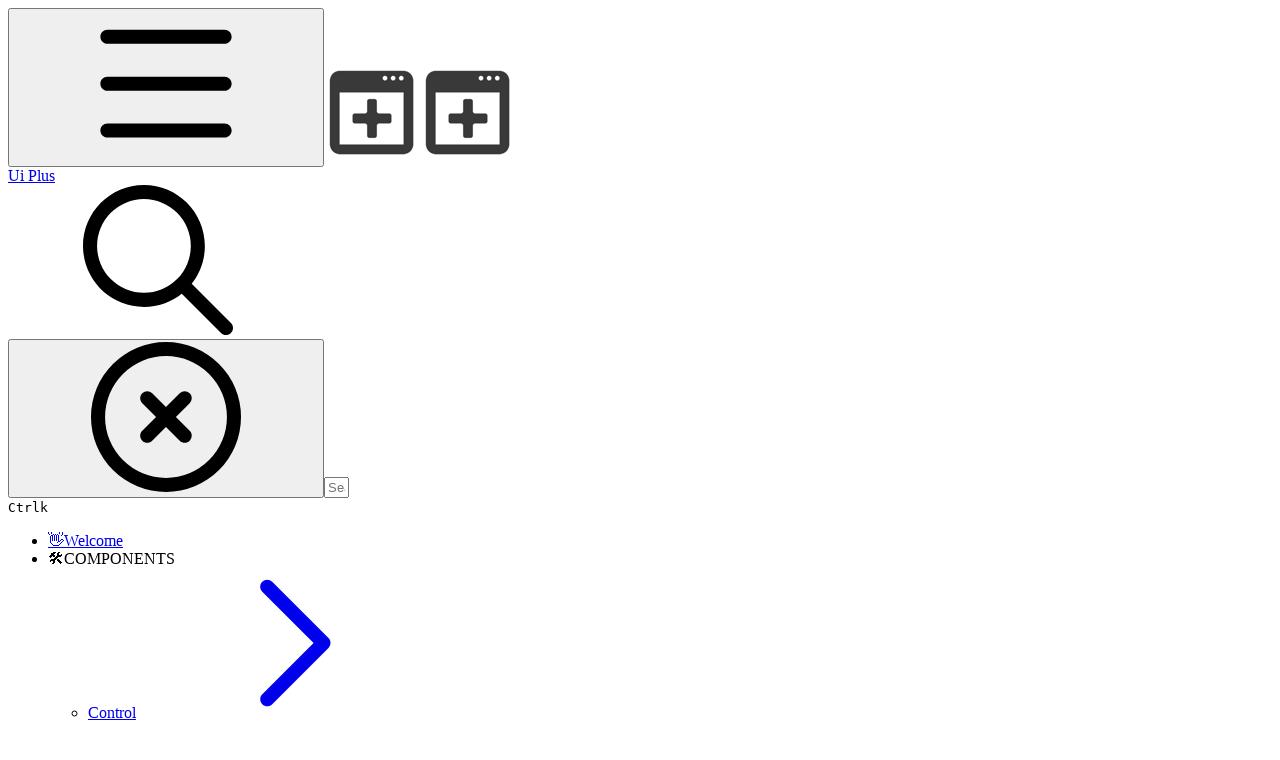

--- FILE ---
content_type: text/html; charset=utf-8
request_url: https://interopxyz.gitbook.io/ui-plus/components/control/radio
body_size: 28618
content:
<!DOCTYPE html><html lang="en" class="rounded-corners theme-clean no-tint sidebar-default sidebar-list-default links-default depth-subtle __variable_7d5705 __variable_4d8f45 __variable_7857c7 font-Inter"><head><meta charSet="utf-8"/><link rel="preconnect" href="https://static-2c.gitbook.com" crossorigin=""/><link rel="preconnect" href="https://api.gitbook.com/cache/"/><link rel="preconnect" href="https://ka-p.fontawesome.com/releases/v6.6.0/"/><link rel="preconnect" href="https://static-2c.gitbook.com"/><meta name="viewport" content="width=device-width, initial-scale=1, maximum-scale=1"/><link rel="preload" href="https://interopxyz.gitbook.io/ui-plus/~gitbook/image?url=https%3A%2F%2F97674526-files.gitbook.io%2F%7E%2Ffiles%2Fv0%2Fb%2Fgitbook-x-prod.appspot.com%2Fo%2Fspaces%252FOQQ5Dv56AckPkeQ6O9Rf%252Ficon%252F6KPx5vpfyzD6nWwbgYec%252FUiPlusLogoWhite.png%3Falt%3Dmedia%26token%3D897a07d6-b850-4039-89b8-50c894a46646&amp;width=32&amp;dpr=4&amp;quality=100&amp;sign=bcd8e9f7&amp;sv=2" as="image" fetchPriority="high"/><link rel="preload" as="image" imageSrcSet="https://interopxyz.gitbook.io/ui-plus/~gitbook/image?url=https%3A%2F%2F97674526-files.gitbook.io%2F%7E%2Ffiles%2Fv0%2Fb%2Fgitbook-x-prod.appspot.com%2Fo%2Fspaces%252FOQQ5Dv56AckPkeQ6O9Rf%252Fuploads%252F81gbV1WV7zXA6Hl9iC3z%252FRadio.gif%3Falt%3Dmedia%26token%3De7e70549-46e3-47a2-9f6c-c0ad7db70433&amp;width=400&amp;dpr=1&amp;quality=100&amp;sign=bc4a31b5&amp;sv=2 400w, https://interopxyz.gitbook.io/ui-plus/~gitbook/image?url=https%3A%2F%2F97674526-files.gitbook.io%2F%7E%2Ffiles%2Fv0%2Fb%2Fgitbook-x-prod.appspot.com%2Fo%2Fspaces%252FOQQ5Dv56AckPkeQ6O9Rf%252Fuploads%252F81gbV1WV7zXA6Hl9iC3z%252FRadio.gif%3Falt%3Dmedia%26token%3De7e70549-46e3-47a2-9f6c-c0ad7db70433&amp;width=400&amp;dpr=2&amp;quality=100&amp;sign=bc4a31b5&amp;sv=2 800w, https://interopxyz.gitbook.io/ui-plus/~gitbook/image?url=https%3A%2F%2F97674526-files.gitbook.io%2F%7E%2Ffiles%2Fv0%2Fb%2Fgitbook-x-prod.appspot.com%2Fo%2Fspaces%252FOQQ5Dv56AckPkeQ6O9Rf%252Fuploads%252F81gbV1WV7zXA6Hl9iC3z%252FRadio.gif%3Falt%3Dmedia%26token%3De7e70549-46e3-47a2-9f6c-c0ad7db70433&amp;width=400&amp;dpr=3&amp;quality=100&amp;sign=bc4a31b5&amp;sv=2 1200w, https://interopxyz.gitbook.io/ui-plus/~gitbook/image?url=https%3A%2F%2F97674526-files.gitbook.io%2F%7E%2Ffiles%2Fv0%2Fb%2Fgitbook-x-prod.appspot.com%2Fo%2Fspaces%252FOQQ5Dv56AckPkeQ6O9Rf%252Fuploads%252F81gbV1WV7zXA6Hl9iC3z%252FRadio.gif%3Falt%3Dmedia%26token%3De7e70549-46e3-47a2-9f6c-c0ad7db70433&amp;width=400&amp;dpr=4&amp;quality=100&amp;sign=bc4a31b5&amp;sv=2 1600w, https://interopxyz.gitbook.io/ui-plus/~gitbook/image?url=https%3A%2F%2F97674526-files.gitbook.io%2F%7E%2Ffiles%2Fv0%2Fb%2Fgitbook-x-prod.appspot.com%2Fo%2Fspaces%252FOQQ5Dv56AckPkeQ6O9Rf%252Fuploads%252F81gbV1WV7zXA6Hl9iC3z%252FRadio.gif%3Falt%3Dmedia%26token%3De7e70549-46e3-47a2-9f6c-c0ad7db70433&amp;width=768&amp;dpr=1&amp;quality=100&amp;sign=bc4a31b5&amp;sv=2 768w, https://interopxyz.gitbook.io/ui-plus/~gitbook/image?url=https%3A%2F%2F97674526-files.gitbook.io%2F%7E%2Ffiles%2Fv0%2Fb%2Fgitbook-x-prod.appspot.com%2Fo%2Fspaces%252FOQQ5Dv56AckPkeQ6O9Rf%252Fuploads%252F81gbV1WV7zXA6Hl9iC3z%252FRadio.gif%3Falt%3Dmedia%26token%3De7e70549-46e3-47a2-9f6c-c0ad7db70433&amp;width=768&amp;dpr=2&amp;quality=100&amp;sign=bc4a31b5&amp;sv=2 1536w, https://interopxyz.gitbook.io/ui-plus/~gitbook/image?url=https%3A%2F%2F97674526-files.gitbook.io%2F%7E%2Ffiles%2Fv0%2Fb%2Fgitbook-x-prod.appspot.com%2Fo%2Fspaces%252FOQQ5Dv56AckPkeQ6O9Rf%252Fuploads%252F81gbV1WV7zXA6Hl9iC3z%252FRadio.gif%3Falt%3Dmedia%26token%3De7e70549-46e3-47a2-9f6c-c0ad7db70433&amp;width=768&amp;dpr=3&amp;quality=100&amp;sign=bc4a31b5&amp;sv=2 2304w, https://interopxyz.gitbook.io/ui-plus/~gitbook/image?url=https%3A%2F%2F97674526-files.gitbook.io%2F%7E%2Ffiles%2Fv0%2Fb%2Fgitbook-x-prod.appspot.com%2Fo%2Fspaces%252FOQQ5Dv56AckPkeQ6O9Rf%252Fuploads%252F81gbV1WV7zXA6Hl9iC3z%252FRadio.gif%3Falt%3Dmedia%26token%3De7e70549-46e3-47a2-9f6c-c0ad7db70433&amp;width=768&amp;dpr=4&amp;quality=100&amp;sign=bc4a31b5&amp;sv=2 3072w" imageSizes="(max-width: 640px) 400px, 768px"/><link rel="stylesheet" href="https://static-2c.gitbook.com/_next/static/css/a9c918e2b3276cf2.css" data-precedence="next"/><link rel="stylesheet" href="https://static-2c.gitbook.com/_next/static/css/8ff4fe51b97ee379.css" data-precedence="next"/><link rel="stylesheet" href="https://static-2c.gitbook.com/_next/static/css/06bd1f5bc9cd60c7.css" data-precedence="next"/><link rel="stylesheet" href="https://static-2c.gitbook.com/_next/static/css/7ebb61be21b17617.css" data-precedence="next"/><link rel="stylesheet" href="https://static-2c.gitbook.com/_next/static/css/2a35d53826279992.css" data-precedence="next"/><link rel="stylesheet" href="https://static-2c.gitbook.com/_next/static/css/c36dde9599bfc781.css" data-precedence="next"/><link rel="stylesheet" href="https://static-2c.gitbook.com/_next/static/css/9c3b4442e0601ff1.css" data-precedence="next"/><link rel="stylesheet" href="https://static-2c.gitbook.com/_next/static/css/8c7837bed22017b9.css" data-precedence="next"/><link rel="preload" as="script" fetchPriority="low" href="https://static-2c.gitbook.com/_next/static/chunks/webpack-3259d190ad7012bc.js"/><script src="https://static-2c.gitbook.com/_next/static/chunks/87c73c54-3c195070c5cbb22b.js" async=""></script><script src="https://static-2c.gitbook.com/_next/static/chunks/1902-3c9af5e38470b7ba.js" async=""></script><script src="https://static-2c.gitbook.com/_next/static/chunks/main-app-a0ac55901a15e772.js" async=""></script><script src="https://static-2c.gitbook.com/_next/static/chunks/app/global-error-99197ad4868e95f4.js" async=""></script><script src="https://static-2c.gitbook.com/_next/static/chunks/9071f66d-390fafe3303b2acb.js" async=""></script><script src="https://static-2c.gitbook.com/_next/static/chunks/371-a863312ed63942f6.js" async=""></script><script src="https://static-2c.gitbook.com/_next/static/chunks/2821-18260ac545927e21.js" async=""></script><script src="https://static-2c.gitbook.com/_next/static/chunks/823-4f3a0a7d4be43e32.js" async=""></script><script src="https://static-2c.gitbook.com/_next/static/chunks/9370-9d7ebcd1111393ae.js" async=""></script><script src="https://static-2c.gitbook.com/_next/static/chunks/6094-19c4a49edcb96349.js" async=""></script><script src="https://static-2c.gitbook.com/_next/static/chunks/7458-788ad0734e3a245a.js" async=""></script><script src="https://static-2c.gitbook.com/_next/static/chunks/app/sites/static/%5Bmode%5D/%5BsiteURL%5D/%5BsiteData%5D/(content)/%5BpagePath%5D/page-b231da3f199d42eb.js" async=""></script><script src="https://static-2c.gitbook.com/_next/static/chunks/4945-430fa5cc2f8244f6.js" async=""></script><script src="https://static-2c.gitbook.com/_next/static/chunks/2088-719f62cbe0e0b951.js" async=""></script><script src="https://static-2c.gitbook.com/_next/static/chunks/1688-dd6bae62e1c44fca.js" async=""></script><script src="https://static-2c.gitbook.com/_next/static/chunks/app/sites/static/%5Bmode%5D/%5BsiteURL%5D/%5BsiteData%5D/(content)/layout-d787521ff61b0e7d.js" async=""></script><meta name="next-size-adjust" content=""/><meta name="color-scheme" content="light"/><title>Radio | Ui Plus</title><meta name="description" content="Click to toggle a single item to true from a specified group"/><meta name="generator" content="GitBook (35efc9d)"/><meta name="robots" content="index, follow"/><link rel="canonical" href="https://interopxyz.gitbook.io/ui-plus/components/control/radio"/><link rel="alternate" type="text/markdown" href="https://interopxyz.gitbook.io/ui-plus/components/control/radio.md"/><link rel="alternate" type="application/rss+xml" title="RSS Feed" href="https://interopxyz.gitbook.io/ui-plus/components/control/radio/rss.xml"/><meta name="mobile-web-app-capable" content="yes"/><meta name="apple-mobile-web-app-title" content="Ui Plus"/><meta name="apple-mobile-web-app-status-bar-style" content="default"/><meta property="og:title" content="Radio | Ui Plus"/><meta property="og:description" content="Click to toggle a single item to true from a specified group"/><meta property="og:image" content="https://interopxyz.gitbook.io/ui-plus/~gitbook/ogimage/WbF10Y2wXq2l4ebe6XBu"/><meta name="twitter:card" content="summary_large_image"/><meta name="twitter:title" content="Radio | Ui Plus"/><meta name="twitter:description" content="Click to toggle a single item to true from a specified group"/><meta name="twitter:image" content="https://interopxyz.gitbook.io/ui-plus/~gitbook/ogimage/WbF10Y2wXq2l4ebe6XBu"/><link rel="icon" href="https://interopxyz.gitbook.io/ui-plus/~gitbook/image?url=https%3A%2F%2F97674526-files.gitbook.io%2F%7E%2Ffiles%2Fv0%2Fb%2Fgitbook-x-prod.appspot.com%2Fo%2Fspaces%252FOQQ5Dv56AckPkeQ6O9Rf%252Ficon%252F6KPx5vpfyzD6nWwbgYec%252FUiPlusLogoWhite.png%3Falt%3Dmedia%26token%3D897a07d6-b850-4039-89b8-50c894a46646&amp;width=48&amp;height=48&amp;sign=bcd8e9f7&amp;sv=2" type="image/png" media="(prefers-color-scheme: light)"/><link rel="icon" href="https://interopxyz.gitbook.io/ui-plus/~gitbook/image?url=https%3A%2F%2F97674526-files.gitbook.io%2F%7E%2Ffiles%2Fv0%2Fb%2Fgitbook-x-prod.appspot.com%2Fo%2Fspaces%252FOQQ5Dv56AckPkeQ6O9Rf%252Ficon%252F6KPx5vpfyzD6nWwbgYec%252FUiPlusLogoWhite.png%3Falt%3Dmedia%26token%3D897a07d6-b850-4039-89b8-50c894a46646&amp;width=48&amp;height=48&amp;sign=bcd8e9f7&amp;sv=2" type="image/png" media="(prefers-color-scheme: dark)"/><link rel="apple-touch-icon" href="https://interopxyz.gitbook.io/ui-plus/~gitbook/image?url=https%3A%2F%2F97674526-files.gitbook.io%2F%7E%2Ffiles%2Fv0%2Fb%2Fgitbook-x-prod.appspot.com%2Fo%2Fspaces%252FOQQ5Dv56AckPkeQ6O9Rf%252Ficon%252F6KPx5vpfyzD6nWwbgYec%252FUiPlusLogoWhite.png%3Falt%3Dmedia%26token%3D897a07d6-b850-4039-89b8-50c894a46646&amp;width=180&amp;height=180&amp;sign=bcd8e9f7&amp;sv=2" type="image/png" media="(prefers-color-scheme: light)"/><link rel="apple-touch-icon" href="https://interopxyz.gitbook.io/ui-plus/~gitbook/image?url=https%3A%2F%2F97674526-files.gitbook.io%2F%7E%2Ffiles%2Fv0%2Fb%2Fgitbook-x-prod.appspot.com%2Fo%2Fspaces%252FOQQ5Dv56AckPkeQ6O9Rf%252Ficon%252F6KPx5vpfyzD6nWwbgYec%252FUiPlusLogoWhite.png%3Falt%3Dmedia%26token%3D897a07d6-b850-4039-89b8-50c894a46646&amp;width=180&amp;height=180&amp;sign=bcd8e9f7&amp;sv=2" type="image/png" media="(prefers-color-scheme: dark)"/><style>
                    :root {
                        --primary-1: 255 255 255; --contrast-primary-1: 29 29 29;
--primary-2: 247 250 255; --contrast-primary-2: 29 29 29;
--primary-3: 241 248 255; --contrast-primary-3: 29 29 29;
--primary-4: 233 243 255; --contrast-primary-4: 29 29 29;
--primary-5: 224 238 255; --contrast-primary-5: 29 29 29;
--primary-6: 213 230 255; --contrast-primary-6: 29 29 29;
--primary-7: 198 218 253; --contrast-primary-7: 29 29 29;
--primary-8: 182 205 246; --contrast-primary-8: 29 29 29;
--primary-9: 52 109 219; --contrast-primary-9: 255 255 255;
--primary-10: 57 115 225; --contrast-primary-10: 255 255 255;
--primary-11: 87 110 152; --contrast-primary-11: 255 255 255;
--primary-12: 24 29 38; --contrast-primary-12: 255 255 255;
--primary-original: 52 109 219; --contrast-primary-original: 255 255 255;
                        --tint-1: 255 255 255; --contrast-tint-1: 29 29 29;
--tint-2: 249 250 251; --contrast-tint-2: 29 29 29;
--tint-3: 246 247 250; --contrast-tint-3: 29 29 29;
--tint-4: 240 242 246; --contrast-tint-4: 29 29 29;
--tint-5: 234 237 242; --contrast-tint-5: 29 29 29;
--tint-6: 226 230 236; --contrast-tint-6: 29 29 29;
--tint-7: 213 217 224; --contrast-tint-7: 29 29 29;
--tint-8: 200 205 213; --contrast-tint-8: 29 29 29;
--tint-9: 121 133 155; --contrast-tint-9: 255 255 255;
--tint-10: 110 122 143; --contrast-tint-10: 255 255 255;
--tint-11: 106 110 119; --contrast-tint-11: 255 255 255;
--tint-12: 28 29 31; --contrast-tint-12: 255 255 255;
--tint-original: 120 120 120; --contrast-tint-original: 255 255 255;
                        --neutral-1: 255 255 255; --contrast-neutral-1: 29 29 29;
--neutral-2: 250 250 250; --contrast-neutral-2: 29 29 29;
--neutral-3: 247 247 247; --contrast-neutral-3: 29 29 29;
--neutral-4: 242 242 242; --contrast-neutral-4: 29 29 29;
--neutral-5: 237 237 237; --contrast-neutral-5: 29 29 29;
--neutral-6: 229 229 229; --contrast-neutral-6: 29 29 29;
--neutral-7: 217 217 217; --contrast-neutral-7: 29 29 29;
--neutral-8: 204 204 204; --contrast-neutral-8: 29 29 29;
--neutral-9: 120 120 120; --contrast-neutral-9: 255 255 255;
--neutral-10: 121 121 121; --contrast-neutral-10: 255 255 255;
--neutral-11: 110 110 110; --contrast-neutral-11: 255 255 255;
--neutral-12: 29 29 29; --contrast-neutral-12: 255 255 255;
--neutral-original: 120 120 120; --contrast-neutral-original: 255 255 255;

                        --header-background: 52 109 219;
                        --header-link: 255 255 255;

                        --info-1: 255 255 255; --contrast-info-1: 29 29 29;
--info-2: 250 250 250; --contrast-info-2: 29 29 29;
--info-3: 247 247 247; --contrast-info-3: 29 29 29;
--info-4: 242 242 242; --contrast-info-4: 29 29 29;
--info-5: 237 237 237; --contrast-info-5: 29 29 29;
--info-6: 229 229 229; --contrast-info-6: 29 29 29;
--info-7: 217 217 217; --contrast-info-7: 29 29 29;
--info-8: 204 204 204; --contrast-info-8: 29 29 29;
--info-9: 120 120 120; --contrast-info-9: 255 255 255;
--info-10: 121 121 121; --contrast-info-10: 255 255 255;
--info-11: 110 110 110; --contrast-info-11: 255 255 255;
--info-12: 29 29 29; --contrast-info-12: 255 255 255;
--info-original: 120 120 120; --contrast-info-original: 255 255 255;
                        --warning-1: 255 255 255; --contrast-warning-1: 29 29 29;
--warning-2: 254 249 244; --contrast-warning-2: 29 29 29;
--warning-3: 255 245 236; --contrast-warning-3: 29 29 29;
--warning-4: 255 239 225; --contrast-warning-4: 29 29 29;
--warning-5: 254 233 214; --contrast-warning-5: 29 29 29;
--warning-6: 250 224 200; --contrast-warning-6: 29 29 29;
--warning-7: 242 211 182; --contrast-warning-7: 29 29 29;
--warning-8: 233 197 164; --contrast-warning-8: 29 29 29;
--warning-9: 254 154 0; --contrast-warning-9: 29 29 29;
--warning-10: 187 92 0; --contrast-warning-10: 255 255 255;
--warning-11: 138 102 66; --contrast-warning-11: 255 255 255;
--warning-12: 35 28 21; --contrast-warning-12: 255 255 255;
--warning-original: 254 154 0; --contrast-warning-original: 29 29 29;
                        --danger-1: 255 255 255; --contrast-danger-1: 29 29 29;
--danger-2: 255 247 246; --contrast-danger-2: 29 29 29;
--danger-3: 255 242 239; --contrast-danger-3: 29 29 29;
--danger-4: 255 234 230; --contrast-danger-4: 29 29 29;
--danger-5: 255 226 221; --contrast-danger-5: 29 29 29;
--danger-6: 255 215 210; --contrast-danger-6: 29 29 29;
--danger-7: 255 200 193; --contrast-danger-7: 29 29 29;
--danger-8: 254 184 177; --contrast-danger-8: 29 29 29;
--danger-9: 251 44 54; --contrast-danger-9: 255 255 255;
--danger-10: 228 0 33; --contrast-danger-10: 255 255 255;
--danger-11: 158 87 81; --contrast-danger-11: 255 255 255;
--danger-12: 39 25 23; --contrast-danger-12: 255 255 255;
--danger-original: 251 44 54; --contrast-danger-original: 255 255 255;
                        --success-1: 255 255 255; --contrast-success-1: 29 29 29;
--success-2: 245 252 246; --contrast-success-2: 29 29 29;
--success-3: 238 252 240; --contrast-success-3: 29 29 29;
--success-4: 229 249 231; --contrast-success-4: 29 29 29;
--success-5: 219 246 222; --contrast-success-5: 29 29 29;
--success-6: 207 240 210; --contrast-success-6: 29 29 29;
--success-7: 190 229 194; --contrast-success-7: 29 29 29;
--success-8: 172 218 177; --contrast-success-8: 29 29 29;
--success-9: 0 201 80; --contrast-success-9: 29 29 29;
--success-10: 0 152 23; --contrast-success-10: 255 255 255;
--success-11: 74 124 82; --contrast-success-11: 255 255 255;
--success-12: 22 32 23; --contrast-success-12: 255 255 255;
--success-original: 0 201 80; --contrast-success-original: 29 29 29;
                    }

                    .dark {
                        --primary-1: 29 29 29; --contrast-primary-1: 255 255 255;
--primary-2: 32 35 39; --contrast-primary-2: 255 255 255;
--primary-3: 39 44 53; --contrast-primary-3: 255 255 255;
--primary-4: 40 48 62; --contrast-primary-4: 255 255 255;
--primary-5: 43 54 72; --contrast-primary-5: 255 255 255;
--primary-6: 45 58 81; --contrast-primary-6: 255 255 255;
--primary-7: 52 68 96; --contrast-primary-7: 255 255 255;
--primary-8: 59 78 112; --contrast-primary-8: 255 255 255;
--primary-9: 52 109 219; --contrast-primary-9: 255 255 255;
--primary-10: 80 139 252; --contrast-primary-10: 255 255 255;
--primary-11: 167 193 239; --contrast-primary-11: 29 29 29;
--primary-12: 249 255 255; --contrast-primary-12: 29 29 29;
--primary-original: 52 109 219; --contrast-primary-original: 255 255 255;
                        --tint-1: 29 29 29; --contrast-tint-1: 255 255 255;
--tint-2: 34 34 35; --contrast-tint-2: 255 255 255;
--tint-3: 43 44 45; --contrast-tint-3: 255 255 255;
--tint-4: 47 48 49; --contrast-tint-4: 255 255 255;
--tint-5: 52 54 55; --contrast-tint-5: 255 255 255;
--tint-6: 56 58 60; --contrast-tint-6: 255 255 255;
--tint-7: 66 68 70; --contrast-tint-7: 255 255 255;
--tint-8: 76 78 81; --contrast-tint-8: 255 255 255;
--tint-9: 127 133 144; --contrast-tint-9: 255 255 255;
--tint-10: 138 145 156; --contrast-tint-10: 255 255 255;
--tint-11: 190 192 197; --contrast-tint-11: 29 29 29;
--tint-12: 254 255 255; --contrast-tint-12: 29 29 29;
--tint-original: 120 120 120; --contrast-tint-original: 255 255 255;
                        --neutral-1: 29 29 29; --contrast-neutral-1: 255 255 255;
--neutral-2: 34 34 34; --contrast-neutral-2: 255 255 255;
--neutral-3: 44 44 44; --contrast-neutral-3: 255 255 255;
--neutral-4: 48 48 48; --contrast-neutral-4: 255 255 255;
--neutral-5: 53 53 53; --contrast-neutral-5: 255 255 255;
--neutral-6: 57 57 57; --contrast-neutral-6: 255 255 255;
--neutral-7: 67 67 67; --contrast-neutral-7: 255 255 255;
--neutral-8: 78 78 78; --contrast-neutral-8: 255 255 255;
--neutral-9: 120 120 120; --contrast-neutral-9: 255 255 255;
--neutral-10: 144 144 144; --contrast-neutral-10: 255 255 255;
--neutral-11: 192 192 192; --contrast-neutral-11: 29 29 29;
--neutral-12: 255 255 255; --contrast-neutral-12: 29 29 29;
--neutral-original: 120 120 120; --contrast-neutral-original: 255 255 255;

                        --header-background: 52 109 219;
                        --header-link: 255 255 255;

                        --info-1: 29 29 29; --contrast-info-1: 255 255 255;
--info-2: 34 34 34; --contrast-info-2: 255 255 255;
--info-3: 44 44 44; --contrast-info-3: 255 255 255;
--info-4: 48 48 48; --contrast-info-4: 255 255 255;
--info-5: 53 53 53; --contrast-info-5: 255 255 255;
--info-6: 57 57 57; --contrast-info-6: 255 255 255;
--info-7: 67 67 67; --contrast-info-7: 255 255 255;
--info-8: 78 78 78; --contrast-info-8: 255 255 255;
--info-9: 120 120 120; --contrast-info-9: 255 255 255;
--info-10: 144 144 144; --contrast-info-10: 255 255 255;
--info-11: 192 192 192; --contrast-info-11: 29 29 29;
--info-12: 255 255 255; --contrast-info-12: 29 29 29;
--info-original: 120 120 120; --contrast-info-original: 255 255 255;
                        --warning-1: 29 29 29; --contrast-warning-1: 255 255 255;
--warning-2: 38 34 30; --contrast-warning-2: 255 255 255;
--warning-3: 50 42 35; --contrast-warning-3: 255 255 255;
--warning-4: 57 45 34; --contrast-warning-4: 255 255 255;
--warning-5: 66 50 34; --contrast-warning-5: 255 255 255;
--warning-6: 73 53 33; --contrast-warning-6: 255 255 255;
--warning-7: 87 62 37; --contrast-warning-7: 255 255 255;
--warning-8: 101 71 41; --contrast-warning-8: 255 255 255;
--warning-9: 254 154 0; --contrast-warning-9: 29 29 29;
--warning-10: 213 116 0; --contrast-warning-10: 255 255 255;
--warning-11: 224 184 145; --contrast-warning-11: 29 29 29;
--warning-12: 255 253 243; --contrast-warning-12: 29 29 29;
--warning-original: 254 154 0; --contrast-warning-original: 29 29 29;
                        --danger-1: 29 29 29; --contrast-danger-1: 255 255 255;
--danger-2: 40 32 32; --contrast-danger-2: 255 255 255;
--danger-3: 55 39 38; --contrast-danger-3: 255 255 255;
--danger-4: 64 41 38; --contrast-danger-4: 255 255 255;
--danger-5: 75 44 41; --contrast-danger-5: 255 255 255;
--danger-6: 84 45 41; --contrast-danger-6: 255 255 255;
--danger-7: 100 51 48; --contrast-danger-7: 255 255 255;
--danger-8: 117 58 54; --contrast-danger-8: 255 255 255;
--danger-9: 251 44 54; --contrast-danger-9: 255 255 255;
--danger-10: 255 52 59; --contrast-danger-10: 255 255 255;
--danger-11: 248 168 161; --contrast-danger-11: 29 29 29;
--danger-12: 255 249 247; --contrast-danger-12: 29 29 29;
--danger-original: 251 44 54; --contrast-danger-original: 255 255 255;
                        --success-1: 29 29 29; --contrast-success-1: 255 255 255;
--success-2: 31 36 32; --contrast-success-2: 255 255 255;
--success-3: 37 47 38; --contrast-success-3: 255 255 255;
--success-4: 37 52 39; --contrast-success-4: 255 255 255;
--success-5: 38 60 41; --contrast-success-5: 255 255 255;
--success-6: 38 65 41; --contrast-success-6: 255 255 255;
--success-7: 42 77 48; --contrast-success-7: 255 255 255;
--success-8: 47 89 54; --contrast-success-8: 255 255 255;
--success-9: 0 201 80; --contrast-success-9: 29 29 29;
--success-10: 0 176 54; --contrast-success-10: 255 255 255;
--success-11: 155 208 161; --contrast-success-11: 29 29 29;
--success-12: 246 255 247; --contrast-success-12: 29 29 29;
--success-original: 0 201 80; --contrast-success-original: 29 29 29;
                    }
                </style><script src="https://static-2c.gitbook.com/_next/static/chunks/polyfills-42372ed130431b0a.js" noModule=""></script></head><body class="site-background"><div hidden=""><!--$--><!--/$--></div><script>((a2, b4, c4, d3, e3, f3, g5, h4) => {
          let i4 = document.documentElement, j3 = ["light", "dark"];
          function k4(b5) {
            var c5;
            (Array.isArray(a2) ? a2 : [a2]).forEach((a3) => {
              let c6 = a3 === "class", d4 = c6 && f3 ? e3.map((a4) => f3[a4] || a4) : e3;
              c6 ? (i4.classList.remove(...d4), i4.classList.add(f3 && f3[b5] ? f3[b5] : b5)) : i4.setAttribute(a3, b5);
            }), c5 = b5, h4 && j3.includes(c5) && (i4.style.colorScheme = c5);
          }
          if (d3) k4(d3);
          else try {
            let a3 = localStorage.getItem(b4) || c4, d4 = g5 && a3 === "system" ? window.matchMedia("(prefers-color-scheme: dark)").matches ? "dark" : "light" : a3;
            k4(d4);
          } catch {
          }
        })("class","theme","system","light",["light","dark"],null,true,true)</script><header id="site-header" class="flex flex-col h-[64px] sticky top-0 z-30 w-full flex-none shadow-[0px_1px_0px] shadow-tint-12/2 bg-tint-base/9 theme-muted:bg-tint-subtle/9 [html.sidebar-filled.theme-bold.tint_&amp;]:bg-tint-subtle/9 theme-gradient:bg-gradient-primary theme-gradient-tint:bg-gradient-tint contrast-more:bg-tint-base text-sm backdrop-blur-lg"><div class="theme-bold:bg-header-background theme-bold:shadow-[0px_1px_0px] theme-bold:shadow-tint-12/2"><div class="transition-all duration-300 lg:chat-open:pr-80 xl:chat-open:pr-96"><div id="header-content" class="gap-4 lg:gap-6 flex items-center justify-between w-full py-3 min-h-16 sm:h-16 px-4 sm:px-6 md:px-8 max-w-screen-2xl mx-auto transition-[max-width] duration-300 @container/header"><div class="flex max-w-full min-w-0 shrink items-center justify-start gap-2 lg:gap-4"><button type="button" class="button group/button inline-flex items-center gap-2 rounded-xl straight-corners:rounded-none circular-corners:rounded-3xl border-tint hover:border-tint-hover disabled:border-tint depth-subtle:shadow-xs hover:depth-subtle:shadow-md focus-visible:depth-subtle:shadow-md active:depth-subtle:shadow-xs dark:shadow-tint-1 not-focus-visible:outline-0 contrast-more:border-tint-12 contrast-more:hover:outline-2 contrast-more:hover:outline-tint-12 contrast-more:hover:border-tint-12 contrast-more:focus-visible:border-tint-12 contrast-more:focus-visible:outline-tint-12 hover:depth-subtle:-translate-y-px focus-visible:depth-subtle:-translate-y-px data-[state=open]:depth-subtle:-translate-y-px active:depth-subtle:translate-y-0 transition-all grow-0 shrink-0 truncate max-w-full align-middle leading-normal disabled:cursor-not-allowed disabled:translate-y-0! disabled:shadow-none! bg-transparent border-0 contrast-more:border shadow-none! translate-y-0! hover:text-tint-strong focus-visible:bg-tint-hover focus-visible:text-tint-strong data-[state=open]:bg-tint-hover data-[state=open]:text-tint-strong contrast-more:bg-tint-subtle disabled:text-tint/8 disabled:bg-transparent p-2 -ml-2 text-tint-strong theme-bold:text-header-link hover:bg-tint-hover hover:theme-bold:bg-header-link/3 page-no-toc:hidden lg:hidden" aria-label="Open table of contents" aria-pressed="false" data-active="false" data-testid="toc-button" data-state="closed"><svg class="gb-icon button-leading-icon shrink-0 size-text-lg my-[.1875em] mx-[.1875em]"><title>bars</title><defs><mask id="_R_2ml8qiv5ubsnpfivb_" style="mask-type:alpha"><image data-testid="mask-image" href="https://ka-p.fontawesome.com/releases/v6.6.0/svgs/regular/bars.svg?v=2&amp;token=a463935e93" width="100%" height="100%" preserveAspectRatio="xMidYMid meet"></image></mask></defs><rect width="100%" height="100%" fill="currentColor" mask="url(#_R_2ml8qiv5ubsnpfivb_)"></rect></svg></button><a class="group/headerlogo min-w-0 shrink flex items-center" href="/ui-plus"><img alt="" style="aspect-ratio:1" fetchPriority="high" class="block dark:hidden object-contain size-8" src="https://interopxyz.gitbook.io/ui-plus/~gitbook/image?url=https%3A%2F%2F97674526-files.gitbook.io%2F%7E%2Ffiles%2Fv0%2Fb%2Fgitbook-x-prod.appspot.com%2Fo%2Fspaces%252FOQQ5Dv56AckPkeQ6O9Rf%252Ficon%252F6KPx5vpfyzD6nWwbgYec%252FUiPlusLogoWhite.png%3Falt%3Dmedia%26token%3D897a07d6-b850-4039-89b8-50c894a46646&amp;width=32&amp;dpr=4&amp;quality=100&amp;sign=bcd8e9f7&amp;sv=2"/><img alt="" style="aspect-ratio:1" loading="lazy" fetchPriority="high" class="hidden dark:block object-contain size-8" src="https://interopxyz.gitbook.io/ui-plus/~gitbook/image?url=https%3A%2F%2F97674526-files.gitbook.io%2F%7E%2Ffiles%2Fv0%2Fb%2Fgitbook-x-prod.appspot.com%2Fo%2Fspaces%252FOQQ5Dv56AckPkeQ6O9Rf%252Ficon%252F6KPx5vpfyzD6nWwbgYec%252FUiPlusLogoWhite.png%3Falt%3Dmedia%26token%3D897a07d6-b850-4039-89b8-50c894a46646&amp;width=32&amp;dpr=4&amp;quality=100&amp;sign=bcd8e9f7&amp;sv=2"/><div class="text-pretty line-clamp-2 tracking-tight max-w-[18ch] lg:max-w-[24ch] font-semibold ms-3 text-base/tight lg:text-lg/tight text-tint-strong theme-bold:text-header-link">Ui Plus</div></a></div><div class="flex grow-0 shrink-0 @2xl:basis-56 justify-self-end items-center gap-2 transition-[margin] duration-300 order-last"><div class="relative flex @max-2xl:size-9.5 grow"><div class="group/input relative flex min-h-min overflow-hidden border border-tint bg-tint-base align-middle shadow-tint/6 ring-primary-hover transition-all dark:shadow-tint-1 depth-subtle:focus-within:-translate-y-px depth-subtle:hover:-translate-y-px depth-subtle:shadow-xs focus-within:border-primary-hover focus-within:depth-subtle:shadow-lg focus-within:shadow-primary-subtle focus-within:ring-2 hover:cursor-text hover:border-tint-hover hover:not-focus-within:bg-tint-subtle depth-subtle:hover:not-focus-within:shadow-md focus-within:hover:border-primary-hover flex-row px-3 py-2 gap-2 circular-corners:rounded-3xl rounded-corners:rounded-xl @max-2xl:absolute inset-y-0 right-0 z-30 @max-2xl:max-w-9.5 grow theme-bold:border-header-link/4 theme-bold:bg-header-link/1 @max-2xl:px-2.5 theme-bold:text-header-link theme-bold:shadow-none! theme-bold:backdrop-blur-xl @max-2xl:focus-within:w-56 @max-2xl:focus-within:max-w-[calc(100vw-5rem)] theme-bold:focus-within:border-header-link/6 theme-bold:focus-within:ring-header-link/5 theme-bold:hover:border-header-link/5 theme-bold:hover:not-focus-within:bg-header-link/2 @max-2xl:has-[input[aria-expanded=true]]:w-56 @max-2xl:has-[input[aria-expanded=true]]:max-w-[calc(100vw-5rem)] @max-2xl:[&amp;_input]:opacity-0 theme-bold:[&amp;_input]:placeholder:text-header-link/8 @max-2xl:focus-within:[&amp;_input]:opacity-11 @max-2xl:has-[input[aria-expanded=true]]:[&amp;_input]:opacity-11"><div class="flex shrink grow gap-2 items-center"><div class="flex items-center text-tint"><svg class="gb-icon size-text-lg shrink-0 text-tint theme-bold:text-header-link/8"><title>search</title><defs><mask id="_R_5dp8qiv5ubsnpfivb_" style="mask-type:alpha"><image data-testid="mask-image" href="https://ka-p.fontawesome.com/releases/v6.6.0/svgs/regular/search.svg?v=2&amp;token=a463935e93" width="100%" height="100%" preserveAspectRatio="xMidYMid meet"></image></mask></defs><rect width="100%" height="100%" fill="currentColor" mask="url(#_R_5dp8qiv5ubsnpfivb_)"></rect></svg></div><button type="button" class="button group/button items-center gap-2 rounded-xl straight-corners:rounded-none circular-corners:rounded-3xl border-tint hover:border-tint-hover disabled:border-tint depth-subtle:shadow-xs hover:depth-subtle:shadow-md focus-visible:depth-subtle:shadow-md active:depth-subtle:shadow-xs dark:shadow-tint-1 not-focus-visible:outline-0 contrast-more:border-tint-12 contrast-more:hover:outline-2 contrast-more:hover:outline-tint-12 contrast-more:hover:border-tint-12 contrast-more:focus-visible:border-tint-12 contrast-more:focus-visible:outline-tint-12 hover:depth-subtle:-translate-y-px focus-visible:depth-subtle:-translate-y-px data-[state=open]:depth-subtle:-translate-y-px active:depth-subtle:translate-y-0 transition-all grow-0 truncate max-w-full align-middle leading-normal disabled:cursor-not-allowed disabled:translate-y-0! disabled:shadow-none! bg-transparent border-0 contrast-more:border shadow-none! translate-y-0! hover:bg-tint-hover hover:text-tint-strong focus-visible:bg-tint-hover focus-visible:text-tint-strong data-[state=open]:bg-tint-hover data-[state=open]:text-tint-strong contrast-more:bg-tint-subtle disabled:text-tint/8 disabled:bg-transparent hidden shrink-0 animate-fade-in text-tint theme-bold:text-header-link theme-bold:hover:bg-header-link/3 -ml-2.25 -my-1.5 -mr-2 p-1.5" aria-label="Clear" data-state="closed"><svg class="gb-icon button-leading-icon shrink-0 size-text-lg my-[.1875em] mx-[.1875em]"><title>circle-xmark</title><defs><mask id="_R_1b9dp8qiv5ubsnpfivb_" style="mask-type:alpha"><image data-testid="mask-image" href="https://ka-p.fontawesome.com/releases/v6.6.0/svgs/regular/circle-xmark.svg?v=2&amp;token=a463935e93" width="100%" height="100%" preserveAspectRatio="xMidYMid meet"></image></mask></defs><rect width="100%" height="100%" fill="currentColor" mask="url(#_R_1b9dp8qiv5ubsnpfivb_)"></rect></svg></button><input class="peer max-h-64 grow shrink resize-none leading-normal text-left outline-none placeholder:text-tint/8 placeholder-shown:text-ellipsis aria-busy:cursor-progress -m-2 p-2" aria-label="Search" placeholder="Search…" maxLength="512" type="text" size="1" data-testid="search-input" autoComplete="off" aria-autocomplete="list" aria-haspopup="dialog" aria-expanded="false" aria-controls="search-results-_R_98qiv5ubsnpfivb_" data-state="closed" name="search-input" value=""/><div class=""><div aria-busy="true" class="shortcut hidden justify-end gap-0.5 whitespace-nowrap text-tint text-xs [font-feature-settings:&quot;calt&quot;,&quot;case&quot;] contrast-more:text-tint-strong md:flex opacity-0"><kbd class="flex h-5 min-w-5 items-center justify-center rounded-md border border-tint-subtle px-1 text-xs theme-bold:border-header-link/4 theme-bold:bg-header-background theme-bold:text-header-link">Ctrl</kbd><kbd class="flex h-5 min-w-5 items-center justify-center rounded-md border border-tint-subtle px-1 uppercase theme-bold:border-header-link/4 theme-bold:bg-header-background theme-bold:text-header-link">k</kbd></div></div></div><div class="flex items-center gap-2 empty:hidden -my-1 -mr-1.5"></div></div></div></div></div></div></div></header><div class="pointer-events-none fixed inset-x-0 top-0 z-50 h-0.5 overflow-hidden hidden animate-fade-out-slow"><div class="h-full w-full origin-left animate-crawl bg-primary-solid theme-bold:bg-header-link"></div></div><div class="motion-safe:transition-all motion-safe:duration-300 lg:chat-open:mr-80 xl:chat-open:mr-96"><div class="flex flex-col lg:flex-row lg:justify-center px-4 sm:px-6 md:px-8 max-w-screen-2xl mx-auto site-width-wide:max-w-screen-4xl hydrated:transition-[max-width] duration-300"><aside data-testid="table-of-contents" id="table-of-contents" class="group text-sm grow-0 shrink-0 basis-full lg:basis-72 lg:page-no-toc:basis-56 relative z-1 lg:sticky lg:mr-12 lg:top-0 lg:h-screen lg:announcement:h-[calc(100vh-4.25rem)] lg:site-header:top-16 lg:site-header:h-[calc(100vh-4rem)] lg:announcement:site-header:h-[calc(100vh-4rem-4.25rem)] lg:site-header-sections:top-27 lg:site-header-sections:h-[calc(100vh-6.75rem)] lg:site-header-sections:announcement:h-[calc(100vh-6.75rem-4.25rem)] lg:[html[style*=&quot;--toc-top-offset&quot;]_&amp;]:top-(--toc-top-offset)! lg:[html[style*=&quot;--toc-height&quot;]_&amp;]:h-(--toc-height)! lg:page-no-toc:[html[style*=&quot;--outline-top-offset&quot;]_&amp;]:top-(--outline-top-offset)! lg:page-no-toc:[html[style*=&quot;--outline-height&quot;]_&amp;]:top-(--outline-height)! pt-4 pb-4 lg:sidebar-filled:pr-6 lg:page-no-toc:pr-0 hidden navigation-open:flex! lg:flex lg:page-no-toc:hidden xl:page-no-toc:flex lg:site-header-none:page-no-toc:flex flex-col gap-4 navigation-open:border-b border-tint-subtle"><div class="lg:-ms-5 relative flex grow flex-col overflow-hidden border-tint-subtle sidebar-filled:bg-tint-subtle theme-muted:bg-tint-subtle [html.sidebar-filled.theme-muted_&amp;]:bg-tint-base [html.sidebar-filled.theme-bold.tint_&amp;]:bg-tint-base [html.sidebar-filled.theme-gradient_&amp;]:border page-no-toc:bg-transparent! page-no-toc:border-none! sidebar-filled:rounded-xl straight-corners:rounded-none page-has-toc:[html.sidebar-filled.circular-corners_&amp;]:rounded-3xl"><div class="my-4 flex flex-col space-y-4 px-5 empty:hidden"></div><div data-testid="toc-scroll-container" class="flex grow flex-col p-2 pt-4 lg:pb-20 hide-scrollbar overflow-y-auto"><ul class="flex flex-col gap-y-0.5 page-no-toc:hidden border-tint-subtle sidebar-list-line:border-l"><li class="flex flex-col"><a class="group/toclink toclink relative transition-colors flex flex-row justify-between circular-corners:rounded-2xl rounded-md straight-corners:rounded-none p-1.5 pl-3 text-balance font-normal text-sm text-tint-strong/7 hover:bg-tint-hover hover:text-tint-strong contrast-more:text-tint-strong contrast-more:hover:text-tint-strong contrast-more:hover:ring-1 contrast-more:hover:ring-tint-12 before:contents[] before:-left-px before:absolute before:inset-y-0 sidebar-list-line:rounded-l-none! sidebar-list-line:before:w-px [&amp;+div_a]:sidebar-list-default:rounded-l-none [&amp;+div_a]:pl-5 [&amp;+div_a]:sidebar-list-default:before:w-px" href="/ui-plus"><span class="flex items-center gap-3"><span class="font-emoji text-base in-[.toclink]:text-tint-strong/6 group-aria-current-page/toclink:text-primary-subtle contrast-more:group-aria-current-page/toclink:text-primary shrink-0 text-inherit">👋</span>Welcome</span></a></li><li class="flex flex-col"><div class="-top-6 sticky z-1 flex items-center gap-3 px-3 pt-6 font-semibold text-xs uppercase tracking-wide pb-3 -mb-1.5 mask-[linear-gradient(rgba(0,0,0,1)_70%,rgba(0,0,0,0))] bg-tint-base sidebar-filled:bg-tint-subtle theme-muted:bg-tint-subtle [html.sidebar-filled.theme-muted_&amp;]:bg-tint-base [html.sidebar-filled.theme-bold.tint_&amp;]:bg-tint-base [html.sidebar-default.theme-gradient_&amp;]:bg-gradient-primary [html.sidebar-default.theme-gradient.tint_&amp;]:bg-gradient-tint"><span class="font-emoji text-base in-[.toclink]:text-tint-strong/6 group-aria-current-page/toclink:text-primary-subtle contrast-more:group-aria-current-page/toclink:text-primary shrink-0 text-inherit">🛠️</span>COMPONENTS</div><ul class="flex flex-col gap-y-0.5"><li class="flex flex-col"><a class="group/toclink toclink relative transition-colors flex flex-row justify-between circular-corners:rounded-2xl rounded-md straight-corners:rounded-none p-1.5 pl-3 text-balance font-normal text-sm text-tint-strong/7 hover:bg-tint-hover hover:text-tint-strong contrast-more:text-tint-strong contrast-more:hover:text-tint-strong contrast-more:hover:ring-1 contrast-more:hover:ring-tint-12 before:contents[] before:-left-px before:absolute before:inset-y-0 sidebar-list-line:rounded-l-none! sidebar-list-line:before:w-px [&amp;+div_a]:sidebar-list-default:rounded-l-none [&amp;+div_a]:pl-5 [&amp;+div_a]:sidebar-list-default:before:w-px" href="/ui-plus/components/control">Control<span class="group relative rounded-full straight-corners:rounded-xs w-5 h-5 after:grid-area-1-1 after:absolute after:-top-1 after:grid after:-left-1 after:w-7 after:h-7 hover:text-current hover:bg-tint-hover"><svg class="gb-icon m-1 grid size-3 shrink-0 text-current opacity-6 transition group-hover:opacity-11 contrast-more:opacity-11 rotate-90"><title>chevron-right</title><defs><mask id="_R_28qd5kqiv5ubsnpfivb_" style="mask-type:alpha"><image data-testid="mask-image" href="https://ka-p.fontawesome.com/releases/v6.6.0/svgs/regular/chevron-right.svg?v=2&amp;token=a463935e93" width="100%" height="100%" preserveAspectRatio="xMidYMid meet"></image></mask></defs><rect width="100%" height="100%" fill="currentColor" mask="url(#_R_28qd5kqiv5ubsnpfivb_)"></rect></svg></span></a><div class="flex flex-col overflow-hidden" style="opacity:0;height:0px"><ul class="flex flex-col gap-y-0.5 ml-5 my-2 border-tint-subtle sidebar-list-default:border-l sidebar-list-line:border-l"><li class="flex flex-col"><a class="group/toclink toclink relative transition-colors flex flex-row justify-between circular-corners:rounded-2xl rounded-md straight-corners:rounded-none p-1.5 pl-3 text-balance font-normal text-sm text-tint-strong/7 hover:bg-tint-hover hover:text-tint-strong contrast-more:text-tint-strong contrast-more:hover:text-tint-strong contrast-more:hover:ring-1 contrast-more:hover:ring-tint-12 before:contents[] before:-left-px before:absolute before:inset-y-0 sidebar-list-line:rounded-l-none! sidebar-list-line:before:w-px [&amp;+div_a]:sidebar-list-default:rounded-l-none [&amp;+div_a]:pl-5 [&amp;+div_a]:sidebar-list-default:before:w-px" href="/ui-plus/components/control/button"><span class="flex items-center gap-3"><span class="font-emoji text-base in-[.toclink]:text-tint-strong/6 group-aria-current-page/toclink:text-primary-subtle contrast-more:group-aria-current-page/toclink:text-primary shrink-0 text-inherit">⚫</span>Button</span></a></li><li class="flex flex-col"><a class="group/toclink toclink relative transition-colors flex flex-row justify-between circular-corners:rounded-2xl rounded-md straight-corners:rounded-none p-1.5 pl-3 text-balance font-normal text-sm text-tint-strong/7 hover:bg-tint-hover hover:text-tint-strong contrast-more:text-tint-strong contrast-more:hover:text-tint-strong contrast-more:hover:ring-1 contrast-more:hover:ring-tint-12 before:contents[] before:-left-px before:absolute before:inset-y-0 sidebar-list-line:rounded-l-none! sidebar-list-line:before:w-px [&amp;+div_a]:sidebar-list-default:rounded-l-none [&amp;+div_a]:pl-5 [&amp;+div_a]:sidebar-list-default:before:w-px" href="/ui-plus/components/control/check-box"><span class="flex items-center gap-3"><span class="font-emoji text-base in-[.toclink]:text-tint-strong/6 group-aria-current-page/toclink:text-primary-subtle contrast-more:group-aria-current-page/toclink:text-primary shrink-0 text-inherit">⚫</span>Check Box</span></a></li><li class="flex flex-col"><a class="group/toclink toclink relative transition-colors flex flex-row justify-between circular-corners:rounded-2xl rounded-md straight-corners:rounded-none p-1.5 pl-3 text-balance font-normal text-sm text-tint-strong/7 hover:bg-tint-hover hover:text-tint-strong contrast-more:text-tint-strong contrast-more:hover:text-tint-strong contrast-more:hover:ring-1 contrast-more:hover:ring-tint-12 before:contents[] before:-left-px before:absolute before:inset-y-0 sidebar-list-line:rounded-l-none! sidebar-list-line:before:w-px [&amp;+div_a]:sidebar-list-default:rounded-l-none [&amp;+div_a]:pl-5 [&amp;+div_a]:sidebar-list-default:before:w-px" href="/ui-plus/components/control/dropdown-list"><span class="flex items-center gap-3"><span class="font-emoji text-base in-[.toclink]:text-tint-strong/6 group-aria-current-page/toclink:text-primary-subtle contrast-more:group-aria-current-page/toclink:text-primary shrink-0 text-inherit">⚫</span>Dropdown List</span></a></li><li class="flex flex-col"><a class="group/toclink toclink relative transition-colors flex flex-row justify-between circular-corners:rounded-2xl rounded-md straight-corners:rounded-none p-1.5 pl-3 text-balance font-normal text-sm text-tint-strong/7 hover:bg-tint-hover hover:text-tint-strong contrast-more:text-tint-strong contrast-more:hover:text-tint-strong contrast-more:hover:ring-1 contrast-more:hover:ring-tint-12 before:contents[] before:-left-px before:absolute before:inset-y-0 sidebar-list-line:rounded-l-none! sidebar-list-line:before:w-px [&amp;+div_a]:sidebar-list-default:rounded-l-none [&amp;+div_a]:pl-5 [&amp;+div_a]:sidebar-list-default:before:w-px" href="/ui-plus/components/control/list-box"><span class="flex items-center gap-3"><span class="font-emoji text-base in-[.toclink]:text-tint-strong/6 group-aria-current-page/toclink:text-primary-subtle contrast-more:group-aria-current-page/toclink:text-primary shrink-0 text-inherit">⚫</span>List Box</span></a></li><li class="flex flex-col"><a class="group/toclink toclink relative transition-colors flex flex-row justify-between circular-corners:rounded-2xl rounded-md straight-corners:rounded-none p-1.5 pl-3 text-balance text-sm contrast-more:hover:ring-1 before:contents[] before:-left-px before:absolute before:inset-y-0 sidebar-list-line:rounded-l-none! [&amp;+div_a]:sidebar-list-default:rounded-l-none [&amp;+div_a]:pl-5 [&amp;+div_a]:sidebar-list-default:before:w-px font-semibold sidebar-list-line:before:w-0.5 before:bg-primary-solid text-primary-subtle sidebar-list-pill:bg-primary [html.sidebar-list-pill.theme-muted_&amp;]:bg-primary-hover [html.sidebar-list-pill.theme-bold.tint_&amp;]:bg-primary-hover [html.sidebar-filled.sidebar-list-pill.theme-muted_&amp;]:bg-primary [html.sidebar-filled.sidebar-list-pill.theme-bold.tint_&amp;]:bg-primary hover:bg-primary-hover hover:text-primary hover:before:bg-primary-solid-hover hover:sidebar-list-pill:bg-primary-hover contrast-more:text-primary contrast-more:hover:text-primary-strong contrast-more:bg-primary contrast-more:ring-1 contrast-more:ring-primary contrast-more:hover:ring-primary-hover" aria-current="page" href="/ui-plus/components/control/radio"><span class="flex items-center gap-3"><span class="font-emoji text-base in-[.toclink]:text-tint-strong/6 group-aria-current-page/toclink:text-primary-subtle contrast-more:group-aria-current-page/toclink:text-primary shrink-0 text-inherit">⚫</span>Radio</span></a></li><li class="flex flex-col"><a class="group/toclink toclink relative transition-colors flex flex-row justify-between circular-corners:rounded-2xl rounded-md straight-corners:rounded-none p-1.5 pl-3 text-balance font-normal text-sm text-tint-strong/7 hover:bg-tint-hover hover:text-tint-strong contrast-more:text-tint-strong contrast-more:hover:text-tint-strong contrast-more:hover:ring-1 contrast-more:hover:ring-tint-12 before:contents[] before:-left-px before:absolute before:inset-y-0 sidebar-list-line:rounded-l-none! sidebar-list-line:before:w-px [&amp;+div_a]:sidebar-list-default:rounded-l-none [&amp;+div_a]:pl-5 [&amp;+div_a]:sidebar-list-default:before:w-px" href="/ui-plus/components/control/range-slider"><span class="flex items-center gap-3"><span class="font-emoji text-base in-[.toclink]:text-tint-strong/6 group-aria-current-page/toclink:text-primary-subtle contrast-more:group-aria-current-page/toclink:text-primary shrink-0 text-inherit">⚫</span>Range Slider</span></a></li><li class="flex flex-col"><a class="group/toclink toclink relative transition-colors flex flex-row justify-between circular-corners:rounded-2xl rounded-md straight-corners:rounded-none p-1.5 pl-3 text-balance font-normal text-sm text-tint-strong/7 hover:bg-tint-hover hover:text-tint-strong contrast-more:text-tint-strong contrast-more:hover:text-tint-strong contrast-more:hover:ring-1 contrast-more:hover:ring-tint-12 before:contents[] before:-left-px before:absolute before:inset-y-0 sidebar-list-line:rounded-l-none! sidebar-list-line:before:w-px [&amp;+div_a]:sidebar-list-default:rounded-l-none [&amp;+div_a]:pl-5 [&amp;+div_a]:sidebar-list-default:before:w-px" href="/ui-plus/components/control/scroll-integer"><span class="flex items-center gap-3"><span class="font-emoji text-base in-[.toclink]:text-tint-strong/6 group-aria-current-page/toclink:text-primary-subtle contrast-more:group-aria-current-page/toclink:text-primary shrink-0 text-inherit">⚫</span>Scroll Integer</span></a></li><li class="flex flex-col"><a class="group/toclink toclink relative transition-colors flex flex-row justify-between circular-corners:rounded-2xl rounded-md straight-corners:rounded-none p-1.5 pl-3 text-balance font-normal text-sm text-tint-strong/7 hover:bg-tint-hover hover:text-tint-strong contrast-more:text-tint-strong contrast-more:hover:text-tint-strong contrast-more:hover:ring-1 contrast-more:hover:ring-tint-12 before:contents[] before:-left-px before:absolute before:inset-y-0 sidebar-list-line:rounded-l-none! sidebar-list-line:before:w-px [&amp;+div_a]:sidebar-list-default:rounded-l-none [&amp;+div_a]:pl-5 [&amp;+div_a]:sidebar-list-default:before:w-px" href="/ui-plus/components/control/scroll-number"><span class="flex items-center gap-3"><span class="font-emoji text-base in-[.toclink]:text-tint-strong/6 group-aria-current-page/toclink:text-primary-subtle contrast-more:group-aria-current-page/toclink:text-primary shrink-0 text-inherit">⚫</span>Scroll Number</span></a></li><li class="flex flex-col"><a class="group/toclink toclink relative transition-colors flex flex-row justify-between circular-corners:rounded-2xl rounded-md straight-corners:rounded-none p-1.5 pl-3 text-balance font-normal text-sm text-tint-strong/7 hover:bg-tint-hover hover:text-tint-strong contrast-more:text-tint-strong contrast-more:hover:text-tint-strong contrast-more:hover:ring-1 contrast-more:hover:ring-tint-12 before:contents[] before:-left-px before:absolute before:inset-y-0 sidebar-list-line:rounded-l-none! sidebar-list-line:before:w-px [&amp;+div_a]:sidebar-list-default:rounded-l-none [&amp;+div_a]:pl-5 [&amp;+div_a]:sidebar-list-default:before:w-px" href="/ui-plus/components/control/scroll-text"><span class="flex items-center gap-3"><span class="font-emoji text-base in-[.toclink]:text-tint-strong/6 group-aria-current-page/toclink:text-primary-subtle contrast-more:group-aria-current-page/toclink:text-primary shrink-0 text-inherit">⚫</span>Scroll Text</span></a></li><li class="flex flex-col"><a class="group/toclink toclink relative transition-colors flex flex-row justify-between circular-corners:rounded-2xl rounded-md straight-corners:rounded-none p-1.5 pl-3 text-balance font-normal text-sm text-tint-strong/7 hover:bg-tint-hover hover:text-tint-strong contrast-more:text-tint-strong contrast-more:hover:text-tint-strong contrast-more:hover:ring-1 contrast-more:hover:ring-tint-12 before:contents[] before:-left-px before:absolute before:inset-y-0 sidebar-list-line:rounded-l-none! sidebar-list-line:before:w-px [&amp;+div_a]:sidebar-list-default:rounded-l-none [&amp;+div_a]:pl-5 [&amp;+div_a]:sidebar-list-default:before:w-px" href="/ui-plus/components/control/slider"><span class="flex items-center gap-3"><span class="font-emoji text-base in-[.toclink]:text-tint-strong/6 group-aria-current-page/toclink:text-primary-subtle contrast-more:group-aria-current-page/toclink:text-primary shrink-0 text-inherit">⚫</span>Slider</span></a></li><li class="flex flex-col"><a class="group/toclink toclink relative transition-colors flex flex-row justify-between circular-corners:rounded-2xl rounded-md straight-corners:rounded-none p-1.5 pl-3 text-balance font-normal text-sm text-tint-strong/7 hover:bg-tint-hover hover:text-tint-strong contrast-more:text-tint-strong contrast-more:hover:text-tint-strong contrast-more:hover:ring-1 contrast-more:hover:ring-tint-12 before:contents[] before:-left-px before:absolute before:inset-y-0 sidebar-list-line:rounded-l-none! sidebar-list-line:before:w-px [&amp;+div_a]:sidebar-list-default:rounded-l-none [&amp;+div_a]:pl-5 [&amp;+div_a]:sidebar-list-default:before:w-px" href="/ui-plus/components/control/text-box"><span class="flex items-center gap-3"><span class="font-emoji text-base in-[.toclink]:text-tint-strong/6 group-aria-current-page/toclink:text-primary-subtle contrast-more:group-aria-current-page/toclink:text-primary shrink-0 text-inherit">⚫</span>Text Box</span></a></li><li class="flex flex-col"><a class="group/toclink toclink relative transition-colors flex flex-row justify-between circular-corners:rounded-2xl rounded-md straight-corners:rounded-none p-1.5 pl-3 text-balance font-normal text-sm text-tint-strong/7 hover:bg-tint-hover hover:text-tint-strong contrast-more:text-tint-strong contrast-more:hover:text-tint-strong contrast-more:hover:ring-1 contrast-more:hover:ring-tint-12 before:contents[] before:-left-px before:absolute before:inset-y-0 sidebar-list-line:rounded-l-none! sidebar-list-line:before:w-px [&amp;+div_a]:sidebar-list-default:rounded-l-none [&amp;+div_a]:pl-5 [&amp;+div_a]:sidebar-list-default:before:w-px" href="/ui-plus/components/control/toggle"><span class="flex items-center gap-3"><span class="font-emoji text-base in-[.toclink]:text-tint-strong/6 group-aria-current-page/toclink:text-primary-subtle contrast-more:group-aria-current-page/toclink:text-primary shrink-0 text-inherit">⚫</span>Toggle</span></a></li><li class="flex flex-col"><a class="group/toclink toclink relative transition-colors flex flex-row justify-between circular-corners:rounded-2xl rounded-md straight-corners:rounded-none p-1.5 pl-3 text-balance font-normal text-sm text-tint-strong/7 hover:bg-tint-hover hover:text-tint-strong contrast-more:text-tint-strong contrast-more:hover:text-tint-strong contrast-more:hover:ring-1 contrast-more:hover:ring-tint-12 before:contents[] before:-left-px before:absolute before:inset-y-0 sidebar-list-line:rounded-l-none! sidebar-list-line:before:w-px [&amp;+div_a]:sidebar-list-default:rounded-l-none [&amp;+div_a]:pl-5 [&amp;+div_a]:sidebar-list-default:before:w-px" href="/ui-plus/components/control/color-canvas"><span class="flex items-center gap-3"><span class="font-emoji text-base in-[.toclink]:text-tint-strong/6 group-aria-current-page/toclink:text-primary-subtle contrast-more:group-aria-current-page/toclink:text-primary shrink-0 text-inherit">⚫</span>Color Canvas</span></a></li><li class="flex flex-col"><a class="group/toclink toclink relative transition-colors flex flex-row justify-between circular-corners:rounded-2xl rounded-md straight-corners:rounded-none p-1.5 pl-3 text-balance font-normal text-sm text-tint-strong/7 hover:bg-tint-hover hover:text-tint-strong contrast-more:text-tint-strong contrast-more:hover:text-tint-strong contrast-more:hover:ring-1 contrast-more:hover:ring-tint-12 before:contents[] before:-left-px before:absolute before:inset-y-0 sidebar-list-line:rounded-l-none! sidebar-list-line:before:w-px [&amp;+div_a]:sidebar-list-default:rounded-l-none [&amp;+div_a]:pl-5 [&amp;+div_a]:sidebar-list-default:before:w-px" href="/ui-plus/components/control/color-canvas-dropdown"><span class="flex items-center gap-3"><span class="font-emoji text-base in-[.toclink]:text-tint-strong/6 group-aria-current-page/toclink:text-primary-subtle contrast-more:group-aria-current-page/toclink:text-primary shrink-0 text-inherit">⚫</span>Color Canvas Dropdown</span></a></li><li class="flex flex-col"><a class="group/toclink toclink relative transition-colors flex flex-row justify-between circular-corners:rounded-2xl rounded-md straight-corners:rounded-none p-1.5 pl-3 text-balance font-normal text-sm text-tint-strong/7 hover:bg-tint-hover hover:text-tint-strong contrast-more:text-tint-strong contrast-more:hover:text-tint-strong contrast-more:hover:ring-1 contrast-more:hover:ring-tint-12 before:contents[] before:-left-px before:absolute before:inset-y-0 sidebar-list-line:rounded-l-none! sidebar-list-line:before:w-px [&amp;+div_a]:sidebar-list-default:rounded-l-none [&amp;+div_a]:pl-5 [&amp;+div_a]:sidebar-list-default:before:w-px" href="/ui-plus/components/control/color-palette"><span class="flex items-center gap-3"><span class="font-emoji text-base in-[.toclink]:text-tint-strong/6 group-aria-current-page/toclink:text-primary-subtle contrast-more:group-aria-current-page/toclink:text-primary shrink-0 text-inherit">⚫</span>Color Palette</span></a></li><li class="flex flex-col"><a class="group/toclink toclink relative transition-colors flex flex-row justify-between circular-corners:rounded-2xl rounded-md straight-corners:rounded-none p-1.5 pl-3 text-balance font-normal text-sm text-tint-strong/7 hover:bg-tint-hover hover:text-tint-strong contrast-more:text-tint-strong contrast-more:hover:text-tint-strong contrast-more:hover:ring-1 contrast-more:hover:ring-tint-12 before:contents[] before:-left-px before:absolute before:inset-y-0 sidebar-list-line:rounded-l-none! sidebar-list-line:before:w-px [&amp;+div_a]:sidebar-list-default:rounded-l-none [&amp;+div_a]:pl-5 [&amp;+div_a]:sidebar-list-default:before:w-px" href="/ui-plus/components/control/color-palette-dropdown"><span class="flex items-center gap-3"><span class="font-emoji text-base in-[.toclink]:text-tint-strong/6 group-aria-current-page/toclink:text-primary-subtle contrast-more:group-aria-current-page/toclink:text-primary shrink-0 text-inherit">⚫</span>Color Palette Dropdown</span></a></li><li class="flex flex-col"><a class="group/toclink toclink relative transition-colors flex flex-row justify-between circular-corners:rounded-2xl rounded-md straight-corners:rounded-none p-1.5 pl-3 text-balance font-normal text-sm text-tint-strong/7 hover:bg-tint-hover hover:text-tint-strong contrast-more:text-tint-strong contrast-more:hover:text-tint-strong contrast-more:hover:ring-1 contrast-more:hover:ring-tint-12 before:contents[] before:-left-px before:absolute before:inset-y-0 sidebar-list-line:rounded-l-none! sidebar-list-line:before:w-px [&amp;+div_a]:sidebar-list-default:rounded-l-none [&amp;+div_a]:pl-5 [&amp;+div_a]:sidebar-list-default:before:w-px" href="/ui-plus/components/control/color-slider"><span class="flex items-center gap-3"><span class="font-emoji text-base in-[.toclink]:text-tint-strong/6 group-aria-current-page/toclink:text-primary-subtle contrast-more:group-aria-current-page/toclink:text-primary shrink-0 text-inherit">⚫</span>Color Slider</span></a></li><li class="flex flex-col"><a class="group/toclink toclink relative transition-colors flex flex-row justify-between circular-corners:rounded-2xl rounded-md straight-corners:rounded-none p-1.5 pl-3 text-balance font-normal text-sm text-tint-strong/7 hover:bg-tint-hover hover:text-tint-strong contrast-more:text-tint-strong contrast-more:hover:text-tint-strong contrast-more:hover:ring-1 contrast-more:hover:ring-tint-12 before:contents[] before:-left-px before:absolute before:inset-y-0 sidebar-list-line:rounded-l-none! sidebar-list-line:before:w-px [&amp;+div_a]:sidebar-list-default:rounded-l-none [&amp;+div_a]:pl-5 [&amp;+div_a]:sidebar-list-default:before:w-px" href="/ui-plus/components/control/eye-dropper"><span class="flex items-center gap-3"><span class="font-emoji text-base in-[.toclink]:text-tint-strong/6 group-aria-current-page/toclink:text-primary-subtle contrast-more:group-aria-current-page/toclink:text-primary shrink-0 text-inherit">⚫</span>Eye Dropper</span></a></li><li class="flex flex-col"><a class="group/toclink toclink relative transition-colors flex flex-row justify-between circular-corners:rounded-2xl rounded-md straight-corners:rounded-none p-1.5 pl-3 text-balance font-normal text-sm text-tint-strong/7 hover:bg-tint-hover hover:text-tint-strong contrast-more:text-tint-strong contrast-more:hover:text-tint-strong contrast-more:hover:ring-1 contrast-more:hover:ring-tint-12 before:contents[] before:-left-px before:absolute before:inset-y-0 sidebar-list-line:rounded-l-none! sidebar-list-line:before:w-px [&amp;+div_a]:sidebar-list-default:rounded-l-none [&amp;+div_a]:pl-5 [&amp;+div_a]:sidebar-list-default:before:w-px" href="/ui-plus/components/control/calendar"><span class="flex items-center gap-3"><span class="font-emoji text-base in-[.toclink]:text-tint-strong/6 group-aria-current-page/toclink:text-primary-subtle contrast-more:group-aria-current-page/toclink:text-primary shrink-0 text-inherit">⚫</span>Calendar</span></a></li><li class="flex flex-col"><a class="group/toclink toclink relative transition-colors flex flex-row justify-between circular-corners:rounded-2xl rounded-md straight-corners:rounded-none p-1.5 pl-3 text-balance font-normal text-sm text-tint-strong/7 hover:bg-tint-hover hover:text-tint-strong contrast-more:text-tint-strong contrast-more:hover:text-tint-strong contrast-more:hover:ring-1 contrast-more:hover:ring-tint-12 before:contents[] before:-left-px before:absolute before:inset-y-0 sidebar-list-line:rounded-l-none! sidebar-list-line:before:w-px [&amp;+div_a]:sidebar-list-default:rounded-l-none [&amp;+div_a]:pl-5 [&amp;+div_a]:sidebar-list-default:before:w-px" href="/ui-plus/components/control/clock"><span class="flex items-center gap-3"><span class="font-emoji text-base in-[.toclink]:text-tint-strong/6 group-aria-current-page/toclink:text-primary-subtle contrast-more:group-aria-current-page/toclink:text-primary shrink-0 text-inherit">⚫</span>Clock</span></a></li><li class="flex flex-col"><a class="group/toclink toclink relative transition-colors flex flex-row justify-between circular-corners:rounded-2xl rounded-md straight-corners:rounded-none p-1.5 pl-3 text-balance font-normal text-sm text-tint-strong/7 hover:bg-tint-hover hover:text-tint-strong contrast-more:text-tint-strong contrast-more:hover:text-tint-strong contrast-more:hover:ring-1 contrast-more:hover:ring-tint-12 before:contents[] before:-left-px before:absolute before:inset-y-0 sidebar-list-line:rounded-l-none! sidebar-list-line:before:w-px [&amp;+div_a]:sidebar-list-default:rounded-l-none [&amp;+div_a]:pl-5 [&amp;+div_a]:sidebar-list-default:before:w-px" href="/ui-plus/components/control/pick-date"><span class="flex items-center gap-3"><span class="font-emoji text-base in-[.toclink]:text-tint-strong/6 group-aria-current-page/toclink:text-primary-subtle contrast-more:group-aria-current-page/toclink:text-primary shrink-0 text-inherit">⚫</span>Pick Date</span></a></li><li class="flex flex-col"><a class="group/toclink toclink relative transition-colors flex flex-row justify-between circular-corners:rounded-2xl rounded-md straight-corners:rounded-none p-1.5 pl-3 text-balance font-normal text-sm text-tint-strong/7 hover:bg-tint-hover hover:text-tint-strong contrast-more:text-tint-strong contrast-more:hover:text-tint-strong contrast-more:hover:ring-1 contrast-more:hover:ring-tint-12 before:contents[] before:-left-px before:absolute before:inset-y-0 sidebar-list-line:rounded-l-none! sidebar-list-line:before:w-px [&amp;+div_a]:sidebar-list-default:rounded-l-none [&amp;+div_a]:pl-5 [&amp;+div_a]:sidebar-list-default:before:w-px" href="/ui-plus/components/control/pick-time"><span class="flex items-center gap-3"><span class="font-emoji text-base in-[.toclink]:text-tint-strong/6 group-aria-current-page/toclink:text-primary-subtle contrast-more:group-aria-current-page/toclink:text-primary shrink-0 text-inherit">⚫</span>Pick Time</span></a></li></ul></div></li><li class="flex flex-col"><a class="group/toclink toclink relative transition-colors flex flex-row justify-between circular-corners:rounded-2xl rounded-md straight-corners:rounded-none p-1.5 pl-3 text-balance font-normal text-sm text-tint-strong/7 hover:bg-tint-hover hover:text-tint-strong contrast-more:text-tint-strong contrast-more:hover:text-tint-strong contrast-more:hover:ring-1 contrast-more:hover:ring-tint-12 before:contents[] before:-left-px before:absolute before:inset-y-0 sidebar-list-line:rounded-l-none! sidebar-list-line:before:w-px [&amp;+div_a]:sidebar-list-default:rounded-l-none [&amp;+div_a]:pl-5 [&amp;+div_a]:sidebar-list-default:before:w-px" href="/ui-plus/components/display">Display<span class="group relative rounded-full straight-corners:rounded-xs w-5 h-5 after:grid-area-1-1 after:absolute after:-top-1 after:grid after:-left-1 after:w-7 after:h-7 hover:bg-tint-active hover:text-current"><svg class="gb-icon m-1 grid size-3 shrink-0 text-current opacity-6 transition group-hover:opacity-11 contrast-more:opacity-11 rotate-0"><title>chevron-right</title><defs><mask id="_R_29ad5kqiv5ubsnpfivb_" style="mask-type:alpha"><image data-testid="mask-image" href="https://ka-p.fontawesome.com/releases/v6.6.0/svgs/regular/chevron-right.svg?v=2&amp;token=a463935e93" width="100%" height="100%" preserveAspectRatio="xMidYMid meet"></image></mask></defs><rect width="100%" height="100%" fill="currentColor" mask="url(#_R_29ad5kqiv5ubsnpfivb_)"></rect></svg></span></a></li><li class="flex flex-col"><a class="group/toclink toclink relative transition-colors flex flex-row justify-between circular-corners:rounded-2xl rounded-md straight-corners:rounded-none p-1.5 pl-3 text-balance font-normal text-sm text-tint-strong/7 hover:bg-tint-hover hover:text-tint-strong contrast-more:text-tint-strong contrast-more:hover:text-tint-strong contrast-more:hover:ring-1 contrast-more:hover:ring-tint-12 before:contents[] before:-left-px before:absolute before:inset-y-0 sidebar-list-line:rounded-l-none! sidebar-list-line:before:w-px [&amp;+div_a]:sidebar-list-default:rounded-l-none [&amp;+div_a]:pl-5 [&amp;+div_a]:sidebar-list-default:before:w-px" href="/ui-plus/components/command">Command<span class="group relative rounded-full straight-corners:rounded-xs w-5 h-5 after:grid-area-1-1 after:absolute after:-top-1 after:grid after:-left-1 after:w-7 after:h-7 hover:bg-tint-active hover:text-current"><svg class="gb-icon m-1 grid size-3 shrink-0 text-current opacity-6 transition group-hover:opacity-11 contrast-more:opacity-11 rotate-0"><title>chevron-right</title><defs><mask id="_R_29qd5kqiv5ubsnpfivb_" style="mask-type:alpha"><image data-testid="mask-image" href="https://ka-p.fontawesome.com/releases/v6.6.0/svgs/regular/chevron-right.svg?v=2&amp;token=a463935e93" width="100%" height="100%" preserveAspectRatio="xMidYMid meet"></image></mask></defs><rect width="100%" height="100%" fill="currentColor" mask="url(#_R_29qd5kqiv5ubsnpfivb_)"></rect></svg></span></a></li><li class="flex flex-col"><a class="group/toclink toclink relative transition-colors flex flex-row justify-between circular-corners:rounded-2xl rounded-md straight-corners:rounded-none p-1.5 pl-3 text-balance font-normal text-sm text-tint-strong/7 hover:bg-tint-hover hover:text-tint-strong contrast-more:text-tint-strong contrast-more:hover:text-tint-strong contrast-more:hover:ring-1 contrast-more:hover:ring-tint-12 before:contents[] before:-left-px before:absolute before:inset-y-0 sidebar-list-line:rounded-l-none! sidebar-list-line:before:w-px [&amp;+div_a]:sidebar-list-default:rounded-l-none [&amp;+div_a]:pl-5 [&amp;+div_a]:sidebar-list-default:before:w-px" href="/ui-plus/components/chart">Chart<span class="group relative rounded-full straight-corners:rounded-xs w-5 h-5 after:grid-area-1-1 after:absolute after:-top-1 after:grid after:-left-1 after:w-7 after:h-7 hover:bg-tint-active hover:text-current"><svg class="gb-icon m-1 grid size-3 shrink-0 text-current opacity-6 transition group-hover:opacity-11 contrast-more:opacity-11 rotate-0"><title>chevron-right</title><defs><mask id="_R_2aad5kqiv5ubsnpfivb_" style="mask-type:alpha"><image data-testid="mask-image" href="https://ka-p.fontawesome.com/releases/v6.6.0/svgs/regular/chevron-right.svg?v=2&amp;token=a463935e93" width="100%" height="100%" preserveAspectRatio="xMidYMid meet"></image></mask></defs><rect width="100%" height="100%" fill="currentColor" mask="url(#_R_2aad5kqiv5ubsnpfivb_)"></rect></svg></span></a></li><li class="flex flex-col"><a class="group/toclink toclink relative transition-colors flex flex-row justify-between circular-corners:rounded-2xl rounded-md straight-corners:rounded-none p-1.5 pl-3 text-balance font-normal text-sm text-tint-strong/7 hover:bg-tint-hover hover:text-tint-strong contrast-more:text-tint-strong contrast-more:hover:text-tint-strong contrast-more:hover:ring-1 contrast-more:hover:ring-tint-12 before:contents[] before:-left-px before:absolute before:inset-y-0 sidebar-list-line:rounded-l-none! sidebar-list-line:before:w-px [&amp;+div_a]:sidebar-list-default:rounded-l-none [&amp;+div_a]:pl-5 [&amp;+div_a]:sidebar-list-default:before:w-px" href="/ui-plus/components/layout">Layout<span class="group relative rounded-full straight-corners:rounded-xs w-5 h-5 after:grid-area-1-1 after:absolute after:-top-1 after:grid after:-left-1 after:w-7 after:h-7 hover:bg-tint-active hover:text-current"><svg class="gb-icon m-1 grid size-3 shrink-0 text-current opacity-6 transition group-hover:opacity-11 contrast-more:opacity-11 rotate-0"><title>chevron-right</title><defs><mask id="_R_2aqd5kqiv5ubsnpfivb_" style="mask-type:alpha"><image data-testid="mask-image" href="https://ka-p.fontawesome.com/releases/v6.6.0/svgs/regular/chevron-right.svg?v=2&amp;token=a463935e93" width="100%" height="100%" preserveAspectRatio="xMidYMid meet"></image></mask></defs><rect width="100%" height="100%" fill="currentColor" mask="url(#_R_2aqd5kqiv5ubsnpfivb_)"></rect></svg></span></a></li><li class="flex flex-col"><a class="group/toclink toclink relative transition-colors flex flex-row justify-between circular-corners:rounded-2xl rounded-md straight-corners:rounded-none p-1.5 pl-3 text-balance font-normal text-sm text-tint-strong/7 hover:bg-tint-hover hover:text-tint-strong contrast-more:text-tint-strong contrast-more:hover:text-tint-strong contrast-more:hover:ring-1 contrast-more:hover:ring-tint-12 before:contents[] before:-left-px before:absolute before:inset-y-0 sidebar-list-line:rounded-l-none! sidebar-list-line:before:w-px [&amp;+div_a]:sidebar-list-default:rounded-l-none [&amp;+div_a]:pl-5 [&amp;+div_a]:sidebar-list-default:before:w-px" href="/ui-plus/components/modify">Modify<span class="group relative rounded-full straight-corners:rounded-xs w-5 h-5 after:grid-area-1-1 after:absolute after:-top-1 after:grid after:-left-1 after:w-7 after:h-7 hover:bg-tint-active hover:text-current"><svg class="gb-icon m-1 grid size-3 shrink-0 text-current opacity-6 transition group-hover:opacity-11 contrast-more:opacity-11 rotate-0"><title>chevron-right</title><defs><mask id="_R_2bad5kqiv5ubsnpfivb_" style="mask-type:alpha"><image data-testid="mask-image" href="https://ka-p.fontawesome.com/releases/v6.6.0/svgs/regular/chevron-right.svg?v=2&amp;token=a463935e93" width="100%" height="100%" preserveAspectRatio="xMidYMid meet"></image></mask></defs><rect width="100%" height="100%" fill="currentColor" mask="url(#_R_2bad5kqiv5ubsnpfivb_)"></rect></svg></span></a></li><li class="flex flex-col"><a class="group/toclink toclink relative transition-colors flex flex-row justify-between circular-corners:rounded-2xl rounded-md straight-corners:rounded-none p-1.5 pl-3 text-balance font-normal text-sm text-tint-strong/7 hover:bg-tint-hover hover:text-tint-strong contrast-more:text-tint-strong contrast-more:hover:text-tint-strong contrast-more:hover:ring-1 contrast-more:hover:ring-tint-12 before:contents[] before:-left-px before:absolute before:inset-y-0 sidebar-list-line:rounded-l-none! sidebar-list-line:before:w-px [&amp;+div_a]:sidebar-list-default:rounded-l-none [&amp;+div_a]:pl-5 [&amp;+div_a]:sidebar-list-default:before:w-px" href="/ui-plus/components/window">Window<span class="group relative rounded-full straight-corners:rounded-xs w-5 h-5 after:grid-area-1-1 after:absolute after:-top-1 after:grid after:-left-1 after:w-7 after:h-7 hover:bg-tint-active hover:text-current"><svg class="gb-icon m-1 grid size-3 shrink-0 text-current opacity-6 transition group-hover:opacity-11 contrast-more:opacity-11 rotate-0"><title>chevron-right</title><defs><mask id="_R_2bqd5kqiv5ubsnpfivb_" style="mask-type:alpha"><image data-testid="mask-image" href="https://ka-p.fontawesome.com/releases/v6.6.0/svgs/regular/chevron-right.svg?v=2&amp;token=a463935e93" width="100%" height="100%" preserveAspectRatio="xMidYMid meet"></image></mask></defs><rect width="100%" height="100%" fill="currentColor" mask="url(#_R_2bqd5kqiv5ubsnpfivb_)"></rect></svg></span></a></li><li class="flex flex-col"><a class="group/toclink toclink relative transition-colors flex flex-row justify-between circular-corners:rounded-2xl rounded-md straight-corners:rounded-none p-1.5 pl-3 text-balance font-normal text-sm text-tint-strong/7 hover:bg-tint-hover hover:text-tint-strong contrast-more:text-tint-strong contrast-more:hover:text-tint-strong contrast-more:hover:ring-1 contrast-more:hover:ring-tint-12 before:contents[] before:-left-px before:absolute before:inset-y-0 sidebar-list-line:rounded-l-none! sidebar-list-line:before:w-px [&amp;+div_a]:sidebar-list-default:rounded-l-none [&amp;+div_a]:pl-5 [&amp;+div_a]:sidebar-list-default:before:w-px" href="/ui-plus/components/get">Get<span class="group relative rounded-full straight-corners:rounded-xs w-5 h-5 after:grid-area-1-1 after:absolute after:-top-1 after:grid after:-left-1 after:w-7 after:h-7 hover:bg-tint-active hover:text-current"><svg class="gb-icon m-1 grid size-3 shrink-0 text-current opacity-6 transition group-hover:opacity-11 contrast-more:opacity-11 rotate-0"><title>chevron-right</title><defs><mask id="_R_2cad5kqiv5ubsnpfivb_" style="mask-type:alpha"><image data-testid="mask-image" href="https://ka-p.fontawesome.com/releases/v6.6.0/svgs/regular/chevron-right.svg?v=2&amp;token=a463935e93" width="100%" height="100%" preserveAspectRatio="xMidYMid meet"></image></mask></defs><rect width="100%" height="100%" fill="currentColor" mask="url(#_R_2cad5kqiv5ubsnpfivb_)"></rect></svg></span></a></li></ul></li><li class="flex flex-col"><a class="group/toclink toclink relative transition-colors flex flex-row justify-between circular-corners:rounded-2xl rounded-md straight-corners:rounded-none p-1.5 pl-3 text-balance font-normal text-sm text-tint-strong/7 hover:bg-tint-hover hover:text-tint-strong contrast-more:text-tint-strong contrast-more:hover:text-tint-strong contrast-more:hover:ring-1 contrast-more:hover:ring-tint-12 before:contents[] before:-left-px before:absolute before:inset-y-0 sidebar-list-line:rounded-l-none! sidebar-list-line:before:w-px [&amp;+div_a]:sidebar-list-default:rounded-l-none [&amp;+div_a]:pl-5 [&amp;+div_a]:sidebar-list-default:before:w-px" href="/ui-plus/dependencies"><span class="flex items-center gap-3"><span class="font-emoji text-base in-[.toclink]:text-tint-strong/6 group-aria-current-page/toclink:text-primary-subtle contrast-more:group-aria-current-page/toclink:text-primary shrink-0 text-inherit">🔗</span>Dependencies</span></a></li></ul><div class="relative z-2 lg:absolute left-0 right-2 bottom-0 pointer-events-none sidebar-filled:pl-2 sidebar-filled:pb-2 sidebar-filled:page-no-toc:p-0 bg-tint-base sidebar-filled:bg-tint-subtle theme-muted:bg-tint-subtle [html.sidebar-filled.theme-muted_&amp;]:bg-tint-base [html.sidebar-filled.theme-bold.tint_&amp;]:bg-tint-base rounded-lg straight-corners:rounded-none circular-corners:rounded-2xl before:hidden lg:before:block before:content-[&quot;&quot;] before:absolute before:inset-x-0 before:bottom-full before:h-8 before:bg-linear-to-b before:from-transparent before:to-tint-base sidebar-filled:before:to-tint-subtle theme-muted:before:to-tint-subtle [html.sidebar-filled.theme-muted_&amp;]:before:to-tint-base [html.sidebar-filled.theme-bold.tint_&amp;]:before:to-tint-base page-no-toc:before:to-transparent!"><a class="text-sm font-semibold text-tint flex flex-row items-center px-5 py-4 sidebar-filled:px-3 lg:sidebar-filled:page-no-toc:px-5 hover:bg-tint hover:text-tint-strong ring-2 lg:ring-1 ring-inset ring-tint-subtle transition-colors pointer-events-auto circular-corners:rounded-2xl rounded-lg straight-corners:rounded-none" target="_blank" href="https://www.gitbook.com/?utm_source=content&amp;utm_medium=trademark&amp;utm_campaign=OQQ5Dv56AckPkeQ6O9Rf" rel="noopener noreferrer"><svg class="gb-icon size-5 shrink-0"><title>gitbook</title><defs><mask id="_R_1l5kqiv5ubsnpfivb_" style="mask-type:alpha"><image data-testid="mask-image" href="https://static-2c.gitbook.com/~gitbook/static/icons/svgs/custom-icons/gitbook.svg?v=2" width="100%" height="100%" preserveAspectRatio="xMidYMid meet"></image></mask></defs><rect width="100%" height="100%" fill="currentColor" mask="url(#_R_1l5kqiv5ubsnpfivb_)"></rect></svg><span class="ml-3">Powered by GitBook</span></a></div></div></div></aside><div class="contents"><div class="contents [--content-scroll-margin:calc(var(--spacing)*16)]"><aside class="group/aside order-last hidden max-w-0 pt-8 pb-4 opacity-0 xl:flex overflow-hidden xl:max-w-56 xl:opacity-11 xl:ml-12 xl:max-3xl:chat-open:hidden xl:max-3xl:chat-open:max-w-0 xl:max-3xl:chat-open:opacity-0 xl:max-3xl:chat-open:ml-0 hydrated:starting:ml-0 hydrated:starting:max-w-0 hydrated:starting:opacity-0 transition-[margin,max-width,opacity,display] duration-300 transition-discrete basis-56 grow-0 shrink-0 break-anywhere text-tint contrast-more:text-tint-strong sticky lg:top-0 lg:max-h-screen lg:site-header:top-16 lg:site-header:max-h-[calc(100vh-4rem)] lg:site-header-sections:top-27 lg:site-header-sections:max-h-[calc(100vh-6.75rem)] lg:[html[style*=&quot;--outline-top-offset&quot;]_&amp;]:top-(--outline-top-offset)! lg:[html[style*=&quot;--outline-height&quot;]_&amp;]:max-h-(--outline-height)! xl:max-2xl:page-api-block:z-10 xl:max-2xl:page-api-block:fixed xl:max-2xl:page-api-block:right-8 xl:max-2xl:page-api-block:w-60 xl:max-2xl:page-api-block:max-w-60 xl:max-2xl:page-api-block:pb-8 xl:max-2xl:page-api-block:pt-10 xl:max-2xl:[body:has(.openapi-block):has(.page-has-ancestors)_&amp;]:pt-6.5"><div class="flex flex-col min-w-56 shrink-0 overflow-hidden w-full xl:max-2xl:rounded-corners:page-api-block:rounded-md xl:max-2xl:circular-corners:page-api-block:rounded-xl xl:max-2xl:page-api-block:border xl:max-2xl:page-api-block:border-tint xl:max-2xl:page-api-block:bg-tint/9 xl:max-2xl:page-api-block:backdrop-blur-lg xl:max-2xl:contrast-more:page-api-block:bg-tint xl:max-2xl:page-api-block:hover:shadow-lg xl:max-2xl:page-api-block:hover:shadow-tint-12/1 xl:max-2xl:dark:page-api-block:hover:shadow-tint-1/1 xl:max-2xl:page-api-block:not-hover:*:hidden"><div class="hidden xl:max-2xl:page-api-block:flex! text-xs tracking-wide font-semibold uppercase px-2 py-1.5 flex-row items-center gap-2"><svg class="gb-icon size-3"><title>block-quote</title><defs><mask id="_R_2mav5ukqiv5ubsnpfivb_" style="mask-type:alpha"><image data-testid="mask-image" href="https://ka-p.fontawesome.com/releases/v6.6.0/svgs/regular/block-quote.svg?v=2&amp;token=a463935e93" width="100%" height="100%" preserveAspectRatio="xMidYMid meet"></image></mask></defs><rect width="100%" height="100%" fill="currentColor" mask="url(#_R_2mav5ukqiv5ubsnpfivb_)"></rect></svg>On this page<svg class="gb-icon size-3 opacity-6 ml-auto"><title>chevron-down</title><defs><mask id="_R_6mav5ukqiv5ubsnpfivb_" style="mask-type:alpha"><image data-testid="mask-image" href="https://ka-p.fontawesome.com/releases/v6.6.0/svgs/regular/chevron-down.svg?v=2&amp;token=a463935e93" width="100%" height="100%" preserveAspectRatio="xMidYMid meet"></image></mask></defs><rect width="100%" height="100%" fill="currentColor" mask="url(#_R_6mav5ukqiv5ubsnpfivb_)"></rect></svg></div><div class="flex shrink flex-col overflow-hidden"><!--$?--><template id="B:0"></template><!--/$--><div class="flex flex-col gap-3 border-tint-subtle border-t first:border-none sidebar-list-default:px-3 pt-5 first:pt-0 xl:max-2xl:page-api-block:p-5 empty:hidden"></div></div></div></aside><main class="relative min-w-0 flex-1 max-w-screen-2xl py-8 break-anywhere @container page-width-default site-width-default page-has-toc"><header class="max-w-3xl page-width-wide:max-w-screen-2xl mx-auto mb-6 space-y-3 page-api-block:ml-0 page-api-block:max-w-full page-has-ancestors"><div class="flex h-fit items-stretch justify-start overflow-hidden *:translate-y-0! *:shadow-none! [&amp;&gt;*:not(:first-child)]:border-l-0 [&amp;&gt;*:not(:first-child,:last-child)]:rounded-none! [&amp;&gt;*:not(:only-child):first-child]:rounded-r-none [&amp;&gt;*:not(:only-child):last-child]:rounded-l-none float-right ml-4 xl:max-2xl:page-api-block:mr-62 -my-1.5"><button type="button" class="button group/button inline-flex items-center gap-2 rounded-xl straight-corners:rounded-none circular-corners:rounded-3xl border border-tint hover:border-tint-hover disabled:border-tint depth-subtle:shadow-xs hover:depth-subtle:shadow-md focus-visible:depth-subtle:shadow-md active:depth-subtle:shadow-xs shadow-tint/6 dark:shadow-tint-1 not-focus-visible:outline-0 contrast-more:border-tint-12 contrast-more:hover:outline-2 contrast-more:hover:outline-tint-12 contrast-more:hover:border-tint-12 contrast-more:focus-visible:border-tint-12 contrast-more:focus-visible:outline-tint-12 hover:depth-subtle:-translate-y-px focus-visible:depth-subtle:-translate-y-px data-[state=open]:depth-subtle:-translate-y-px active:depth-subtle:translate-y-0 transition-all grow-0 shrink-0 truncate max-w-full align-middle disabled:cursor-not-allowed disabled:translate-y-0! disabled:shadow-none! depth-flat:bg-transparent text-tint hover:bg-tint-hover hover:depth-flat:bg-tint-hover hover:text-tint contrast-more:bg-tint-subtle disabled:bg-transparent disabled:text-tint/8 p-1 text-sm/tight rounded-corners:rounded-lg px-2 bg-tint-base" aria-label="Copy page" data-state="closed"><svg class="gb-icon button-leading-icon shrink-0 my-text-1/8 size-text-base"><title>copy</title><defs><mask id="_R_lkmqav5ukqiv5ubsnpfivb_" style="mask-type:alpha"><image data-testid="mask-image" href="https://ka-p.fontawesome.com/releases/v6.6.0/svgs/regular/copy.svg?v=2&amp;token=a463935e93" width="100%" height="100%" preserveAspectRatio="xMidYMid meet"></image></mask></defs><rect width="100%" height="100%" fill="currentColor" mask="url(#_R_lkmqav5ukqiv5ubsnpfivb_)"></rect></svg><span class="button-content truncate">Copy</span></button><button type="button" class="button group/button inline-flex items-center gap-2 rounded-xl straight-corners:rounded-none circular-corners:rounded-3xl border border-tint hover:border-tint-hover disabled:border-tint depth-subtle:shadow-xs hover:depth-subtle:shadow-md focus-visible:depth-subtle:shadow-md active:depth-subtle:shadow-xs shadow-tint/6 dark:shadow-tint-1 not-focus-visible:outline-0 contrast-more:border-tint-12 contrast-more:hover:outline-2 contrast-more:hover:outline-tint-12 contrast-more:hover:border-tint-12 contrast-more:focus-visible:border-tint-12 contrast-more:focus-visible:outline-tint-12 hover:depth-subtle:-translate-y-px focus-visible:depth-subtle:-translate-y-px data-[state=open]:depth-subtle:-translate-y-px active:depth-subtle:translate-y-0 transition-all grow-0 shrink-0 truncate max-w-full align-middle disabled:cursor-not-allowed disabled:translate-y-0! disabled:shadow-none! depth-flat:bg-transparent text-tint hover:bg-tint-hover hover:depth-flat:bg-tint-hover hover:text-tint contrast-more:bg-tint-subtle disabled:bg-transparent disabled:text-tint/8 p-1 text-sm/tight rounded-corners:rounded-lg group/dropdown bg-tint-base" aria-label="More" id="radix-_R_8mqav5ukqiv5ubsnpfivb_" aria-haspopup="menu" aria-expanded="false" data-state="closed"><svg class="gb-icon button-leading-icon shrink-0 my-text-1/8 size-text-base mx-text-1/8 size-text-sm transition-transform group-data-[state=open]/button:rotate-180"><title>chevron-down</title><defs><mask id="_R_5domqav5ukqiv5ubsnpfivb_" style="mask-type:alpha"><image data-testid="mask-image" href="https://ka-p.fontawesome.com/releases/v6.6.0/svgs/regular/chevron-down.svg?v=2&amp;token=a463935e93" width="100%" height="100%" preserveAspectRatio="xMidYMid meet"></image></mask></defs><rect width="100%" height="100%" fill="currentColor" mask="url(#_R_5domqav5ukqiv5ubsnpfivb_)"></rect></svg></button></div><nav aria-label="Breadcrumb"><ol class="flex flex-wrap items-center gap-2 text-tint"><li class="flex items-center gap-2"><a class="decoration-[max(0.07em,1px)] underline-offset-2 links-accent:underline-offset-4 links-default:decoration-primary/6 links-default:text-primary-subtle hover:links-default:text-primary-strong contrast-more:links-default:text-primary contrast-more:hover:links-default:text-primary-strong links-accent:decoration-primary-subtle hover:links-accent:decoration-[3px] hover:links-accent:[text-decoration-skip-ink:none] transition-all duration-100 no-underline hover:underline text-xs tracking-wide font-semibold uppercase flex items-center gap-1.5 contrast-more:underline contrast-more:decoration-current" href="/ui-plus/components"><span class="font-emoji flex size-4 items-center justify-center text-base leading-none text-inherit">🛠️</span>COMPONENTS</a><svg aria-hidden="true" class="gb-icon size-3 text-tint-subtle"><title>chevron-right</title><defs><mask id="_R_156qav5ukqiv5ubsnpfivb_" style="mask-type:alpha"><image data-testid="mask-image" href="https://ka-p.fontawesome.com/releases/v6.6.0/svgs/regular/chevron-right.svg?v=2&amp;token=a463935e93" width="100%" height="100%" preserveAspectRatio="xMidYMid meet"></image></mask></defs><rect width="100%" height="100%" fill="currentColor" mask="url(#_R_156qav5ukqiv5ubsnpfivb_)"></rect></svg></li><li class="flex items-center gap-2"><a class="decoration-[max(0.07em,1px)] underline-offset-2 links-accent:underline-offset-4 links-default:decoration-primary/6 links-default:text-primary-subtle hover:links-default:text-primary-strong contrast-more:links-default:text-primary contrast-more:hover:links-default:text-primary-strong links-accent:decoration-primary-subtle hover:links-accent:decoration-[3px] hover:links-accent:[text-decoration-skip-ink:none] transition-all duration-100 no-underline hover:underline text-xs tracking-wide font-semibold uppercase flex items-center gap-1.5 contrast-more:underline contrast-more:decoration-current" href="/ui-plus/components/control">Control</a></li></ol></nav><h1 class="text-2xl @xs:text-3xl @lg:text-4xl leading-tight font-bold flex items-center gap-[.5em] grow text-pretty clear-right xs:clear-none"><span class="font-emoji shrink-0 text-inherit">⚫</span>Radio</h1><p class="text-lg text-tint clear-both">Click to toggle a single item to true from a specified group</p></header><div class="flex flex-col [&amp;&gt;*+*]:mt-5 whitespace-pre-wrap"><h2 id="description" class="text-xl @xs:text-2xl @lg:text-3xl font-semibold heading flex items-baseline scroll-mt-(--content-scroll-margin) text-start self-start relative group/hash mx-auto page-width-wide:mx-0 w-full decoration-primary/6 max-w-3xl print:break-inside-avoid page-api-block:ml-0 column-first-of-type:pt-0 pt-[1em]"><div class="relative hash grid grid-area-1-1 h-[1em] border-0 opacity-0 site-background rounded group-hover/hash:opacity-[0] group-focus/hash:opacity-[0] md:group-hover/hash:opacity-[1] md:group-focus/hash:opacity-[1] -ml-6 pr-2 [.flip-heading-hash_&amp;]:order-last [.flip-heading-hash_&amp;]:ml-1 [.flip-heading-hash_&amp;]:pl-2"><a class="inline-flex h-full items-start leading-tight" aria-label="Direct link to heading" href="#description"><svg class="gb-icon self-center transition-colors text-transparent group-hover/hash:text-tint-subtle contrast-more:group-hover/hash:text-tint-strong size-4"><title>hashtag</title><defs><mask id="_R_j8qav5ukqiv5ubsnpfivb_" style="mask-type:alpha"><image data-testid="mask-image" href="https://ka-p.fontawesome.com/releases/v6.6.0/svgs/regular/hashtag.svg?v=2&amp;token=a463935e93" width="100%" height="100%" preserveAspectRatio="xMidYMid meet"></image></mask></defs><rect width="100%" height="100%" fill="currentColor" mask="url(#_R_j8qav5ukqiv5ubsnpfivb_)"></rect></svg></a></div><div class="flex-1 z-1 justify-self-start max-w-full break-words text-start self-start leading-tight">Description</div></h2><p class="mx-auto page-width-wide:mx-0 w-full decoration-primary/6 max-w-3xl print:break-inside-avoid page-api-block:ml-0 text-start self-start">Click to toggle a single item to true from a specified group</p><div class="rounded-lg straight-corners:rounded-xs ring-1 ring-tint-subtle ring-inset flex min-w-0 flex-col mx-auto page-width-wide:mx-0 w-full decoration-primary/6 max-w-3xl print:break-inside-avoid page-width-wide:max-w-full page-api-block:ml-0"><div role="tablist" class="group/tabs overflow-hidden rounded-t-lg straight-corners:rounded-t-xs inline-flex self-stretch after:flex-1 after:bg-tint-12/1 [&amp;:has(button.active-tab:last-of-type):after]:rounded-bl-md"><div class="relative flex items-center [&amp;:has(+_.active-tab)]:rounded-br-md [.active-tab+&amp;]:rounded-bl-md [.active-tab_+_:after]:rounded-br-md after:transition-colors after:border-r after:absolute after:left-[unset] after:right-0 after:border-tint after:top-[15%] after:h-[70%] after:w-px last:after:border-transparent hover:text-tint-strong max-w-full shrink-0 truncate active-tab text-tint-strong bg-transparent [&amp;.active-tab]:after:border-transparent [:has(+_&amp;.active-tab)]:after:border-transparent [:has(&amp;_+)]:after:border-transparent"><button role="tab" aria-selected="true" aria-controls="preview" id="tab-preview" type="button" class="relative inline-block max-w-full truncate px-3.5 py-2 font-medium text-sm transition-[color]">Preview</button></div><div class="relative flex items-center [&amp;:has(+_.active-tab)]:rounded-br-md [.active-tab+&amp;]:rounded-bl-md [.active-tab_+_:after]:rounded-br-md after:transition-colors after:border-r after:absolute after:left-[unset] after:right-0 after:border-tint after:top-[15%] after:h-[70%] after:w-px last:after:border-transparent text-tint bg-tint-12/1 hover:text-tint-strong max-w-full shrink-0 truncate"><button role="tab" aria-selected="false" aria-controls="location" id="tab-location" type="button" class="relative inline-block max-w-full truncate px-3.5 py-2 font-medium text-sm transition-[color]">Location</button></div><div class="relative flex items-center [&amp;:has(+_.active-tab)]:rounded-br-md [.active-tab+&amp;]:rounded-bl-md [.active-tab_+_:after]:rounded-br-md after:transition-colors after:border-r after:absolute after:left-[unset] after:right-0 after:border-tint after:top-[15%] after:h-[70%] after:w-px last:after:border-transparent text-tint bg-tint-12/1 hover:text-tint-strong max-w-full shrink-0 truncate"><button role="tab" aria-selected="false" aria-controls="inputs" id="tab-inputs" type="button" class="relative inline-block max-w-full truncate px-3.5 py-2 font-medium text-sm transition-[color]">Inputs</button></div><div class="relative flex items-center [&amp;:has(+_.active-tab)]:rounded-br-md [.active-tab+&amp;]:rounded-bl-md [.active-tab_+_:after]:rounded-br-md after:transition-colors after:border-r after:absolute after:left-[unset] after:right-0 after:border-tint after:top-[15%] after:h-[70%] after:w-px last:after:border-transparent text-tint bg-tint-12/1 hover:text-tint-strong max-w-full shrink-0 truncate"><button role="tab" aria-selected="false" aria-controls="ouputs" id="tab-ouputs" type="button" class="relative inline-block max-w-full truncate px-3.5 py-2 font-medium text-sm transition-[color]">Ouputs</button></div><div class="relative flex items-center [&amp;:has(+_.active-tab)]:rounded-br-md [.active-tab+&amp;]:rounded-bl-md [.active-tab_+_:after]:rounded-br-md after:transition-colors after:border-r after:absolute after:left-[unset] after:right-0 after:border-tint after:top-[15%] after:h-[70%] after:w-px last:after:border-transparent text-tint bg-tint-12/1 hover:text-tint-strong max-w-full shrink-0 truncate"><button role="tab" aria-selected="false" aria-controls="mode" id="tab-mode" type="button" class="relative inline-block max-w-full truncate px-3.5 py-2 font-medium text-sm transition-[color]">Mode</button></div></div><div role="tabpanel" id="preview" aria-labelledby="tab-preview" class="scroll-mt-[calc(var(--content-scroll-margin)+var(--spacing)*20)]"><div class="p-4"><div class="w-full space-y-4"><p class="mx-auto page-width-wide:mx-0 w-full decoration-primary/6 max-w-3xl print:break-inside-avoid flip-heading-hash text-start self-start"><span class="inline-flex max-w-[300px] align-middle"><img data-testid="zoom-image" alt="" loading="lazy" class="inline" src="https://interopxyz.gitbook.io/ui-plus/~gitbook/image?url=https%3A%2F%2F97674526-files.gitbook.io%2F%7E%2Ffiles%2Fv0%2Fb%2Fgitbook-x-prod.appspot.com%2Fo%2Fspaces%252FOQQ5Dv56AckPkeQ6O9Rf%252Fuploads%252FL2WojE33f6fn72CBO92x%252FRadio.png%3Falt%3Dmedia%26token%3D1d8d5374-a7a1-49e3-a364-c0f83a3a1e3a&amp;width=300&amp;dpr=4&amp;quality=100&amp;sign=5212f6d7&amp;sv=2" srcSet="https://interopxyz.gitbook.io/ui-plus/~gitbook/image?url=https%3A%2F%2F97674526-files.gitbook.io%2F%7E%2Ffiles%2Fv0%2Fb%2Fgitbook-x-prod.appspot.com%2Fo%2Fspaces%252FOQQ5Dv56AckPkeQ6O9Rf%252Fuploads%252FL2WojE33f6fn72CBO92x%252FRadio.png%3Falt%3Dmedia%26token%3D1d8d5374-a7a1-49e3-a364-c0f83a3a1e3a&amp;width=300&amp;dpr=1&amp;quality=100&amp;sign=5212f6d7&amp;sv=2 300w, https://interopxyz.gitbook.io/ui-plus/~gitbook/image?url=https%3A%2F%2F97674526-files.gitbook.io%2F%7E%2Ffiles%2Fv0%2Fb%2Fgitbook-x-prod.appspot.com%2Fo%2Fspaces%252FOQQ5Dv56AckPkeQ6O9Rf%252Fuploads%252FL2WojE33f6fn72CBO92x%252FRadio.png%3Falt%3Dmedia%26token%3D1d8d5374-a7a1-49e3-a364-c0f83a3a1e3a&amp;width=300&amp;dpr=2&amp;quality=100&amp;sign=5212f6d7&amp;sv=2 600w, https://interopxyz.gitbook.io/ui-plus/~gitbook/image?url=https%3A%2F%2F97674526-files.gitbook.io%2F%7E%2Ffiles%2Fv0%2Fb%2Fgitbook-x-prod.appspot.com%2Fo%2Fspaces%252FOQQ5Dv56AckPkeQ6O9Rf%252Fuploads%252FL2WojE33f6fn72CBO92x%252FRadio.png%3Falt%3Dmedia%26token%3D1d8d5374-a7a1-49e3-a364-c0f83a3a1e3a&amp;width=300&amp;dpr=3&amp;quality=100&amp;sign=5212f6d7&amp;sv=2 900w, https://interopxyz.gitbook.io/ui-plus/~gitbook/image?url=https%3A%2F%2F97674526-files.gitbook.io%2F%7E%2Ffiles%2Fv0%2Fb%2Fgitbook-x-prod.appspot.com%2Fo%2Fspaces%252FOQQ5Dv56AckPkeQ6O9Rf%252Fuploads%252FL2WojE33f6fn72CBO92x%252FRadio.png%3Falt%3Dmedia%26token%3D1d8d5374-a7a1-49e3-a364-c0f83a3a1e3a&amp;width=300&amp;dpr=4&amp;quality=100&amp;sign=5212f6d7&amp;sv=2 1200w" sizes="300px" width="155" height="201"/></span></p></div></div></div><div role="tabpanel" id="location" aria-labelledby="tab-location" class="scroll-mt-[calc(var(--content-scroll-margin)+var(--spacing)*20)]"><div class="p-4" hidden=""><div class="w-full space-y-4"><p class="mx-auto page-width-wide:mx-0 w-full decoration-primary/6 max-w-3xl print:break-inside-avoid flip-heading-hash text-start self-start"><strong class="font-bold">Name</strong> | Ui Radio</p><p class="mx-auto page-width-wide:mx-0 w-full decoration-primary/6 max-w-3xl print:break-inside-avoid flip-heading-hash text-start self-start"><strong class="font-bold">Nickname </strong>| Radio</p><p class="mx-auto page-width-wide:mx-0 w-full decoration-primary/6 max-w-3xl print:break-inside-avoid flip-heading-hash text-start self-start"><strong class="font-bold">Tab </strong>| Ui</p><p class="mx-auto page-width-wide:mx-0 w-full decoration-primary/6 max-w-3xl print:break-inside-avoid flip-heading-hash text-start self-start"><strong class="font-bold">Panel </strong>| Control</p><p class="mx-auto page-width-wide:mx-0 w-full decoration-primary/6 max-w-3xl print:break-inside-avoid flip-heading-hash text-start self-start"><strong class="font-bold">Division </strong>| 1</p></div></div></div><div role="tabpanel" id="inputs" aria-labelledby="tab-inputs" class="scroll-mt-[calc(var(--content-scroll-margin)+var(--spacing)*20)]"><div class="p-4" hidden=""><div class="w-full space-y-4"><p class="mx-auto page-width-wide:mx-0 w-full decoration-primary/6 max-w-3xl print:break-inside-avoid flip-heading-hash text-start self-start"><strong class="font-bold">*E </strong>| <strong class="font-bold">Element </strong>(<i class="font-italic">Ui+ Element</i>) | An optional input for an Element. </p><blockquote class="mx-auto page-width-wide:mx-0 w-full decoration-primary/6 max-w-3xl print:break-inside-avoid flip-heading-hash text-tint border-l-2 pl-6 py-3 border-tint space-y-4"><p class="mx-auto page-width-wide:mx-0 w-full decoration-primary/6 max-w-3xl print:break-inside-avoid text-start self-start">If an Element is input it will be updated, if empty a new Element will be created.</p><p class="mx-auto page-width-wide:mx-0 w-full decoration-primary/6 max-w-3xl print:break-inside-avoid text-start self-start">The input control must be of the same type as the component</p></blockquote><p class="mx-auto page-width-wide:mx-0 w-full decoration-primary/6 max-w-3xl print:break-inside-avoid flip-heading-hash text-start self-start"><strong class="font-bold">L </strong>| <strong class="font-bold">Label </strong>(<i class="font-italic">Text</i>) | The control label</p><p class="mx-auto page-width-wide:mx-0 w-full decoration-primary/6 max-w-3xl print:break-inside-avoid flip-heading-hash text-start self-start"><strong class="font-bold">S </strong>| <strong class="font-bold">State </strong>(<i class="font-italic">Bool</i>) | The control boolean status. </p><blockquote class="mx-auto page-width-wide:mx-0 w-full decoration-primary/6 max-w-3xl print:break-inside-avoid flip-heading-hash text-tint border-l-2 pl-6 py-3 border-tint space-y-4"><p class="mx-auto page-width-wide:mx-0 w-full decoration-primary/6 max-w-3xl print:break-inside-avoid text-start self-start">If multiple buttons in a group are true the last one will be true.</p></blockquote><p class="mx-auto page-width-wide:mx-0 w-full decoration-primary/6 max-w-3xl print:break-inside-avoid flip-heading-hash text-start self-start"><strong class="font-bold">G </strong>| <strong class="font-bold">Group </strong>(<i class="font-italic">Text</i>) | The Radio group</p></div></div></div><div role="tabpanel" id="ouputs" aria-labelledby="tab-ouputs" class="scroll-mt-[calc(var(--content-scroll-margin)+var(--spacing)*20)]"><div class="p-4" hidden=""><div class="w-full space-y-4"><p class="mx-auto page-width-wide:mx-0 w-full decoration-primary/6 max-w-3xl print:break-inside-avoid flip-heading-hash text-start self-start"><strong class="font-bold">E </strong>| <strong class="font-bold">Element </strong>(<i class="font-italic">Ui+ Element</i>) | Ui Element Layout. </p></div></div></div><div role="tabpanel" id="mode" aria-labelledby="tab-mode" class="scroll-mt-[calc(var(--content-scroll-margin)+var(--spacing)*20)]"><div class="p-4" hidden=""><div class="w-full space-y-4"><p class="mx-auto page-width-wide:mx-0 w-full decoration-primary/6 max-w-3xl print:break-inside-avoid flip-heading-hash text-start self-start"><i class="font-italic">none</i></p></div></div></div></div><h2 id="usage" class="text-xl @xs:text-2xl @lg:text-3xl font-semibold heading flex items-baseline scroll-mt-(--content-scroll-margin) text-start self-start relative group/hash mx-auto page-width-wide:mx-0 w-full decoration-primary/6 max-w-3xl print:break-inside-avoid page-api-block:ml-0 column-first-of-type:pt-0 pt-[1em]"><div class="relative hash grid grid-area-1-1 h-[1em] border-0 opacity-0 site-background rounded group-hover/hash:opacity-[0] group-focus/hash:opacity-[0] md:group-hover/hash:opacity-[1] md:group-focus/hash:opacity-[1] -ml-6 pr-2 [.flip-heading-hash_&amp;]:order-last [.flip-heading-hash_&amp;]:ml-1 [.flip-heading-hash_&amp;]:pl-2"><a class="inline-flex h-full items-start leading-tight" aria-label="Direct link to heading" href="#usage"><svg class="gb-icon self-center transition-colors text-transparent group-hover/hash:text-tint-subtle contrast-more:group-hover/hash:text-tint-strong size-4"><title>hashtag</title><defs><mask id="_R_p8qav5ukqiv5ubsnpfivb_" style="mask-type:alpha"><image data-testid="mask-image" href="https://ka-p.fontawesome.com/releases/v6.6.0/svgs/regular/hashtag.svg?v=2&amp;token=a463935e93" width="100%" height="100%" preserveAspectRatio="xMidYMid meet"></image></mask></defs><rect width="100%" height="100%" fill="currentColor" mask="url(#_R_p8qav5ukqiv5ubsnpfivb_)"></rect></svg></a></div><div class="flex-1 z-1 justify-self-start max-w-full break-words text-start self-start leading-tight">Usage</div></h2><div class="mx-auto page-width-wide:mx-0 decoration-primary/6 max-w-3xl print:break-inside-avoid page-width-wide:max-w-full page-api-block:ml-0 flex w-full justify-center"><div class="flex flex-row gap-3"><div class="relative overflow-hidden"><div class="relative overflow-hidden after:block after:absolute after:-inset-0 after:pointer-events-none w-fit"><img data-testid="zoom-image" alt="" style="max-width:100%;height:auto" loading="eager" class="block" src="https://interopxyz.gitbook.io/ui-plus/~gitbook/image?url=https%3A%2F%2F97674526-files.gitbook.io%2F%7E%2Ffiles%2Fv0%2Fb%2Fgitbook-x-prod.appspot.com%2Fo%2Fspaces%252FOQQ5Dv56AckPkeQ6O9Rf%252Fuploads%252F81gbV1WV7zXA6Hl9iC3z%252FRadio.gif%3Falt%3Dmedia%26token%3De7e70549-46e3-47a2-9f6c-c0ad7db70433&amp;width=768&amp;dpr=4&amp;quality=100&amp;sign=bc4a31b5&amp;sv=2" srcSet="https://interopxyz.gitbook.io/ui-plus/~gitbook/image?url=https%3A%2F%2F97674526-files.gitbook.io%2F%7E%2Ffiles%2Fv0%2Fb%2Fgitbook-x-prod.appspot.com%2Fo%2Fspaces%252FOQQ5Dv56AckPkeQ6O9Rf%252Fuploads%252F81gbV1WV7zXA6Hl9iC3z%252FRadio.gif%3Falt%3Dmedia%26token%3De7e70549-46e3-47a2-9f6c-c0ad7db70433&amp;width=400&amp;dpr=1&amp;quality=100&amp;sign=bc4a31b5&amp;sv=2 400w, https://interopxyz.gitbook.io/ui-plus/~gitbook/image?url=https%3A%2F%2F97674526-files.gitbook.io%2F%7E%2Ffiles%2Fv0%2Fb%2Fgitbook-x-prod.appspot.com%2Fo%2Fspaces%252FOQQ5Dv56AckPkeQ6O9Rf%252Fuploads%252F81gbV1WV7zXA6Hl9iC3z%252FRadio.gif%3Falt%3Dmedia%26token%3De7e70549-46e3-47a2-9f6c-c0ad7db70433&amp;width=400&amp;dpr=2&amp;quality=100&amp;sign=bc4a31b5&amp;sv=2 800w, https://interopxyz.gitbook.io/ui-plus/~gitbook/image?url=https%3A%2F%2F97674526-files.gitbook.io%2F%7E%2Ffiles%2Fv0%2Fb%2Fgitbook-x-prod.appspot.com%2Fo%2Fspaces%252FOQQ5Dv56AckPkeQ6O9Rf%252Fuploads%252F81gbV1WV7zXA6Hl9iC3z%252FRadio.gif%3Falt%3Dmedia%26token%3De7e70549-46e3-47a2-9f6c-c0ad7db70433&amp;width=400&amp;dpr=3&amp;quality=100&amp;sign=bc4a31b5&amp;sv=2 1200w, https://interopxyz.gitbook.io/ui-plus/~gitbook/image?url=https%3A%2F%2F97674526-files.gitbook.io%2F%7E%2Ffiles%2Fv0%2Fb%2Fgitbook-x-prod.appspot.com%2Fo%2Fspaces%252FOQQ5Dv56AckPkeQ6O9Rf%252Fuploads%252F81gbV1WV7zXA6Hl9iC3z%252FRadio.gif%3Falt%3Dmedia%26token%3De7e70549-46e3-47a2-9f6c-c0ad7db70433&amp;width=400&amp;dpr=4&amp;quality=100&amp;sign=bc4a31b5&amp;sv=2 1600w, https://interopxyz.gitbook.io/ui-plus/~gitbook/image?url=https%3A%2F%2F97674526-files.gitbook.io%2F%7E%2Ffiles%2Fv0%2Fb%2Fgitbook-x-prod.appspot.com%2Fo%2Fspaces%252FOQQ5Dv56AckPkeQ6O9Rf%252Fuploads%252F81gbV1WV7zXA6Hl9iC3z%252FRadio.gif%3Falt%3Dmedia%26token%3De7e70549-46e3-47a2-9f6c-c0ad7db70433&amp;width=768&amp;dpr=1&amp;quality=100&amp;sign=bc4a31b5&amp;sv=2 768w, https://interopxyz.gitbook.io/ui-plus/~gitbook/image?url=https%3A%2F%2F97674526-files.gitbook.io%2F%7E%2Ffiles%2Fv0%2Fb%2Fgitbook-x-prod.appspot.com%2Fo%2Fspaces%252FOQQ5Dv56AckPkeQ6O9Rf%252Fuploads%252F81gbV1WV7zXA6Hl9iC3z%252FRadio.gif%3Falt%3Dmedia%26token%3De7e70549-46e3-47a2-9f6c-c0ad7db70433&amp;width=768&amp;dpr=2&amp;quality=100&amp;sign=bc4a31b5&amp;sv=2 1536w, https://interopxyz.gitbook.io/ui-plus/~gitbook/image?url=https%3A%2F%2F97674526-files.gitbook.io%2F%7E%2Ffiles%2Fv0%2Fb%2Fgitbook-x-prod.appspot.com%2Fo%2Fspaces%252FOQQ5Dv56AckPkeQ6O9Rf%252Fuploads%252F81gbV1WV7zXA6Hl9iC3z%252FRadio.gif%3Falt%3Dmedia%26token%3De7e70549-46e3-47a2-9f6c-c0ad7db70433&amp;width=768&amp;dpr=3&amp;quality=100&amp;sign=bc4a31b5&amp;sv=2 2304w, https://interopxyz.gitbook.io/ui-plus/~gitbook/image?url=https%3A%2F%2F97674526-files.gitbook.io%2F%7E%2Ffiles%2Fv0%2Fb%2Fgitbook-x-prod.appspot.com%2Fo%2Fspaces%252FOQQ5Dv56AckPkeQ6O9Rf%252Fuploads%252F81gbV1WV7zXA6Hl9iC3z%252FRadio.gif%3Falt%3Dmedia%26token%3De7e70549-46e3-47a2-9f6c-c0ad7db70433&amp;width=768&amp;dpr=4&amp;quality=100&amp;sign=bc4a31b5&amp;sv=2 3072w" sizes="(max-width: 640px) 400px, 768px" width="498" height="74"/></div></div></div></div></div><div class="flex flex-col md:flex-row mt-6 gap-2 max-w-3xl page-width-wide:max-w-screen-2xl mx-auto text-tint"><a class="group text-sm p-2.5 flex gap-4 flex-1 flex-row-reverse items-center pl-4 border border-tint-subtle rounded-sm circular-corners:rounded-2xl straight-corners:rounded-none hover:border-primary text-pretty md:p-4 md:text-base" href="/ui-plus/components/control/list-box"><span class="flex flex-col flex-1 text-right"><span class="text-xs">Previous</span><span class="text-tint-strong group-hover:text-primary line-clamp-2">List Box</span></span><svg class="gb-icon hidden size-4 text-tint-subtle contrast-more:text-tint-strong group-hover:text-primary md:block"><title>chevron-left</title><defs><mask id="_R_4qqav5ukqiv5ubsnpfivb_" style="mask-type:alpha"><image data-testid="mask-image" href="https://ka-p.fontawesome.com/releases/v6.6.0/svgs/regular/chevron-left.svg?v=2&amp;token=a463935e93" width="100%" height="100%" preserveAspectRatio="xMidYMid meet"></image></mask></defs><rect width="100%" height="100%" fill="currentColor" mask="url(#_R_4qqav5ukqiv5ubsnpfivb_)"></rect></svg></a><a class="group text-sm p-2.5 flex gap-4 flex-1 flex-row items-center pr-4 border border-tint-subtle rounded-sm circular-corners:rounded-2xl straight-corners:rounded-none hover:border-primary text-pretty md:p-4 md:text-base" href="/ui-plus/components/control/range-slider"><span class="flex flex-col flex-1"><span class="text-xs">Next</span><span class="text-tint-strong group-hover:text-primary line-clamp-2">Range Slider</span></span><svg class="gb-icon hidden size-4 text-tint-subtle contrast-more:text-tint-strong group-hover:text-primary md:block"><title>chevron-right</title><defs><mask id="_R_5aqav5ukqiv5ubsnpfivb_" style="mask-type:alpha"><image data-testid="mask-image" href="https://ka-p.fontawesome.com/releases/v6.6.0/svgs/regular/chevron-right.svg?v=2&amp;token=a463935e93" width="100%" height="100%" preserveAspectRatio="xMidYMid meet"></image></mask></defs><rect width="100%" height="100%" fill="currentColor" mask="url(#_R_5aqav5ukqiv5ubsnpfivb_)"></rect></svg></a></div><div class="mx-auto mt-6 page-api-block:ml-0 flex max-w-3xl page-full-width:max-w-screen-2xl flex-row flex-wrap items-center gap-4 text-tint contrast-more:text-tint-strong"><p class="mr-auto text-sm ">Last updated <time data-visual-test="transparent" dateTime="2022-03-19T21:41:31.178Z" data-state="closed">3 years ago</time></p></div></main></div></div><!--$--><!--/$--></div></div><script data-cfasync="false">
        document.addEventListener("DOMContentLoaded", () => {
          if (Array.from(document.scripts).find(script => script.src.includes('rocket-loader.min.js'))) {
            const alert = document.createElement('div');
            alert.className = 'p-4 mb-4 text-sm text-red-800 rounded-lg bg-red-50 mt-8 mx-8';
            alert.innerHTML = `
              <strong>Error in site configuration:</strong>
                It looks like ${window.location.hostname} has been incorrectly configured in Cloudflare. This may lead to unexpected behavior or issues with the page loading. If you are the owner of this site, please refer to <a href="https://gitbook.com/docs/published-documentation/custom-domain/configure-dns#are-you-using-cloudflare" class="underline">GitBook's documentation</a> for steps to fix the problem.
              `;

            document.body.prepend(alert);
          }
        });</script><script>requestAnimationFrame(function(){$RT=performance.now()});</script><script src="https://static-2c.gitbook.com/_next/static/chunks/webpack-3259d190ad7012bc.js" id="_R_" async=""></script><div hidden id="S:0"><div class="overflow-y-auto"><ul class="relative flex flex-col border-tint-subtle sidebar-list-line:border-l pb-5 xl:max-2xl:page-api-block:mt-0 xl:max-2xl:page-api-block:p-2"><li class="flex flex-row relative h-fit mt-2 first:mt-0 mb-0.5"><a href="#description" class="relative z-10 text-sm w-full py-1 px-3 transition-all duration-200 rounded-md straight-corners:rounded-none circular-corners:rounded-2xl sidebar-list-line:rounded-l-none! contrast-more:hover:ring-1 contrast-more:hover:ring-inset contrast-more:hover:ring-current sidebar-list-line:border-l-2 border-transparent sidebar-list-line:-left-px text-primary-subtle hover:text-primary contrast-more:text-primary contrast-more:hover:text-primary-strong hover:bg-primary-hover theme-muted:hover:bg-primary-active [html.sidebar-filled.theme-bold.tint_&amp;]:hover:bg-primary-active theme-gradient:hover:bg-primary-active tint:font-semibold contrast-more:font-semibold sidebar-list-line:border-primary-9 sidebar-list-default:border-tint sidebar-list-pill:bg-primary [html.theme-muted.sidebar-list-pill_&amp;]:bg-primary-hover [html.theme-gradient.sidebar-list-pill_&amp;]:bg-primary-active"><span class="">Description</span></a></li><li class="flex flex-row relative h-fit mt-2 first:mt-0 mb-0.5"><a href="#usage" class="relative z-10 text-sm w-full py-1 px-3 transition-all duration-200 rounded-md straight-corners:rounded-none circular-corners:rounded-2xl sidebar-list-line:rounded-l-none! hover:bg-tint-hover theme-gradient:hover:bg-tint-12/1 hover:text-tint-strong contrast-more:hover:ring-1 contrast-more:hover:ring-inset contrast-more:hover:ring-current sidebar-list-line:border-l-2 border-transparent sidebar-list-line:-left-px"><span class="">Usage</span></a></li></ul></div></div><script>$RB=[];$RV=function(b){$RT=performance.now();for(var a=0;a<b.length;a+=2){var c=b[a],e=b[a+1];null!==e.parentNode&&e.parentNode.removeChild(e);var f=c.parentNode;if(f){var g=c.previousSibling,h=0;do{if(c&&8===c.nodeType){var d=c.data;if("/$"===d||"/&"===d)if(0===h)break;else h--;else"$"!==d&&"$?"!==d&&"$~"!==d&&"$!"!==d&&"&"!==d||h++}d=c.nextSibling;f.removeChild(c);c=d}while(c);for(;e.firstChild;)f.insertBefore(e.firstChild,c);g.data="$";g._reactRetry&&g._reactRetry()}}b.length=0};
$RC=function(b,a){if(a=document.getElementById(a))(b=document.getElementById(b))?(b.previousSibling.data="$~",$RB.push(b,a),2===$RB.length&&(b="number"!==typeof $RT?0:$RT,a=performance.now(),setTimeout($RV.bind(null,$RB),2300>a&&2E3<a?2300-a:b+300-a))):a.parentNode.removeChild(a)};$RC("B:0","S:0")</script><script>(self.__next_f=self.__next_f||[]).push([0])</script><script>self.__next_f.push([1,"1:\"$Sreact.fragment\"\n2:I[47132,[],\"\"]\n3:I[75082,[],\"\"]\nf:I[87563,[\"4219\",\"static/chunks/app/global-error-99197ad4868e95f4.js\"],\"default\"]\n:HC[\"https://static-2c.gitbook.com\",\"\"]\n:HL[\"https://static-2c.gitbook.com/_next/static/css/a9c918e2b3276cf2.css\",\"style\"]\n:HL[\"https://static-2c.gitbook.com/_next/static/css/8ff4fe51b97ee379.css\",\"style\"]\n:HL[\"https://static-2c.gitbook.com/_next/static/css/06bd1f5bc9cd60c7.css\",\"style\"]\n:HL[\"https://static-2c.gitbook.com/_next/static/css/7ebb61be21b17617.css\",\"style\"]\n:HL[\"https://static-2c.gitbook.com/_next/static/css/2a35d53826279992.css\",\"style\"]\n:HL[\"https://static-2c.gitbook.com/_next/static/css/c36dde9599bfc781.css\",\"style\"]\n:HL[\"https://static-2c.gitbook.com/_next/static/css/9c3b4442e0601ff1.css\",\"style\"]\n:HL[\"https://static-2c.gitbook.com/_next/static/css/8c7837bed22017b9.css\",\"style\"]\n"])</script><script>self.__next_f.push([1,"0:{\"P\":null,\"b\":\"QAqKLVdsIhXWDwFbZNjxC\",\"p\":\"https://static-2c.gitbook.com\",\"c\":[\"\",\"sites\",\"static\",\"url-host\",\"interopxyz.gitbook.io%2Fui-plus%2F\",\"(apiToken:eyJhbGciOiJIUzI1NiIsInR5cCI6IkpXVCJ9.[base64].fRepuTJVNx8S2NIQ7cWqt1UHmZd3UXJUyuyDYPRs4k8,basePath:%2Fui-plus%2F,imagesContextId:interopxyz.gitbook.io,organization:MS2AJsoEipClrBTlAGZR,site:site_gVkKw,siteBasePath:%2Fui-plus%2F,siteSpace:sitesp_InNx3,space:OQQ5Dv56AckPkeQ6O9Rf)\",\"components%2Fcontrol%2Fradio\"],\"i\":false,\"f\":[[[\"\",{\"children\":[\"sites\",{\"children\":[\"static\",{\"children\":[[\"mode\",\"url-host\",\"d\"],{\"children\":[[\"siteURL\",\"interopxyz.gitbook.io%2Fui-plus%2F\",\"d\"],{\"children\":[[\"siteData\",\"(apiToken%3AeyJhbGciOiJIUzI1NiIsInR5cCI6IkpXVCJ9.[base64].fRepuTJVNx8S2NIQ7cWqt1UHmZd3UXJUyuyDYPRs4k8%2CbasePath%3A%2Fui-plus%2F%2CimagesContextId%3Ainteropxyz.gitbook.io%2Corganization%3AMS2AJsoEipClrBTlAGZR%2Csite%3Asite_gVkKw%2CsiteBasePath%3A%2Fui-plus%2F%2CsiteSpace%3Asitesp_InNx3%2Cspace%3AOQQ5Dv56AckPkeQ6O9Rf)\",\"d\"],{\"children\":[\"(content)\",{\"children\":[[\"pagePath\",\"components%2Fcontrol%2Fradio\",\"d\"],{\"children\":[\"__PAGE__\",{}]}]},\"$undefined\",\"$undefined\",true]}]}]}]}]}]}],[\"\",[\"$\",\"$1\",\"c\",{\"children\":[null,[\"$\",\"$L2\",null,{\"parallelRouterKey\":\"children\",\"error\":\"$undefined\",\"errorStyles\":\"$undefined\",\"errorScripts\":\"$undefined\",\"template\":[\"$\",\"$L3\",null,{}],\"templateStyles\":\"$undefined\",\"templateScripts\":\"$undefined\",\"notFound\":[[[\"$\",\"title\",null,{\"children\":\"404: This page could not be found.\"}],[\"$\",\"div\",null,{\"style\":{\"fontFamily\":\"system-ui,\\\"Segoe UI\\\",Roboto,Helvetica,Arial,sans-serif,\\\"Apple Color Emoji\\\",\\\"Segoe UI Emoji\\\"\",\"height\":\"100vh\",\"textAlign\":\"center\",\"display\":\"flex\",\"flexDirection\":\"column\",\"alignItems\":\"center\",\"justifyContent\":\"center\"},\"children\":[\"$\",\"div\",null,{\"children\":[[\"$\",\"style\",null,{\"dangerouslySetInnerHTML\":{\"__html\":\"body{color:#000;background:#fff;margin:0}.next-error-h1{border-right:1px solid rgba(0,0,0,.3)}@media (prefers-color-scheme:dark){body{color:#fff;background:#000}.next-error-h1{border-right:1px solid rgba(255,255,255,.3)}}\"}}],[\"$\",\"h1\",null,{\"className\":\"next-error-h1\",\"style\":{\"display\":\"inline-block\",\"margin\":\"0 20px 0 0\",\"padding\":\"0 23px 0 0\",\"fontSize\":24,\"fontWeight\":500,\"verticalAlign\":\"top\",\"lineHeight\":\"49px\"},\"children\":404}],[\"$\",\"div\",null,{\"style\":{\"display\":\"inline-block\"},\"children\":[\"$\",\"h2\",null,{\"style\":{\"fontSize\":14,\"fontWeight\":400,\"lineHeight\":\"49px\",\"margin\":0},\"children\":\"This page could not be found.\"}]}]]}]}]],[]],\"forbidden\":[[[\"$\",\"title\",null,{\"children\":\"403: This page could not be accessed.\"}],[\"$\",\"div\",null,{\"style\":\"$0:f:0:1:1:props:children:1:props:notFound:0:1:props:style\",\"children\":[\"$\",\"div\",null,{\"children\":[[\"$\",\"style\",null,{\"dangerouslySetInnerHTML\":{\"__html\":\"body{color:#000;background:#fff;margin:0}.next-error-h1{border-right:1px solid rgba(0,0,0,.3)}@media (prefers-color-scheme:dark){body{color:#fff;background:#000}.next-error-h1{border-right:1px solid rgba(255,255,255,.3)}}\"}}],[\"$\",\"h1\",null,{\"className\":\"next-error-h1\",\"style\":\"$0:f:0:1:1:props:children:1:props:notFound:0:1:props:children:props:children:1:props:style\",\"children\":403}],[\"$\",\"div\",null,{\"style\":\"$0:f:0:1:1:props:children:1:props:notFound:0:1:props:children:props:children:2:props:style\",\"children\":[\"$\",\"h2\",null,{\""])</script><script>self.__next_f.push([1,"style\":\"$0:f:0:1:1:props:children:1:props:notFound:0:1:props:children:props:children:2:props:children:props:style\",\"children\":\"This page could not be accessed.\"}]}]]}]}]],[]],\"unauthorized\":[[\"$L4\",\"$L5\"],[]]}]]}],{\"children\":[\"sites\",\"$L6\",{\"children\":[\"static\",\"$L7\",{\"children\":[[\"mode\",\"url-host\",\"d\"],\"$L8\",{\"children\":[[\"siteURL\",\"interopxyz.gitbook.io%2Fui-plus%2F\",\"d\"],\"$L9\",{\"children\":[[\"siteData\",\"(apiToken%3AeyJhbGciOiJIUzI1NiIsInR5cCI6IkpXVCJ9.[base64].fRepuTJVNx8S2NIQ7cWqt1UHmZd3UXJUyuyDYPRs4k8%2CbasePath%3A%2Fui-plus%2F%2CimagesContextId%3Ainteropxyz.gitbook.io%2Corganization%3AMS2AJsoEipClrBTlAGZR%2Csite%3Asite_gVkKw%2CsiteBasePath%3A%2Fui-plus%2F%2CsiteSpace%3Asitesp_InNx3%2Cspace%3AOQQ5Dv56AckPkeQ6O9Rf)\",\"d\"],\"$La\",{\"children\":[\"(content)\",\"$Lb\",{\"children\":[[\"pagePath\",\"components%2Fcontrol%2Fradio\",\"d\"],\"$Lc\",{\"children\":[\"__PAGE__\",\"$Ld\",{},null,false]},null,false]},null,false]},null,false]},null,false]},null,false]},null,false]},null,false]},null,false],\"$Le\",false]],\"m\":\"$undefined\",\"G\":[\"$f\",[]],\"s\":false,\"S\":true}\n13:I[50700,[],\"OutletBoundary\"]\n15:I[87748,[],\"AsyncMetadataOutlet\"]\n17:I[50700,[],\"ViewportBoundary\"]\n19:I[50700,[],\"MetadataBoundary\"]\n1a:\"$Sreact.suspense\"\n4:[\"$\",\"title\",null,{\"children\":\"401: You're not authorized to access this page.\"}]\n5:[\"$\",\"div\",null,{\"style\":\"$0:f:0:1:1:props:children:1:props:notFound:0:1:props:style\",\"children\":[\"$\",\"div\",null,{\"children\":[[\"$\",\"style\",null,{\"dangerouslySetInnerHTML\":{\"__html\":\"body{color:#000;background:#fff;margin:0}.next-error-h1{border-right:1px solid rgba(0,0,0,.3)}@media (prefers-color-scheme:dark){body{color:#fff;background:#000}.next-error-h1{border-right:1px solid rgba(255,255,255,.3)}}\"}}],[\"$\",\"h1\",null,{\"className\":\"next-error-h1\",\"style\":\"$0:f:0:1:1:props:children:1:props:notFound:0:1:props:children:props:children:1:props:style\",\"children\":401}],[\"$\",\"div\",null,{\"style\":\"$0:f:0:1:1:props:children:1:props:notFound:0:1:props:children:props:children:2:props:style\",\"children\":[\"$\",\"h2\",null,{\"style\":\"$0:f:0:1:1:props:children:1:props:notFound:0:1:props:children:props:children:2:props:children:props:style\",\"children\":\"You're not authorized to access this page.\"}]}]]}]}]\n6:[\"$\",\"$1\",\"c\",{\"children\":[null,[\"$\",\"$L2\",null,{\"parallelRouterKey\":\"children\",\"error\":\"$undefined\",\"errorStyles\":\"$undefined\",\"errorScripts\":\"$undefined\",\"template\":[\"$\",\"$L3\",null,{}],\"templateStyles\":\"$undefined\",\"templateScripts\":\"$undefined\",\"notFound\":\"$undefined\",\"forbidden\":\"$undefined\",\"unauthorized\":\"$undefined\"}]]}]\n7:[\"$\",\"$1\",\"c\",{\"children\":[null,[\"$\",\"$L2\",null,{\"parallelRouterKey\":\"children\",\"error\":\"$undefined\",\"errorStyles\":\"$undefined\",\"errorScripts\":\"$undefined\",\"template\":[\"$\",\"$L3\",null,{}],\"templateStyles\":\"$undefined\",\"templateScripts\":\"$undefined\",\"notFound\":\"$undefined\",\"forbidden\":\"$undefined\",\"unauthorized\":\"$undefined\"}]]}]\n8:[\"$\",\"$1\",\"c\",{\"children\":[null,[\"$\",\"$L2\",null,{\"parallelRouterKey\":\"children\",\"error\":\"$undefined\",\"errorStyles\":\"$undefined\",\"errorScripts\":\"$undefined\",\"template\":[\"$\",\"$L3\",null,{}],\"templateStyles\":\"$undefined\",\"templateScripts\":\"$undefined\",\"notFound\":\"$undefined\",\"forbidden\":\"$undefined\",\"unauthorized\":\"$undefined\"}]]}]\n9:[\"$\",\"$1\",\"c\",{\"children\":[null,[\"$\",\"$L2\",null,{\"parallelRouterKey\":\"children\",\"error\":\"$undefined\",\"errorStyles\":\"$undefined\",\"errorScripts\":\"$undefined\",\"template\":[\"$\",\"$L3\",null,{}],\"templateStyles\":\"$undefined\",\"templateScripts\":\"$undefined\",\"notFound\":\"$undefined\",\"forbidden\":\"$undefined\",\"unauthorized\":\"$undefined\"}]]}]\na:[\"$\",\"$1\",\"c\",{\"children\":[null,[\"$\",\"$L2\",null,{\"parallelRouterKey\":\"children\",\"error\":\"$undefined\",\"errorStyles\":\"$undefined\",\"errorScripts\":\"$undefined\",\"template\":[\"$\",\""])</script><script>self.__next_f.push([1,"$L3\",null,{}],\"templateStyles\":\"$undefined\",\"templateScripts\":\"$undefined\",\"notFound\":\"$undefined\",\"forbidden\":\"$undefined\",\"unauthorized\":\"$undefined\"}]]}]\nb:[\"$\",\"$1\",\"c\",{\"children\":[[[\"$\",\"link\",\"0\",{\"rel\":\"stylesheet\",\"href\":\"https://static-2c.gitbook.com/_next/static/css/a9c918e2b3276cf2.css\",\"precedence\":\"next\",\"crossOrigin\":\"$undefined\",\"nonce\":\"$undefined\"}],[\"$\",\"link\",\"1\",{\"rel\":\"stylesheet\",\"href\":\"https://static-2c.gitbook.com/_next/static/css/8ff4fe51b97ee379.css\",\"precedence\":\"next\",\"crossOrigin\":\"$undefined\",\"nonce\":\"$undefined\"}],[\"$\",\"link\",\"2\",{\"rel\":\"stylesheet\",\"href\":\"https://static-2c.gitbook.com/_next/static/css/06bd1f5bc9cd60c7.css\",\"precedence\":\"next\",\"crossOrigin\":\"$undefined\",\"nonce\":\"$undefined\"}],[\"$\",\"link\",\"3\",{\"rel\":\"stylesheet\",\"href\":\"https://static-2c.gitbook.com/_next/static/css/7ebb61be21b17617.css\",\"precedence\":\"next\",\"crossOrigin\":\"$undefined\",\"nonce\":\"$undefined\"}],[\"$\",\"link\",\"4\",{\"rel\":\"stylesheet\",\"href\":\"https://static-2c.gitbook.com/_next/static/css/2a35d53826279992.css\",\"precedence\":\"next\",\"crossOrigin\":\"$undefined\",\"nonce\":\"$undefined\"}]],\"$L10\"]}]\nc:[\"$\",\"$1\",\"c\",{\"children\":[null,[\"$\",\"$L2\",null,{\"parallelRouterKey\":\"children\",\"error\":\"$undefined\",\"errorStyles\":\"$undefined\",\"errorScripts\":\"$undefined\",\"template\":[\"$\",\"$L3\",null,{}],\"templateStyles\":\"$undefined\",\"templateScripts\":\"$undefined\",\"notFound\":[\"$L11\",[[\"$\",\"link\",\"0\",{\"rel\":\"stylesheet\",\"href\":\"https://static-2c.gitbook.com/_next/static/css/c36dde9599bfc781.css\",\"precedence\":\"next\",\"crossOrigin\":\"$undefined\",\"nonce\":\"$undefined\"}],[\"$\",\"link\",\"1\",{\"rel\":\"stylesheet\",\"href\":\"https://static-2c.gitbook.com/_next/static/css/9c3b4442e0601ff1.css\",\"precedence\":\"next\",\"crossOrigin\":\"$undefined\",\"nonce\":\"$undefined\"}],[\"$\",\"link\",\"2\",{\"rel\":\"stylesheet\",\"href\":\"https://static-2c.gitbook.com/_next/static/css/8c7837bed22017b9.css\",\"precedence\":\"next\",\"crossOrigin\":\"$undefined\",\"nonce\":\"$undefined\"}]]],\"forbidden\":\"$undefined\",\"unauthorized\":\"$undefined\"}]]}]\nd:[\"$\",\"$1\",\"c\",{\"children\":[\"$L12\",[[\"$\",\"link\",\"0\",{\"rel\":\"stylesheet\",\"href\":\"https://static-2c.gitbook.com/_next/static/css/c36dde9599bfc781.css\",\"precedence\":\"next\",\"crossOrigin\":\"$undefined\",\"nonce\":\"$undefined\"}],[\"$\",\"link\",\"1\",{\"rel\":\"stylesheet\",\"href\":\"https://static-2c.gitbook.com/_next/static/css/9c3b4442e0601ff1.css\",\"precedence\":\"next\",\"crossOrigin\":\"$undefined\",\"nonce\":\"$undefined\"}],[\"$\",\"link\",\"2\",{\"rel\":\"stylesheet\",\"href\":\"https://static-2c.gitbook.com/_next/static/css/8c7837bed22017b9.css\",\"precedence\":\"next\",\"crossOrigin\":\"$undefined\",\"nonce\":\"$undefined\"}]],[\"$\",\"$L13\",null,{\"children\":[\"$L14\",[\"$\",\"$L15\",null,{\"promise\":\"$@16\"}]]}]]}]\ne:[\"$\",\"$1\",\"h\",{\"children\":[null,[[\"$\",\"$L17\",null,{\"children\":\"$L18\"}],[\"$\",\"meta\",null,{\"name\":\"next-size-adjust\",\"content\":\"\"}]],[\"$\",\"$L19\",null,{\"children\":[\"$\",\"div\",null,{\"hidden\":true,\"children\":[\"$\",\"$1a\",null,{\"fallback\":null,\"children\":\"$L1b\"}]}]}]]}]\n1c:I[32292,[\"2122\",\"static/chunks/9071f66d-390fafe3303b2acb.js\",\"371\",\"static/chunks/371-a863312ed63942f6.js\",\"2821\",\"static/chunks/2821-18260ac545927e21.js\",\"823\",\"static/chunks/823-4f3a0a7d4be43e32.js\",\"9370\",\"static/chunks/9370-9d7ebcd1111393ae.js\",\"6094\",\"static/chunks/6094-19c4a49edcb96349.js\",\"7458\",\"static/chunks/7458-788ad0734e3a245a.js\",\"8617\",\"static/chunks/app/sites/static/%5Bmode%5D/%5BsiteURL%5D/%5BsiteData%5D/(content)/%5BpagePath%5D/page-b231da3f199d42eb.js\"],\"SitePageNotFound\"]\n11:[\"$\",\"$L1c\",null,{}]\n"])</script><script>self.__next_f.push([1,"18:[[\"$\",\"meta\",\"0\",{\"charSet\":\"utf-8\"}],[\"$\",\"meta\",\"1\",{\"name\":\"viewport\",\"content\":\"width=device-width, initial-scale=1, maximum-scale=1\"}],[\"$\",\"meta\",\"2\",{\"name\":\"color-scheme\",\"content\":\"light\"}]]\n14:null\n"])</script><script>self.__next_f.push([1,"1d:T2bd3,"])</script><script>self.__next_f.push([1,"\n                    :root {\n                        --primary-1: 255 255 255; --contrast-primary-1: 29 29 29;\n--primary-2: 247 250 255; --contrast-primary-2: 29 29 29;\n--primary-3: 241 248 255; --contrast-primary-3: 29 29 29;\n--primary-4: 233 243 255; --contrast-primary-4: 29 29 29;\n--primary-5: 224 238 255; --contrast-primary-5: 29 29 29;\n--primary-6: 213 230 255; --contrast-primary-6: 29 29 29;\n--primary-7: 198 218 253; --contrast-primary-7: 29 29 29;\n--primary-8: 182 205 246; --contrast-primary-8: 29 29 29;\n--primary-9: 52 109 219; --contrast-primary-9: 255 255 255;\n--primary-10: 57 115 225; --contrast-primary-10: 255 255 255;\n--primary-11: 87 110 152; --contrast-primary-11: 255 255 255;\n--primary-12: 24 29 38; --contrast-primary-12: 255 255 255;\n--primary-original: 52 109 219; --contrast-primary-original: 255 255 255;\n                        --tint-1: 255 255 255; --contrast-tint-1: 29 29 29;\n--tint-2: 249 250 251; --contrast-tint-2: 29 29 29;\n--tint-3: 246 247 250; --contrast-tint-3: 29 29 29;\n--tint-4: 240 242 246; --contrast-tint-4: 29 29 29;\n--tint-5: 234 237 242; --contrast-tint-5: 29 29 29;\n--tint-6: 226 230 236; --contrast-tint-6: 29 29 29;\n--tint-7: 213 217 224; --contrast-tint-7: 29 29 29;\n--tint-8: 200 205 213; --contrast-tint-8: 29 29 29;\n--tint-9: 121 133 155; --contrast-tint-9: 255 255 255;\n--tint-10: 110 122 143; --contrast-tint-10: 255 255 255;\n--tint-11: 106 110 119; --contrast-tint-11: 255 255 255;\n--tint-12: 28 29 31; --contrast-tint-12: 255 255 255;\n--tint-original: 120 120 120; --contrast-tint-original: 255 255 255;\n                        --neutral-1: 255 255 255; --contrast-neutral-1: 29 29 29;\n--neutral-2: 250 250 250; --contrast-neutral-2: 29 29 29;\n--neutral-3: 247 247 247; --contrast-neutral-3: 29 29 29;\n--neutral-4: 242 242 242; --contrast-neutral-4: 29 29 29;\n--neutral-5: 237 237 237; --contrast-neutral-5: 29 29 29;\n--neutral-6: 229 229 229; --contrast-neutral-6: 29 29 29;\n--neutral-7: 217 217 217; --contrast-neutral-7: 29 29 29;\n--neutral-8: 204 204 204; --contrast-neutral-8: 29 29 29;\n--neutral-9: 120 120 120; --contrast-neutral-9: 255 255 255;\n--neutral-10: 121 121 121; --contrast-neutral-10: 255 255 255;\n--neutral-11: 110 110 110; --contrast-neutral-11: 255 255 255;\n--neutral-12: 29 29 29; --contrast-neutral-12: 255 255 255;\n--neutral-original: 120 120 120; --contrast-neutral-original: 255 255 255;\n\n                        --header-background: 52 109 219;\n                        --header-link: 255 255 255;\n\n                        --info-1: 255 255 255; --contrast-info-1: 29 29 29;\n--info-2: 250 250 250; --contrast-info-2: 29 29 29;\n--info-3: 247 247 247; --contrast-info-3: 29 29 29;\n--info-4: 242 242 242; --contrast-info-4: 29 29 29;\n--info-5: 237 237 237; --contrast-info-5: 29 29 29;\n--info-6: 229 229 229; --contrast-info-6: 29 29 29;\n--info-7: 217 217 217; --contrast-info-7: 29 29 29;\n--info-8: 204 204 204; --contrast-info-8: 29 29 29;\n--info-9: 120 120 120; --contrast-info-9: 255 255 255;\n--info-10: 121 121 121; --contrast-info-10: 255 255 255;\n--info-11: 110 110 110; --contrast-info-11: 255 255 255;\n--info-12: 29 29 29; --contrast-info-12: 255 255 255;\n--info-original: 120 120 120; --contrast-info-original: 255 255 255;\n                        --warning-1: 255 255 255; --contrast-warning-1: 29 29 29;\n--warning-2: 254 249 244; --contrast-warning-2: 29 29 29;\n--warning-3: 255 245 236; --contrast-warning-3: 29 29 29;\n--warning-4: 255 239 225; --contrast-warning-4: 29 29 29;\n--warning-5: 254 233 214; --contrast-warning-5: 29 29 29;\n--warning-6: 250 224 200; --contrast-warning-6: 29 29 29;\n--warning-7: 242 211 182; --contrast-warning-7: 29 29 29;\n--warning-8: 233 197 164; --contrast-warning-8: 29 29 29;\n--warning-9: 254 154 0; --contrast-warning-9: 29 29 29;\n--warning-10: 187 92 0; --contrast-warning-10: 255 255 255;\n--warning-11: 138 102 66; --contrast-warning-11: 255 255 255;\n--warning-12: 35 28 21; --contrast-warning-12: 255 255 255;\n--warning-original: 254 154 0; --contrast-warning-original: 29 29 29;\n                        --danger-1: 255 255 255; --contrast-danger-1: 29 29 29;\n"])</script><script>self.__next_f.push([1,"--danger-2: 255 247 246; --contrast-danger-2: 29 29 29;\n--danger-3: 255 242 239; --contrast-danger-3: 29 29 29;\n--danger-4: 255 234 230; --contrast-danger-4: 29 29 29;\n--danger-5: 255 226 221; --contrast-danger-5: 29 29 29;\n--danger-6: 255 215 210; --contrast-danger-6: 29 29 29;\n--danger-7: 255 200 193; --contrast-danger-7: 29 29 29;\n--danger-8: 254 184 177; --contrast-danger-8: 29 29 29;\n--danger-9: 251 44 54; --contrast-danger-9: 255 255 255;\n--danger-10: 228 0 33; --contrast-danger-10: 255 255 255;\n--danger-11: 158 87 81; --contrast-danger-11: 255 255 255;\n--danger-12: 39 25 23; --contrast-danger-12: 255 255 255;\n--danger-original: 251 44 54; --contrast-danger-original: 255 255 255;\n                        --success-1: 255 255 255; --contrast-success-1: 29 29 29;\n--success-2: 245 252 246; --contrast-success-2: 29 29 29;\n--success-3: 238 252 240; --contrast-success-3: 29 29 29;\n--success-4: 229 249 231; --contrast-success-4: 29 29 29;\n--success-5: 219 246 222; --contrast-success-5: 29 29 29;\n--success-6: 207 240 210; --contrast-success-6: 29 29 29;\n--success-7: 190 229 194; --contrast-success-7: 29 29 29;\n--success-8: 172 218 177; --contrast-success-8: 29 29 29;\n--success-9: 0 201 80; --contrast-success-9: 29 29 29;\n--success-10: 0 152 23; --contrast-success-10: 255 255 255;\n--success-11: 74 124 82; --contrast-success-11: 255 255 255;\n--success-12: 22 32 23; --contrast-success-12: 255 255 255;\n--success-original: 0 201 80; --contrast-success-original: 29 29 29;\n                    }\n\n                    .dark {\n                        --primary-1: 29 29 29; --contrast-primary-1: 255 255 255;\n--primary-2: 32 35 39; --contrast-primary-2: 255 255 255;\n--primary-3: 39 44 53; --contrast-primary-3: 255 255 255;\n--primary-4: 40 48 62; --contrast-primary-4: 255 255 255;\n--primary-5: 43 54 72; --contrast-primary-5: 255 255 255;\n--primary-6: 45 58 81; --contrast-primary-6: 255 255 255;\n--primary-7: 52 68 96; --contrast-primary-7: 255 255 255;\n--primary-8: 59 78 112; --contrast-primary-8: 255 255 255;\n--primary-9: 52 109 219; --contrast-primary-9: 255 255 255;\n--primary-10: 80 139 252; --contrast-primary-10: 255 255 255;\n--primary-11: 167 193 239; --contrast-primary-11: 29 29 29;\n--primary-12: 249 255 255; --contrast-primary-12: 29 29 29;\n--primary-original: 52 109 219; --contrast-primary-original: 255 255 255;\n                        --tint-1: 29 29 29; --contrast-tint-1: 255 255 255;\n--tint-2: 34 34 35; --contrast-tint-2: 255 255 255;\n--tint-3: 43 44 45; --contrast-tint-3: 255 255 255;\n--tint-4: 47 48 49; --contrast-tint-4: 255 255 255;\n--tint-5: 52 54 55; --contrast-tint-5: 255 255 255;\n--tint-6: 56 58 60; --contrast-tint-6: 255 255 255;\n--tint-7: 66 68 70; --contrast-tint-7: 255 255 255;\n--tint-8: 76 78 81; --contrast-tint-8: 255 255 255;\n--tint-9: 127 133 144; --contrast-tint-9: 255 255 255;\n--tint-10: 138 145 156; --contrast-tint-10: 255 255 255;\n--tint-11: 190 192 197; --contrast-tint-11: 29 29 29;\n--tint-12: 254 255 255; --contrast-tint-12: 29 29 29;\n--tint-original: 120 120 120; --contrast-tint-original: 255 255 255;\n                        --neutral-1: 29 29 29; --contrast-neutral-1: 255 255 255;\n--neutral-2: 34 34 34; --contrast-neutral-2: 255 255 255;\n--neutral-3: 44 44 44; --contrast-neutral-3: 255 255 255;\n--neutral-4: 48 48 48; --contrast-neutral-4: 255 255 255;\n--neutral-5: 53 53 53; --contrast-neutral-5: 255 255 255;\n--neutral-6: 57 57 57; --contrast-neutral-6: 255 255 255;\n--neutral-7: 67 67 67; --contrast-neutral-7: 255 255 255;\n--neutral-8: 78 78 78; --contrast-neutral-8: 255 255 255;\n--neutral-9: 120 120 120; --contrast-neutral-9: 255 255 255;\n--neutral-10: 144 144 144; --contrast-neutral-10: 255 255 255;\n--neutral-11: 192 192 192; --contrast-neutral-11: 29 29 29;\n--neutral-12: 255 255 255; --contrast-neutral-12: 29 29 29;\n--neutral-original: 120 120 120; --contrast-neutral-original: 255 255 255;\n\n                        --header-background: 52 109 219;\n                        --header-link: 255 255 255;\n\n                        --info-1: 29 29 29; --contrast-info-1: 255 255 255;\n--info-2: 34 34 34; --contras"])</script><script>self.__next_f.push([1,"t-info-2: 255 255 255;\n--info-3: 44 44 44; --contrast-info-3: 255 255 255;\n--info-4: 48 48 48; --contrast-info-4: 255 255 255;\n--info-5: 53 53 53; --contrast-info-5: 255 255 255;\n--info-6: 57 57 57; --contrast-info-6: 255 255 255;\n--info-7: 67 67 67; --contrast-info-7: 255 255 255;\n--info-8: 78 78 78; --contrast-info-8: 255 255 255;\n--info-9: 120 120 120; --contrast-info-9: 255 255 255;\n--info-10: 144 144 144; --contrast-info-10: 255 255 255;\n--info-11: 192 192 192; --contrast-info-11: 29 29 29;\n--info-12: 255 255 255; --contrast-info-12: 29 29 29;\n--info-original: 120 120 120; --contrast-info-original: 255 255 255;\n                        --warning-1: 29 29 29; --contrast-warning-1: 255 255 255;\n--warning-2: 38 34 30; --contrast-warning-2: 255 255 255;\n--warning-3: 50 42 35; --contrast-warning-3: 255 255 255;\n--warning-4: 57 45 34; --contrast-warning-4: 255 255 255;\n--warning-5: 66 50 34; --contrast-warning-5: 255 255 255;\n--warning-6: 73 53 33; --contrast-warning-6: 255 255 255;\n--warning-7: 87 62 37; --contrast-warning-7: 255 255 255;\n--warning-8: 101 71 41; --contrast-warning-8: 255 255 255;\n--warning-9: 254 154 0; --contrast-warning-9: 29 29 29;\n--warning-10: 213 116 0; --contrast-warning-10: 255 255 255;\n--warning-11: 224 184 145; --contrast-warning-11: 29 29 29;\n--warning-12: 255 253 243; --contrast-warning-12: 29 29 29;\n--warning-original: 254 154 0; --contrast-warning-original: 29 29 29;\n                        --danger-1: 29 29 29; --contrast-danger-1: 255 255 255;\n--danger-2: 40 32 32; --contrast-danger-2: 255 255 255;\n--danger-3: 55 39 38; --contrast-danger-3: 255 255 255;\n--danger-4: 64 41 38; --contrast-danger-4: 255 255 255;\n--danger-5: 75 44 41; --contrast-danger-5: 255 255 255;\n--danger-6: 84 45 41; --contrast-danger-6: 255 255 255;\n--danger-7: 100 51 48; --contrast-danger-7: 255 255 255;\n--danger-8: 117 58 54; --contrast-danger-8: 255 255 255;\n--danger-9: 251 44 54; --contrast-danger-9: 255 255 255;\n--danger-10: 255 52 59; --contrast-danger-10: 255 255 255;\n--danger-11: 248 168 161; --contrast-danger-11: 29 29 29;\n--danger-12: 255 249 247; --contrast-danger-12: 29 29 29;\n--danger-original: 251 44 54; --contrast-danger-original: 255 255 255;\n                        --success-1: 29 29 29; --contrast-success-1: 255 255 255;\n--success-2: 31 36 32; --contrast-success-2: 255 255 255;\n--success-3: 37 47 38; --contrast-success-3: 255 255 255;\n--success-4: 37 52 39; --contrast-success-4: 255 255 255;\n--success-5: 38 60 41; --contrast-success-5: 255 255 255;\n--success-6: 38 65 41; --contrast-success-6: 255 255 255;\n--success-7: 42 77 48; --contrast-success-7: 255 255 255;\n--success-8: 47 89 54; --contrast-success-8: 255 255 255;\n--success-9: 0 201 80; --contrast-success-9: 29 29 29;\n--success-10: 0 176 54; --contrast-success-10: 255 255 255;\n--success-11: 155 208 161; --contrast-success-11: 29 29 29;\n--success-12: 246 255 247; --contrast-success-12: 29 29 29;\n--success-original: 0 201 80; --contrast-success-original: 29 29 29;\n                    }\n                10:[\"$\",\"html\",null,{\"suppressHydrationWarning\":true,\"lang\":\"en\",\"className\":\"rounded-corners theme-clean no-tint sidebar-default sidebar-list-default links-default depth-subtle __variable_7d5705 __variable_4d8f45 __variable_7857c7 font-Inter\",\"children\":[[\"$\",\"head\",null,{\"children\":[null,null,null,null,[\"$\",\"style\",null,{\"nonce\":\"$undefined\",\"children\":\"$1d\"}]]}],\"$L1e\"]}]\n"])</script><script>self.__next_f.push([1,"1f:I[18003,[\"2122\",\"static/chunks/9071f66d-390fafe3303b2acb.js\",\"371\",\"static/chunks/371-a863312ed63942f6.js\",\"2821\",\"static/chunks/2821-18260ac545927e21.js\",\"823\",\"static/chunks/823-4f3a0a7d4be43e32.js\",\"9370\",\"static/chunks/9370-9d7ebcd1111393ae.js\",\"6094\",\"static/chunks/6094-19c4a49edcb96349.js\",\"7458\",\"static/chunks/7458-788ad0734e3a245a.js\",\"8617\",\"static/chunks/app/sites/static/%5Bmode%5D/%5BsiteURL%5D/%5BsiteData%5D/(content)/%5BpagePath%5D/page-b231da3f199d42eb.js\"],\"IconsProvider\"]\n20:I[88476,[\"2122\",\"static/chunks/9071f66d-390fafe3303b2acb.js\",\"371\",\"static/chunks/371-a863312ed63942f6.js\",\"2821\",\"static/chunks/2821-18260ac545927e21.js\",\"823\",\"static/chunks/823-4f3a0a7d4be43e32.js\",\"9370\",\"static/chunks/9370-9d7ebcd1111393ae.js\",\"6094\",\"static/chunks/6094-19c4a49edcb96349.js\",\"7458\",\"static/chunks/7458-788ad0734e3a245a.js\",\"8617\",\"static/chunks/app/sites/static/%5Bmode%5D/%5BsiteURL%5D/%5BsiteData%5D/(content)/%5BpagePath%5D/page-b231da3f199d42eb.js\"],\"RootLayoutClientContexts\"]\n"])</script><script>self.__next_f.push([1,"1e:[\"$\",\"body\",null,{\"className\":\"site-background\",\"children\":[\"$\",\"$L1f\",null,{\"assetsURL\":\"https://ka-p.fontawesome.com/releases/v6.6.0/\",\"assetsURLToken\":\"a463935e93\",\"assetsByStyles\":{\"custom-icons\":{\"assetsURL\":\"https://static-2c.gitbook.com/~gitbook/static/icons\"}},\"iconStyle\":\"regular\",\"children\":[\"$\",\"$L20\",null,{\"language\":{\"locale\":\"en\",\"language\":\"English\",\"flag\":\"🇺🇸\",\"powered_by_gitbook\":\"Powered by GitBook\",\"sponsored_via_gitbook\":\"Sponsored via GitBook\",\"switch_to_dark_theme\":\"Switch to dark theme\",\"switch_to_light_theme\":\"Switch to light theme\",\"switch_to_system_theme\":\"Switch to system theme\",\"search\":\"Search\",\"clear\":\"Clear\",\"search_back\":\"Back to search results\",\"search_or_ask\":\"Ask or search\",\"search_input_placeholder\":\"Search content\",\"search_ask_input_placeholder\":\"Search content or ask a question\",\"search_no_results_for\":\"No results for \\\"${1}\\\".\",\"search_no_results\":\"No results\",\"search_results_count\":\"$${1} results\",\"search_page_result_title\":\"Page with title ${1}\",\"search_section_result_title\":\"Section with title ${1}\",\"search_section_result_content\":\"Section with content ${1}\",\"search_section_result_default\":\"Section\",\"search_scope_title\":\"Filter\",\"search_scope_section_current\":\"$${1}\",\"search_scope_section_current_description\":\"Only the current section\",\"search_scope_section_all\":\"All docs\",\"search_scope_section_all_description\":\"All sections of the docs\",\"search_scope_variant_current\":\"$${1}\",\"search_scope_variant_current_description\":\"Only the current variant\",\"search_scope_variant_all\":\"All content\",\"search_scope_variant_all_description\":\"Every available variant\",\"ask\":\"Ask\",\"search_ask\":\"Ask \\\"${1}\\\"\",\"search_ask_description\":\"Find the answer with ${1}\",\"search_ask_sources\":\"Sources\",\"search_ask_sources_no_answer\":\"Related pages\",\"search_ask_no_answer\":\"An answer could not be found for your question. You could try rephrasing it, or be more specific.\",\"search_ask_error\":\"Something went wrong. Please try again later.\",\"on_this_page\":\"On this page\",\"next_page\":\"Next\",\"previous_page\":\"Previous\",\"page_last_modified\":\"Last updated ${1}\",\"was_this_helpful\":\"Was this helpful?\",\"was_this_helpful_positive\":\"Yes, it was!\",\"was_this_helpful_neutral\":\"Not sure\",\"was_this_helpful_negative\":\"No\",\"was_this_helpful_thank_you\":\"Thank you!\",\"was_this_helpful_comment\":\"Anything you'd like to add?\",\"was_this_helpful_positive_label\":\"Helpful\",\"was_this_helpful_negative_label\":\"Not helpful\",\"submit\":\"Submit\",\"annotation_button_label\":\"Open annotation\",\"code_copied\":\"Copied!\",\"code_copy\":\"Copy\",\"code_block_collapsed\":\"Show all ${1} lines\",\"code_block_expanded\":\"Show less\",\"table_of_contents_button_label\":\"Open table of contents\",\"cookies_title\":\"Cookies\",\"cookies_prompt\":\"This site uses cookies to deliver its service and to analyze traffic. By browsing this site, you accept the ${1}.\",\"cookies_prompt_privacy\":\"privacy policy\",\"cookies_accept\":\"Accept\",\"cookies_reject\":\"Reject\",\"close\":\"Close\",\"view\":\"View\",\"edit_on_git\":\"Edit on ${1}\",\"edit\":\"Edit\",\"notfound_title\":\"Page not found\",\"notfound_link\":\"This link points to a page that has been removed or no longer exists.\",\"notfound\":\"The page you are looking for doesn't exist.\",\"unexpected_error_title\":\"An error occurred\",\"unexpected_error\":\"Sorry, an unexpected error has occurred. Please try again later.\",\"unexpected_error_retry\":\"Try again\",\"rss_feed\":\"RSS feed\",\"open_rss_feed\":\"Subscribe to the feed for this page\",\"pdf_download\":\"Export as PDF\",\"pdf_goback\":\"Go back to content\",\"pdf_print\":\"Print or Save as PDF\",\"pdf_page_of\":\"$${1} of ${2}\",\"pdf_mode_only_page\":\"Only this page\",\"pdf_mode_all\":\"All pages\",\"pdf_limit_reached\":\"Couldn't generate the PDF for ${1} pages, generation stopped at ${2}.\",\"pdf_limit_reached_continue\":\"Extend with ${1} more pages.\",\"more\":\"More\",\"link_tooltip_external_link\":\"External link to\",\"link_tooltip_email\":\"Send an email to\",\"link_tooltip_page_anchor\":\"Jump to section\",\"open_in_new_tab\":\"Open in new tab\",\"ai_answer\":\"AI Answer\",\"ai_chat_assistant_name\":\"GitBook Assistant\",\"ai_chat_assistant_name_unbranded\":\"AI Assistant\",\"ai_chat"])</script><script>self.__next_f.push([1,"_assistant_description\":\"I'm here to help you with the docs.\",\"ai_chat_assistant_greeting_morning\":\"Good morning\",\"ai_chat_assistant_greeting_afternoon\":\"Good afternoon\",\"ai_chat_assistant_greeting_evening\":\"Good evening\",\"ai_chat_assistant_greeting_night\":\"Good night\",\"ai_chat_clear_conversation\":\"Clear conversation\",\"ai_chat_thinking\":\"Thinking...\",\"ai_chat_working\":\"Working...\",\"ai_chat_context_badge\":\"AI\",\"ai_chat_error\":\"Something went wrong.\",\"ai_chat_hold_message_1\":\"Thinking it through…\",\"ai_chat_hold_message_2\":\"Just a moment…\",\"ai_chat_context_title\":\"Based on your context\",\"ai_chat_context_description\":\"The assistant uses AI and your context to generate answers and perform actions.\",\"ai_chat_context_pages_youve_read\":\"Pages you've read\",\"ai_chat_context_info_provided_by_the_site\":\"Info provided by the site\",\"ai_chat_context_previous_messages\":\"Previous messages\",\"ai_chat_context_disclaimer\":\"AI responses may contain mistakes.\",\"ai_chat_input_placeholder\":\"Ask, search, or explain...\",\"send\":\"Send\",\"actions\":\"Actions\",\"ai_chat_suggested_questions_title\":\"Suggested questions\",\"ai_chat_suggested_questions_about_this_page\":\"What is this page about?\",\"ai_chat_suggested_questions_read_next\":\"What should I read next?\",\"ai_chat_suggested_questions_example\":\"Can you give an example?\",\"searched_for\":\"Searched for ${1}\",\"ai_chat_tools_listed_pages\":\"Browsed the docs\",\"ai_chat_tools_read_page\":\"Read page ${1}\",\"ai_chat_tools_mcp_tool\":\"Called ${1}\",\"ai_chat_ask\":\"Ask ${1}\",\"ai_chat_ask_about_page\":\"Ask ${1} about this page\",\"copy_for_llms\":\"Copy for LLMs\",\"copy_page_markdown\":\"Copy page as Markdown for LLMs\",\"copy_page\":\"Copy page\",\"view_page_markdown\":\"View as Markdown\",\"view_page_plaintext\":\"View this page as plain text\",\"open_in\":\"Open in ${1}\",\"open_in_llms_pre_prompt\":\"Read ${1} and answer questions about the content.\",\"connect_mcp_to\":\"Connect to ${1}\",\"install_mcp_on\":\"Install MCP Server on ${1}\",\"connect_with_mcp\":\"Connect with MCP\",\"copy_mcp_url\":\"Copy the MCP Server URL\",\"press_to_confirm\":\"Press ${1} to confirm\",\"tool_call_skipped\":\"Skipped \\\"${1}\\\"\",\"scroll_back\":\"Scroll back\",\"scroll_further\":\"Scroll further\",\"hint_info\":\"Information\",\"hint_warning\":\"Warning\",\"hint_danger\":\"Danger\",\"hint_success\":\"Success\",\"download\":\"Download\",\"open\":\"Open\"},\"children\":\"$L21\"}]}]}]\n"])</script><script>self.__next_f.push([1,":HC\"https://api.gitbook.com/cache/\"\n:HC\"https://ka-p.fontawesome.com/releases/v6.6.0/\"\n:HC\"https://static-2c.gitbook.com\"\n"])</script><script>self.__next_f.push([1,"22:I[15242,[\"371\",\"static/chunks/371-a863312ed63942f6.js\",\"4945\",\"static/chunks/4945-430fa5cc2f8244f6.js\",\"823\",\"static/chunks/823-4f3a0a7d4be43e32.js\",\"2088\",\"static/chunks/2088-719f62cbe0e0b951.js\",\"1688\",\"static/chunks/1688-dd6bae62e1c44fca.js\",\"559\",\"static/chunks/app/sites/static/%5Bmode%5D/%5BsiteURL%5D/%5BsiteData%5D/(content)/layout-d787521ff61b0e7d.js\"],\"SiteLayoutClientContexts\"]\n23:I[97306,[\"371\",\"static/chunks/371-a863312ed63942f6.js\",\"4945\",\"static/chunks/4945-430fa5cc2f8244f6.js\",\"823\",\"static/chunks/823-4f3a0a7d4be43e32.js\",\"2088\",\"static/chunks/2088-719f62cbe0e0b951.js\",\"1688\",\"static/chunks/1688-dd6bae62e1c44fca.js\",\"559\",\"static/chunks/app/sites/static/%5Bmode%5D/%5BsiteURL%5D/%5BsiteData%5D/(content)/layout-d787521ff61b0e7d.js\"],\"AIContextProvider\"]\n24:I[4788,[\"371\",\"static/chunks/371-a863312ed63942f6.js\",\"4945\",\"static/chunks/4945-430fa5cc2f8244f6.js\",\"823\",\"static/chunks/823-4f3a0a7d4be43e32.js\",\"2088\",\"static/chunks/2088-719f62cbe0e0b951.js\",\"1688\",\"static/chunks/1688-dd6bae62e1c44fca.js\",\"559\",\"static/chunks/app/sites/static/%5Bmode%5D/%5BsiteURL%5D/%5BsiteData%5D/(content)/layout-d787521ff61b0e7d.js\"],\"SpaceLayoutContextProvider\"]\n25:I[86117,[\"2122\",\"static/chunks/9071f66d-390fafe3303b2acb.js\",\"371\",\"static/chunks/371-a863312ed63942f6.js\",\"2821\",\"static/chunks/2821-18260ac545927e21.js\",\"823\",\"static/chunks/823-4f3a0a7d4be43e32.js\",\"9370\",\"static/chunks/9370-9d7ebcd1111393ae.js\",\"6094\",\"static/chunks/6094-19c4a49edcb96349.js\",\"7458\",\"static/chunks/7458-788ad0734e3a245a.js\",\"8617\",\"static/chunks/app/sites/static/%5Bmode%5D/%5BsiteURL%5D/%5BsiteData%5D/(content)/%5BpagePath%5D/page-b231da3f199d42eb.js\"],\"AdaptiveVisitorContextProvider\"]\n26:I[81608,[\"371\",\"static/chunks/371-a863312ed63942f6.js\",\"4945\",\"static/chunks/4945-430fa5cc2f8244f6.js\",\"823\",\"static/chunks/823-4f3a0a7d4be43e32.js\",\"2088\",\"static/chunks/2088-719f62cbe0e0b951.js\",\"1688\",\"static/chunks/1688-dd6bae62e1c44fca.js\",\"559\",\"static/chunks/app/sites/static/%5Bmode%5D/%5BsiteURL%5D/%5BsiteData%5D/(content)/layout-d787521ff61b0e7d.js"])</script><script>self.__next_f.push([1,"\"],\"CurrentContentProvider\"]\n27:I[61145,[\"2122\",\"static/chunks/9071f66d-390fafe3303b2acb.js\",\"371\",\"static/chunks/371-a863312ed63942f6.js\",\"2821\",\"static/chunks/2821-18260ac545927e21.js\",\"823\",\"static/chunks/823-4f3a0a7d4be43e32.js\",\"9370\",\"static/chunks/9370-9d7ebcd1111393ae.js\",\"6094\",\"static/chunks/6094-19c4a49edcb96349.js\",\"7458\",\"static/chunks/7458-788ad0734e3a245a.js\",\"8617\",\"static/chunks/app/sites/static/%5Bmode%5D/%5BsiteURL%5D/%5BsiteData%5D/(content)/%5BpagePath%5D/page-b231da3f199d42eb.js\"],\"VisitorSessionProvider\"]\n28:I[14417,[\"2122\",\"static/chunks/9071f66d-390fafe3303b2acb.js\",\"371\",\"static/chunks/371-a863312ed63942f6.js\",\"2821\",\"static/chunks/2821-18260ac545927e21.js\",\"823\",\"static/chunks/823-4f3a0a7d4be43e32.js\",\"9370\",\"static/chunks/9370-9d7ebcd1111393ae.js\",\"6094\",\"static/chunks/6094-19c4a49edcb96349.js\",\"7458\",\"static/chunks/7458-788ad0734e3a245a.js\",\"8617\",\"static/chunks/app/sites/static/%5Bmode%5D/%5BsiteURL%5D/%5BsiteData%5D/(content)/%5BpagePath%5D/page-b231da3f199d42eb.js\"],\"InsightsProvider\"]\n29:I[40195,[\"371\",\"static/chunks/371-a863312ed63942f6.js\",\"4945\",\"static/chunks/4945-430fa5cc2f8244f6.js\",\"823\",\"static/chunks/823-4f3a0a7d4be43e32.js\",\"2088\",\"static/chunks/2088-719f62cbe0e0b951.js\",\"1688\",\"static/chunks/1688-dd6bae62e1c44fca.js\",\"559\",\"static/chunks/app/sites/static/%5Bmode%5D/%5BsiteURL%5D/%5BsiteData%5D/(content)/layout-d787521ff61b0e7d.js\"],\"AIChatProvider\"]\n2b:I[10092,[\"371\",\"static/chunks/371-a863312ed63942f6.js\",\"4945\",\"static/chunks/4945-430fa5cc2f8244f6.js\",\"823\",\"static/chunks/823-4f3a0a7d4be43e32.js\",\"2088\",\"static/chunks/2088-719f62cbe0e0b951.js\",\"1688\",\"static/chunks/1688-dd6bae62e1c44fca.js\",\"559\",\"static/chunks/app/sites/static/%5Bmode%5D/%5BsiteURL%5D/%5BsiteData%5D/(content)/layout-d787521ff61b0e7d.js\"],\"HeaderMobileMenu\"]\n2d:I[55500,[\"371\",\"static/chunks/371-a863312ed63942f6.js\",\"4945\",\"static/chunks/4945-430fa5cc2f8244f6.js\",\"823\",\"static/chunks/823-4f3a0a7d4be43e32.js\",\"2088\",\"static/chunks/2088-719f62cbe0e0b951.js\",\"1688\",\"static/chunks/1688-dd6bae62e1c44fca.js\",\"559\",\"static/chunks/app/sites/static/%5Bmode%5D/%5BsiteURL%5D/%5BsiteData%5D/(content)/layout-d787521ff61b0e7d.js\"],\"SearchContainer\"]\n2e:I[99992,[\"371\",\"static/chunks/371-a863312ed63942f6.js\",\"4945\",\"static/chunks/4945-430fa5cc2f8244f6.js\",\"823\",\"static/chunks/823-4f3a0a7d4be43e32.js\",\"2088\",\"static/chunks/2088-719f62cbe0e0b951.js\",\"1688\",\"static/chunks/1688-dd6bae62e1c44fca.js\",\"559\",\"static/chunks/app/sites/static/%5Bmode%5D/%5BsiteURL%5D/%5BsiteData%5D/(content)/layout-d787521ff61b0e7d.js\"],\"NavigationLoader\"]\n21:[\"$\",\"$L22\",null,{\"contextId\":\"$undefined\",\"forcedTheme\":\"light\",\"externalLinksTarget\":\"self\",\"children\":[[\"$\",\"$L23\",null,{\"aiMode\":\"none\",\"suggestions\":[],\"trademark\":true,\"children\":[\"$\",\"$L24\",null,{\"basePath\":\"/ui-plus\",\"children\":[\"$\",\"$L25\",null,{\"contextId\":\"$undefined\",\"visitorClaimsURL\":\"https://interopxyz.gitbook.io/ui-plus/~gitbook/visitor\",\"children\":[\"$\",\"$L26\",null,{\"organizationId\":\"MS2AJsoEipClrBTlAGZR\",\"siteId\":\"site_gVkKw\",\"siteSectionId\":null,\"siteSpaceId\":\"sitesp_InNx3\",\"siteShareKey\":null,\"spaceId\":\"OQQ5Dv56AckPkeQ6O9Rf\",\"revisionId\":\"DqI0CYuWhVTPHsXGqoPO\",\"visitorAuthClaims\":{},\"children\":[\"$\",\"$L27\",null,{\"appURL\":\"https://app.gitbook.com\",\"visitorCookieTrackingEnabled\":true,\"children\":[\"$\",\"$L28\",null,{\"enabled\":true,\"eventUrl\":\"https://interopxyz.gitbook.io/ui-plus/~gitbook/__evt?o=MS2AJsoEipClrBTlAGZR\u0026s=site_gVkKw\",\"children\":[\"$\",\"$L29\",null,{\"renderMessageOptions\":\"$undefined\",\"children\":[\"$L2a\",[\"$\",\"header\",null,{\"id\":\"site-header\",\"className\":\"flex flex-col h-[64px] sticky top-0 z-30 w-full flex-none shadow-[0px_1px_0px] shadow-tint-12/2 bg-tint-base/9 theme-muted:bg-tint-subtle/9 [html.sidebar-filled.theme-bold.tint_\u0026]:bg-tint-subtle/9 theme-gradient:bg-gradient-primary theme-gradient-tint:bg-gradient-tint contrast-more:bg-tint-base text-sm backdrop-blur-lg\",\"children\":[[\"$\",\"div\",null,{\"className\":\"theme-bold:bg-header-background theme-bold:shadow-[0px_1px_0px] theme-bold:shadow-tint-12/2\",\"children\":[\"$\",\"div\",null,{\"className\":\"transition-all duration-300 lg:chat"])</script><script>self.__next_f.push([1,"-open:pr-80 xl:chat-open:pr-96\",\"children\":[\"$\",\"div\",null,{\"id\":\"header-content\",\"className\":\"gap-4 lg:gap-6 flex items-center justify-between w-full py-3 min-h-16 sm:h-16 px-4 sm:px-6 md:px-8 max-w-screen-2xl mx-auto transition-[max-width] duration-300 @container/header\",\"children\":[[\"$\",\"div\",null,{\"className\":\"flex max-w-full min-w-0 shrink items-center justify-start gap-2 lg:gap-4\",\"children\":[[\"$\",\"$L2b\",null,{\"className\":\"-ml-2 text-tint-strong theme-bold:text-header-link hover:bg-tint-hover hover:theme-bold:bg-header-link/3 page-no-toc:hidden lg:hidden\"}],\"$L2c\"]}],[\"$\",\"div\",null,{\"className\":\"flex grow-0 shrink-0 @2xl:basis-56 justify-self-end items-center gap-2 transition-[margin] duration-300 order-last\",\"children\":[\"$\",\"$L2d\",null,{\"style\":\"subtle\",\"withVariants\":false,\"withSiteVariants\":false,\"withSections\":false,\"section\":\"$undefined\",\"siteSpace\":{\"object\":\"site-space\",\"id\":\"sitesp_InNx3\",\"path\":\"ui-plus\",\"default\":true,\"space\":{\"object\":\"space\",\"id\":\"OQQ5Dv56AckPkeQ6O9Rf\",\"title\":\"Ui Plus\",\"emoji\":\"1f4dd\",\"visibility\":\"public\",\"createdAt\":\"2022-03-13T18:26:01.105Z\",\"updatedAt\":\"2022-03-20T19:23:55.622Z\",\"editMode\":\"locked\",\"internal_poweredByV2\":false,\"urls\":{\"location\":\"/spaces/OQQ5Dv56AckPkeQ6O9Rf\",\"app\":\"https://app.gitbook.com/o/MS2AJsoEipClrBTlAGZR/s/OQQ5Dv56AckPkeQ6O9Rf/\",\"icon\":\"https://firebasestorage.googleapis.com/v0/b/gitbook-x-prod.appspot.com/o/spaces%2FOQQ5Dv56AckPkeQ6O9Rf%2Ficon%2F6KPx5vpfyzD6nWwbgYec%2FUiPlusLogoWhite.png?alt=media\u0026token=897a07d6-b850-4039-89b8-50c894a46646\",\"published\":\"https://interopxyz.gitbook.io/ui-plus/\",\"public\":\"https://interopxyz.gitbook.io/ui-plus/\"},\"organization\":\"MS2AJsoEipClrBTlAGZR\",\"revision\":\"DqI0CYuWhVTPHsXGqoPO\",\"defaultLevel\":\"inherit\",\"comments\":0,\"changeRequests\":2,\"changeRequestsDraft\":1,\"changeRequestsOpen\":0,\"permissions\":{\"view\":true,\"access\":false,\"admin\":false,\"viewInviteLinks\":false,\"edit\":false,\"triggerGitSync\":false,\"comment\":false,\"merge\":false,\"review\":false,\"installIntegration\":false},\"mergeRules\":{\"type\":\"inherit\"}},\"title\":\"Ui Plus\",\"hasAdvancedCustomizationFeature\":false,\"urls\":{\"published\":\"https://interopxyz.gitbook.io/ui-plus/\"},\"hidden\":false},\"siteSpaces\":[\"$21:props:children:0:props:children:props:children:props:children:props:children:props:children:props:children:props:children:1:props:children:0:props:children:props:children:props:children:1:props:children:props:siteSpace\"],\"viewport\":\"$undefined\"}]}],null]}]}]}],null]}],[\"$\",\"$L2e\",null,{}],null,[\"$\",\"div\",null,{\"className\":\"motion-safe:transition-all motion-safe:duration-300 lg:chat-open:mr-80 xl:chat-open:mr-96\",\"children\":[\"$\",\"div\",null,{\"className\":\"flex flex-col lg:flex-row lg:justify-center px-4 sm:px-6 md:px-8 max-w-screen-2xl mx-auto site-width-wide:max-w-screen-4xl hydrated:transition-[max-width] duration-300\",\"children\":[\"$L2f\",[\"$\",\"$L2\",null,{\"parallelRouterKey\":\"children\",\"error\":\"$undefined\",\"errorStyles\":\"$undefined\",\"errorScripts\":\"$undefined\",\"template\":\"$L30\",\"templateStyles\":\"$undefined\",\"templateScripts\":\"$undefined\",\"notFound\":\"$undefined\",\"forbidden\":\"$undefined\",\"unauthorized\":\"$undefined\"}]]}]}],null]}]}]}]}]}]}]}],null,null,\"$L31\",\"$L32\"]}]\n"])</script><script>self.__next_f.push([1,"33:I[20255,[\"2122\",\"static/chunks/9071f66d-390fafe3303b2acb.js\",\"371\",\"static/chunks/371-a863312ed63942f6.js\",\"2821\",\"static/chunks/2821-18260ac545927e21.js\",\"823\",\"static/chunks/823-4f3a0a7d4be43e32.js\",\"9370\",\"static/chunks/9370-9d7ebcd1111393ae.js\",\"6094\",\"static/chunks/6094-19c4a49edcb96349.js\",\"7458\",\"static/chunks/7458-788ad0734e3a245a.js\",\"8617\",\"static/chunks/app/sites/static/%5Bmode%5D/%5BsiteURL%5D/%5BsiteData%5D/(content)/%5BpagePath%5D/page-b231da3f199d42eb.js\"],\"Link\"]\n36:I[29578,[\"371\",\"static/chunks/371-a863312ed63942f6.js\",\"4945\",\"static/chunks/4945-430fa5cc2f8244f6.js\",\"823\",\"static/chunks/823-4f3a0a7d4be43e32.js\",\"2088\",\"static/chunks/2088-719f62cbe0e0b951.js\",\"1688\",\"static/chunks/1688-dd6bae62e1c44fca.js\",\"559\",\"static/chunks/app/sites/static/%5Bmode%5D/%5BsiteURL%5D/%5BsiteData%5D/(content)/layout-d787521ff61b0e7d.js\"],\"TOCScrollContainer\"]\n37:I[18440,[\"371\",\"static/chunks/371-a863312ed63942f6.js\",\"4945\",\"static/chunks/4945-430fa5cc2f8244f6.js\",\"823\",\"static/chunks/823-4f3a0a7d4be43e32.js\",\"2088\",\"static/chunks/2088-719f62cbe0e0b951.js\",\"1688\",\"static/chunks/1688-dd6bae62e1c44fca.js\",\"559\",\"static/chunks/app/sites/static/%5Bmode%5D/%5BsiteURL%5D/%5BsiteData%5D/(content)/layout-d787521ff61b0e7d.js\"],\"PagesList\"]\n30:[\"$\",\"$L3\",null,{}]\n"])</script><script>self.__next_f.push([1,"31:[\"$\",\"script\",null,{\"suppressHydrationWarning\":true,\"data-cfasync\":\"false\",\"dangerouslySetInnerHTML\":{\"__html\":\"\\n        document.addEventListener(\\\"DOMContentLoaded\\\", () =\u003e {\\n          if (Array.from(document.scripts).find(script =\u003e script.src.includes('rocket-loader.min.js'))) {\\n            const alert = document.createElement('div');\\n            alert.className = 'p-4 mb-4 text-sm text-red-800 rounded-lg bg-red-50 mt-8 mx-8';\\n            alert.innerHTML = `\\n              \u003cstrong\u003eError in site configuration:\u003c/strong\u003e\\n                It looks like ${window.location.hostname} has been incorrectly configured in Cloudflare. This may lead to unexpected behavior or issues with the page loading. If you are the owner of this site, please refer to \u003ca href=\\\"https://gitbook.com/docs/published-documentation/custom-domain/configure-dns#are-you-using-cloudflare\\\" class=\\\"underline\\\"\u003eGitBook's documentation\u003c/a\u003e for steps to fix the problem.\\n              `;\\n\\n            document.body.prepend(alert);\\n          }\\n        });\"}}]\n2a:null\n2c:[\"$\",\"$L33\",null,{\"href\":\"/ui-plus\",\"className\":\"group/headerlogo min-w-0 shrink flex items-center\",\"children\":[[\"$L34\",\"$L35\"],[\"$\",\"div\",null,{\"className\":\"text-pretty line-clamp-2 tracking-tight max-w-[18ch] lg:max-w-[24ch] font-semibold ms-3 text-base/tight lg:text-lg/tight text-tint-strong theme-bold:text-header-link\",\"children\":\"Ui Plus\"}]]}]\n2f:[[\"$\",\"aside\",null,{\"data-testid\":\"table-of-contents\",\"id\":\"table-of-contents\",\"className\":\"group text-sm grow-0 shrink-0 basis-full lg:basis-72 lg:page-no-toc:basis-56 relative z-1 lg:sticky lg:mr-12 lg:top-0 lg:h-screen lg:announcement:h-[calc(100vh-4.25rem)] lg:site-header:top-16 lg:site-header:h-[calc(100vh-4rem)] lg:announcement:site-header:h-[calc(100vh-4rem-4.25rem)] lg:site-header-sections:top-27 lg:site-header-sections:h-[calc(100vh-6.75rem)] lg:site-header-sections:announcement:h-[calc(100vh-6.75rem-4.25rem)] lg:[html[style*=\\\"--toc-top-offset\\\"]_\u0026]:top-(--toc-top-offset)! lg:[html[style*=\\\"--toc-height\\\"]_\u0026]:h-(--toc-height)! lg:page-no-toc:[html[style*=\\\"--outline-top-offset\\\"]_\u0026]:top-(--outline-top-offset)! lg:page-no-toc:[html[style*=\\\"--outline-height\\\"]_\u0026]:top-(--outline-height)! pt-4 pb-4 lg:sidebar-filled:pr-6 lg:page-no-toc:pr-0 hidden navigation-open:flex! lg:flex lg:page-no-toc:hidden xl:page-no-toc:flex lg:site-header-none:page-no-toc:flex flex-col gap-4 navigation-open:border-b border-tint-subtle\",\"children\":[null,[\"$\",\"div\",null,{\"className\":\"lg:-ms-5 relative flex grow flex-col overflow-hidden border-tint-subtle sidebar-filled:bg-tint-subtle theme-muted:bg-tint-subtle [html.sidebar-filled.theme-muted_\u0026]:bg-tint-base [html.sidebar-filled.theme-bold.tint_\u0026]:bg-tint-base [html.sidebar-filled.theme-gradient_\u0026]:border page-no-toc:bg-transparent! page-no-toc:border-none! sidebar-filled:rounded-xl straight-corners:rounded-none page-has-toc:[html.sidebar-filled.circular-corners_\u0026]:rounded-3xl\",\"children\":[[\"$\",\"div\",null,{\"className\":\"my-4 flex flex-col space-y-4 px-5 empty:hidden\",\"children\":[false,false,null]}],[\"$\",\"$L36\",null,{\"className\":\"flex grow flex-col p-2 pt-4 lg:pb-20 hide-scrollbar overflow-y-auto\",\"children\":[[\"$\",\"$L37\",null,{\"pages\":[{\"id\":\"66EDci9piHqXIWiSXHK7\",\"title\":\"Welcome\",\"href\":\"/ui-plus\",\"emoji\":\"1f44b\",\"pathnames\":[\"\",\"welcome\"],\"type\":\"document\"},{\"id\":\"wTpIngifRh9OaAictg2O\",\"title\":\"COMPONENTS\",\"emoji\":\"1f6e0\",\"descendants\":[{\"id\":\"TWPgZSdb9zr30TD7sKQE\",\"title\":\"Control\",\"href\":\"/ui-plus/components/control\",\"pathnames\":[\"components/control\"],\"descendants\":[{\"id\":\"472oj8e9zmdsZN8fslRS\",\"title\":\"Button\",\"href\":\"/ui-plus/components/control/button\",\"emoji\":\"26ab\",\"pathnames\":[\"components/control/button\"],\"type\":\"document\"},{\"id\":\"AK4C5V02qls8BAOq4qJj\",\"title\":\"Check Box\",\"href\":\"/ui-plus/components/control/check-box\",\"emoji\":\"26ab\",\"pathnames\":[\"components/control/check-box\"],\"type\":\"document\"},{\"id\":\"qcNEXIdktzzzUFVQ52WF\",\"title\":\"Dropdown List\",\"href\":\"/ui-plus/components/control/dropdown-list\",\"emoji\":\"26ab\",\"pathnames\":[\"components/control/dropdown-list\"],\"type\":\"document\"},{\"id\":\"PCvjUDTWjv"])</script><script>self.__next_f.push([1,"JekXajLJZ6\",\"title\":\"List Box\",\"href\":\"/ui-plus/components/control/list-box\",\"emoji\":\"26ab\",\"pathnames\":[\"components/control/list-box\"],\"type\":\"document\"},{\"id\":\"WbF10Y2wXq2l4ebe6XBu\",\"title\":\"Radio\",\"href\":\"/ui-plus/components/control/radio\",\"emoji\":\"26ab\",\"pathnames\":[\"components/control/radio\"],\"type\":\"document\"},{\"id\":\"Gtxqj6OhTdA2kX21H6Ps\",\"title\":\"Range Slider\",\"href\":\"/ui-plus/components/control/range-slider\",\"emoji\":\"26ab\",\"pathnames\":[\"components/control/range-slider\"],\"type\":\"document\"},{\"id\":\"AgrWYJ9zaOU9boKLgSfe\",\"title\":\"Scroll Integer\",\"href\":\"/ui-plus/components/control/scroll-integer\",\"emoji\":\"26ab\",\"pathnames\":[\"components/control/scroll-integer\"],\"type\":\"document\"},{\"id\":\"uNGdvEbGSjaDGy0PcCRW\",\"title\":\"Scroll Number\",\"href\":\"/ui-plus/components/control/scroll-number\",\"emoji\":\"26ab\",\"pathnames\":[\"components/control/scroll-number\"],\"type\":\"document\"},{\"id\":\"2zgIYch2ghruNXhkJhSW\",\"title\":\"Scroll Text\",\"href\":\"/ui-plus/components/control/scroll-text\",\"emoji\":\"26ab\",\"pathnames\":[\"components/control/scroll-text\"],\"type\":\"document\"},{\"id\":\"XqIumtDObPhMjBIvm47d\",\"title\":\"Slider\",\"href\":\"/ui-plus/components/control/slider\",\"emoji\":\"26ab\",\"pathnames\":[\"components/control/slider\"],\"type\":\"document\"},{\"id\":\"R1jxwJlosMQK7pV2fzv4\",\"title\":\"Text Box\",\"href\":\"/ui-plus/components/control/text-box\",\"emoji\":\"26ab\",\"pathnames\":[\"components/control/text-box\"],\"type\":\"document\"},{\"id\":\"O7nDQYStFTErnP7CbAci\",\"title\":\"Toggle\",\"href\":\"/ui-plus/components/control/toggle\",\"emoji\":\"26ab\",\"pathnames\":[\"components/control/toggle\"],\"type\":\"document\"},{\"id\":\"0J95NnzoQY7K44RElGkL\",\"title\":\"Color Canvas\",\"href\":\"/ui-plus/components/control/color-canvas\",\"emoji\":\"26ab\",\"pathnames\":[\"components/control/color-canvas\"],\"type\":\"document\"},{\"id\":\"cmNQxAWbJOYplelO8zCx\",\"title\":\"Color Canvas Dropdown\",\"href\":\"/ui-plus/components/control/color-canvas-dropdown\",\"emoji\":\"26ab\",\"pathnames\":[\"components/control/color-canvas-dropdown\"],\"type\":\"document\"},{\"id\":\"XlroRdpQfQFOlc67nR2j\",\"title\":\"Color Palette\",\"href\":\"/ui-plus/components/control/color-palette\",\"emoji\":\"26ab\",\"pathnames\":[\"components/control/color-palette\"],\"type\":\"document\"},{\"id\":\"Vo70Dy1XUNM1ckFrUk2i\",\"title\":\"Color Palette Dropdown\",\"href\":\"/ui-plus/components/control/color-palette-dropdown\",\"emoji\":\"26ab\",\"pathnames\":[\"components/control/color-palette-dropdown\"],\"type\":\"document\"},{\"id\":\"S0RImbdazjMwa6NdRZTk\",\"title\":\"Color Slider\",\"href\":\"/ui-plus/components/control/color-slider\",\"emoji\":\"26ab\",\"pathnames\":[\"components/control/color-slider\"],\"type\":\"document\"},{\"id\":\"djHaYxLzIJpwOmnTWYD8\",\"title\":\"Eye Dropper\",\"href\":\"/ui-plus/components/control/eye-dropper\",\"emoji\":\"26ab\",\"pathnames\":[\"components/control/eye-dropper\"],\"type\":\"document\"},{\"id\":\"G1QgfvWXb21Ddicgcfci\",\"title\":\"Calendar\",\"href\":\"/ui-plus/components/control/calendar\",\"emoji\":\"26ab\",\"pathnames\":[\"components/control/calendar\"],\"type\":\"document\"},{\"id\":\"jNQ5wftCXBddMgRl0486\",\"title\":\"Clock\",\"href\":\"/ui-plus/components/control/clock\",\"emoji\":\"26ab\",\"pathnames\":[\"components/control/clock\"],\"type\":\"document\"},{\"id\":\"uGFjjIbEgmy5NEWkuTId\",\"title\":\"Pick Date\",\"href\":\"/ui-plus/components/control/pick-date\",\"emoji\":\"26ab\",\"pathnames\":[\"components/control/pick-date\"],\"type\":\"document\"},{\"id\":\"hdeCpMABM36Xm9HSiavV\",\"title\":\"Pick Time\",\"href\":\"/ui-plus/components/control/pick-time\",\"emoji\":\"26ab\",\"pathnames\":[\"components/control/pick-time\"],\"type\":\"document\"}],\"type\":\"document\"},{\"id\":\"GM6T7lnfFFgHQIjkRytj\",\"title\":\"Display\",\"href\":\"/ui-plus/components/display\",\"pathnames\":[\"components/display\"],\"descendants\":[{\"id\":\"5EUC2322Ms1go4zTvFwv\",\"title\":\"Label\",\"href\":\"/ui-plus/components/display/label\",\"emoji\":\"26ab\",\"pathnames\":[\"components/display/label\"],\"type\":\"document\"},{\"id\":\"1grNpDK4xIhfwNtMjqg7\",\"title\":\"Text Block\",\"href\":\"/ui-plus/components/display/text-block\",\"emoji\":\"26ab\",\"pathnames\":[\"components/display/text-block\"],\"type\":\"document\"},{\"id\":\"XvLENGQSM98532IZKSoi\",\"title\":\"Browser\",\"href\":\"/ui-plus/components/display/browser\",\"emoji\":\"26ab\",\"pathnames\":[\"components/display/browser\"],\"type\":\"document\"},{\"id\":\"lcxDCbrDOR33AHF"])</script><script>self.__next_f.push([1,"Hru1n\",\"title\":\"Image\",\"href\":\"/ui-plus/components/display/image\",\"emoji\":\"26ab\",\"pathnames\":[\"components/display/image\"],\"type\":\"document\"},{\"id\":\"VHNUCa6tsH8pCQWDuBqj\",\"title\":\"Rhino Viewer\",\"href\":\"/ui-plus/components/display/rhino-viewer\",\"emoji\":\"26ab\",\"pathnames\":[\"components/display/rhino-viewer\"],\"type\":\"document\"},{\"id\":\"1YrIHP2NVD4RPrLiIc8b\",\"title\":\"Spacer\",\"href\":\"/ui-plus/components/display/spacer\",\"emoji\":\"26ab\",\"pathnames\":[\"components/display/spacer\"],\"type\":\"document\"},{\"id\":\"5WClzGCjN7o1oEu6mCuJ\",\"title\":\"Gradient\",\"href\":\"/ui-plus/components/display/gradient\",\"emoji\":\"26ab\",\"pathnames\":[\"components/display/gradient\"],\"type\":\"document\"},{\"id\":\"6yCBWqxfDoWMostrHgy8\",\"title\":\"Legend\",\"href\":\"/ui-plus/components/display/legend\",\"emoji\":\"26ab\",\"pathnames\":[\"components/display/legend\"],\"type\":\"document\"}],\"type\":\"document\"},{\"id\":\"W89tYtycD0BX2RqzgQgV\",\"title\":\"Command\",\"href\":\"/ui-plus/components/command\",\"pathnames\":[\"components/command\"],\"descendants\":[{\"id\":\"EzQCIUgiJVUSyjhlu4Pa\",\"title\":\"Rhino Command Button\",\"href\":\"/ui-plus/components/command/rhino-command-button\",\"emoji\":\"26ab\",\"pathnames\":[\"components/command/rhino-command-button\"],\"type\":\"document\"},{\"id\":\"JmUyahJ4ijvBjNGr7tiW\",\"title\":\"Rhino Select Button\",\"href\":\"/ui-plus/components/command/rhino-select-button\",\"emoji\":\"26ab\",\"pathnames\":[\"components/command/rhino-select-button\"],\"type\":\"document\"},{\"id\":\"lweKOVV5mwj3yWPOxaEJ\",\"title\":\"Load Button\",\"href\":\"/ui-plus/components/command/load-button\",\"emoji\":\"26ab\",\"pathnames\":[\"components/command/load-button\"],\"type\":\"document\"},{\"id\":\"o2b5VZlC9Uu15RDBKOZP\",\"title\":\"Save Button\",\"href\":\"/ui-plus/components/command/save-button\",\"emoji\":\"26ab\",\"pathnames\":[\"components/command/save-button\"],\"type\":\"document\"}],\"type\":\"document\"},{\"id\":\"pRfmCxwvfwdHN5SPlYO5\",\"title\":\"Chart\",\"href\":\"/ui-plus/components/chart\",\"pathnames\":[\"components/chart\"],\"descendants\":[{\"id\":\"TRK0psyTEzNbHSN8aenX\",\"title\":\"Data Series\",\"href\":\"/ui-plus/components/chart/data-series\",\"emoji\":\"26ab\",\"pathnames\":[\"components/chart/data-series\"],\"type\":\"document\"},{\"id\":\"AgGg3C19NzKncucriax7\",\"title\":\"Cell Graphics\",\"href\":\"/ui-plus/components/chart/cell-graphics\",\"emoji\":\"26ab\",\"pathnames\":[\"components/chart/cell-graphics\"],\"type\":\"document\"},{\"id\":\"uGW4p5nJ43D3KWlMh2SN\",\"title\":\"Data Series Graphics\",\"href\":\"/ui-plus/components/chart/data-series-graphics\",\"emoji\":\"26ab\",\"pathnames\":[\"components/chart/data-series-graphics\"],\"type\":\"document\"},{\"id\":\"QRxxnGmFLL38SiqC96BJ\",\"title\":\"Data Series Labels\",\"href\":\"/ui-plus/components/chart/data-series-labels\",\"emoji\":\"26ab\",\"pathnames\":[\"components/chart/data-series-labels\"],\"type\":\"document\"},{\"id\":\"DC094ChIKhBreNJQ2fPH\",\"title\":\"Modify Chart\",\"href\":\"/ui-plus/components/chart/modify-chart\",\"emoji\":\"26ab\",\"pathnames\":[\"components/chart/modify-chart\"],\"type\":\"document\"},{\"id\":\"0RZbBlSIxaL3UgPdnBKy\",\"title\":\"Grid Chart\",\"href\":\"/ui-plus/components/chart/grid-chart\",\"emoji\":\"26ab\",\"pathnames\":[\"components/chart/grid-chart\"],\"type\":\"document\"},{\"id\":\"sk6Orp74ob2pGxJYo2Lh\",\"title\":\"Table Chart\",\"href\":\"/ui-plus/components/chart/table-chart\",\"emoji\":\"26ab\",\"pathnames\":[\"components/chart/table-chart\"],\"type\":\"document\"},{\"id\":\"MZw8ZxCGCNbzVk92prdV\",\"title\":\"Area Chart\",\"href\":\"/ui-plus/components/chart/area-chart\",\"emoji\":\"26ab\",\"pathnames\":[\"components/chart/area-chart\"],\"type\":\"document\"},{\"id\":\"OeGp5kD6E2B9USZeQTkG\",\"title\":\"Bar Chart\",\"href\":\"/ui-plus/components/chart/bar-chart\",\"emoji\":\"26ab\",\"pathnames\":[\"components/chart/bar-chart\"],\"type\":\"document\"},{\"id\":\"P4Da6f2Hh5p4W2cx2Cge\",\"title\":\"Donut Chart\",\"href\":\"/ui-plus/components/chart/donut-chart\",\"emoji\":\"26ab\",\"pathnames\":[\"components/chart/donut-chart\"],\"type\":\"document\"},{\"id\":\"oMJlLWm3p9ry06nnRZXk\",\"title\":\"Gantt Chart\",\"href\":\"/ui-plus/components/chart/gantt-chart\",\"emoji\":\"26ab\",\"pathnames\":[\"components/chart/gantt-chart\"],\"type\":\"document\"},{\"id\":\"umTETXmEp0DzGhhu1ajK\",\"title\":\"Heat Grid\",\"href\":\"/ui-plus/components/chart/heat-grid\",\"emoji\":\"26ab\",\"pathnames\":[\"components/chart/heat-grid\"],\"type\":\"document\"},{\"id\":\"nIxbV7zjh8t5a8TUTpWM"])</script><script>self.__next_f.push([1,"\",\"title\":\"Line Chart\",\"href\":\"/ui-plus/components/chart/line-chart\",\"emoji\":\"26ab\",\"pathnames\":[\"components/chart/line-chart\"],\"type\":\"document\"},{\"id\":\"6z0ugAMFxi1MS8WMSJHf\",\"title\":\"Scatter Chart\",\"href\":\"/ui-plus/components/chart/scatter-chart\",\"emoji\":\"26ab\",\"pathnames\":[\"components/chart/scatter-chart\"],\"type\":\"document\"},{\"id\":\"ReUYsCBXVexaZeQ3TNLB\",\"title\":\"Step Line Chart\",\"href\":\"/ui-plus/components/chart/step-line-chart\",\"emoji\":\"26ab\",\"pathnames\":[\"components/chart/step-line-chart\"],\"type\":\"document\"},{\"id\":\"4FfoTr45pq6WU1sNBnjn\",\"title\":\"Gauge Chart\",\"href\":\"/ui-plus/components/chart/gauge-chart\",\"emoji\":\"26ab\",\"pathnames\":[\"components/chart/gauge-chart\"],\"type\":\"document\"}],\"type\":\"document\"},{\"id\":\"CKLHSjfOiFRDcv8tyjQU\",\"title\":\"Layout\",\"href\":\"/ui-plus/components/layout\",\"pathnames\":[\"components/layout\"],\"descendants\":[{\"id\":\"CPRY7mzY5JITgwOU2uWB\",\"title\":\"Dock Layout\",\"href\":\"/ui-plus/components/layout/dock-layout\",\"emoji\":\"26ab\",\"pathnames\":[\"components/layout/dock-layout\"],\"type\":\"document\"},{\"id\":\"rhhrWdKwiKx2kSR9ObWJ\",\"title\":\"Grid Layout\",\"href\":\"/ui-plus/components/layout/grid-layout\",\"emoji\":\"26ab\",\"pathnames\":[\"components/layout/grid-layout\"],\"type\":\"document\"},{\"id\":\"8ZH7GkewF6sUUxFTkrgQ\",\"title\":\"Placement Layout\",\"href\":\"/ui-plus/components/layout/placement-layout\",\"emoji\":\"26ab\",\"pathnames\":[\"components/layout/placement-layout\"],\"type\":\"document\"},{\"id\":\"2bzw3IaIT0NqrSnucQEI\",\"title\":\"Stack Layout\",\"href\":\"/ui-plus/components/layout/stack-layout\",\"emoji\":\"26ab\",\"pathnames\":[\"components/layout/stack-layout\"],\"type\":\"document\"},{\"id\":\"HQc3yUWkF6uNDWslNVet\",\"title\":\"Tabbed Layout\",\"href\":\"/ui-plus/components/layout/tabbed-layout\",\"emoji\":\"26ab\",\"pathnames\":[\"components/layout/tabbed-layout\"],\"type\":\"document\"},{\"id\":\"uFEsmbcSuAC0zO2qRPE5\",\"title\":\"Wrap Layout\",\"href\":\"/ui-plus/components/layout/wrap-layout\",\"emoji\":\"26ab\",\"pathnames\":[\"components/layout/wrap-layout\"],\"type\":\"document\"},{\"id\":\"Ta9MdqbcJQ2sHSe5AlOE\",\"title\":\"Border Layout\",\"href\":\"/ui-plus/components/layout/border-layout\",\"emoji\":\"26ab\",\"pathnames\":[\"components/layout/border-layout\"],\"type\":\"document\"},{\"id\":\"U39XRH6ZKDjToKCchvAd\",\"title\":\"Card Layout\",\"href\":\"/ui-plus/components/layout/card-layout\",\"emoji\":\"26ab\",\"pathnames\":[\"components/layout/card-layout\"],\"type\":\"document\"},{\"id\":\"g1Nnd8KzfqEywsCWaBUT\",\"title\":\"Expander Layout\",\"href\":\"/ui-plus/components/layout/expander-layout\",\"emoji\":\"26ab\",\"pathnames\":[\"components/layout/expander-layout\"],\"type\":\"document\"},{\"id\":\"hXQeQbrvEraI2cMQmkF2\",\"title\":\"Scroll Layout\",\"href\":\"/ui-plus/components/layout/scroll-layout\",\"emoji\":\"26ab\",\"pathnames\":[\"components/layout/scroll-layout\"],\"type\":\"document\"}],\"type\":\"document\"},{\"id\":\"O6It1m54Zcq4Z4Qs82YY\",\"title\":\"Modify\",\"href\":\"/ui-plus/components/modify\",\"pathnames\":[\"components/modify\"],\"descendants\":[{\"id\":\"eJAcjrzapWSQapuAbtFo\",\"title\":\"Set Font\",\"href\":\"/ui-plus/components/modify/set-font\",\"emoji\":\"26ab\",\"pathnames\":[\"components/modify/set-font\"],\"type\":\"document\"},{\"id\":\"2A84rZk8gYN1Vuy2puST\",\"title\":\"Set Graphics\",\"href\":\"/ui-plus/components/modify/set-graphics\",\"emoji\":\"26ab\",\"pathnames\":[\"components/modify/set-graphics\"],\"type\":\"document\"},{\"id\":\"pPtGfrZrNsTroNuOdpqT\",\"title\":\"Align\",\"href\":\"/ui-plus/components/modify/align\",\"emoji\":\"26ab\",\"pathnames\":[\"components/modify/align\"],\"type\":\"document\"},{\"id\":\"bdpiiZtPpplSWriMmrJ5\",\"title\":\"Margin/Padding\",\"href\":\"/ui-plus/components/modify/margin-padding\",\"emoji\":\"26ab\",\"pathnames\":[\"components/modify/margin-padding\"],\"type\":\"document\"},{\"id\":\"uIGKBY91trm3CggjHqsW\",\"title\":\"Even Margin/Padding\",\"href\":\"/ui-plus/components/modify/even-margin-padding\",\"emoji\":\"26ab\",\"pathnames\":[\"components/modify/even-margin-padding\"],\"type\":\"document\"},{\"id\":\"RDZgLTcwfEDHa0xKVsZG\",\"title\":\"Resize\",\"href\":\"/ui-plus/components/modify/resize\",\"emoji\":\"26ab\",\"pathnames\":[\"components/modify/resize\"],\"type\":\"document\"}],\"type\":\"document\"},{\"id\":\"xwALgcQ3W6eDlAaUVqKE\",\"title\":\"Window\",\"href\":\"/ui-plus/components/window\",\"pathnames\":[\"components/window\"],\"descendants\":[{\"id\":\"Q7oPpcekz94SZJLzmMyC\",\"title\":\"Win"])</script><script>self.__next_f.push([1,"dow\",\"href\":\"/ui-plus/components/window/window\",\"emoji\":\"26ab\",\"pathnames\":[\"components/window/window\"],\"type\":\"document\"},{\"id\":\"tqkuIsmAtRxDOMTm0Mn9\",\"title\":\"Modify Window\",\"href\":\"/ui-plus/components/window/modify-window\",\"emoji\":\"26ab\",\"pathnames\":[\"components/window/modify-window\"],\"type\":\"document\"},{\"id\":\"aBWN6be4jnwECE9R8zjl\",\"title\":\"Capture Image\",\"href\":\"/ui-plus/components/window/capture-image\",\"emoji\":\"26ab\",\"pathnames\":[\"components/window/capture-image\"],\"type\":\"document\"},{\"id\":\"JdgdPagCr9wechVmgHiK\",\"title\":\"Print\",\"href\":\"/ui-plus/components/window/print\",\"emoji\":\"26ab\",\"pathnames\":[\"components/window/print\"],\"type\":\"document\"}],\"type\":\"document\"},{\"id\":\"NMWtIbMEHiQg8dqA3hRC\",\"title\":\"Get\",\"href\":\"/ui-plus/components/get\",\"pathnames\":[\"components/get\"],\"descendants\":[{\"id\":\"kaYUfvCIh70GSmpdWhM6\",\"title\":\"Ui Values\",\"href\":\"/ui-plus/components/get/ui-values\",\"emoji\":\"26ab\",\"pathnames\":[\"components/get/ui-values\"],\"type\":\"document\"}],\"type\":\"document\"}],\"type\":\"group\"},{\"id\":\"w8ViAzouweyGoJCVVhss\",\"title\":\"Dependencies\",\"href\":\"/ui-plus/dependencies\",\"emoji\":\"1f517\",\"pathnames\":[\"dependencies\"],\"type\":\"document\"}],\"isRoot\":true,\"style\":\"page-no-toc:hidden border-tint-subtle sidebar-list-line:border-l\"}],\"$L38\"]}]]}]]}],\"$L39\"]\n"])</script><script>self.__next_f.push([1,"3a:I[82745,[\"2122\",\"static/chunks/9071f66d-390fafe3303b2acb.js\",\"371\",\"static/chunks/371-a863312ed63942f6.js\",\"2821\",\"static/chunks/2821-18260ac545927e21.js\",\"823\",\"static/chunks/823-4f3a0a7d4be43e32.js\",\"9370\",\"static/chunks/9370-9d7ebcd1111393ae.js\",\"6094\",\"static/chunks/6094-19c4a49edcb96349.js\",\"7458\",\"static/chunks/7458-788ad0734e3a245a.js\",\"8617\",\"static/chunks/app/sites/static/%5Bmode%5D/%5BsiteURL%5D/%5BsiteData%5D/(content)/%5BpagePath%5D/page-b231da3f199d42eb.js\"],\"Icon\"]\n3b:I[14250,[\"371\",\"static/chunks/371-a863312ed63942f6.js\",\"4945\",\"static/chunks/4945-430fa5cc2f8244f6.js\",\"823\",\"static/chunks/823-4f3a0a7d4be43e32.js\",\"2088\",\"static/chunks/2088-719f62cbe0e0b951.js\",\"1688\",\"static/chunks/1688-dd6bae62e1c44fca.js\",\"559\",\"static/chunks/app/sites/static/%5Bmode%5D/%5BsiteURL%5D/%5BsiteData%5D/(content)/layout-d787521ff61b0e7d.js\"],\"TableOfContentsScript\"]\n3c:I[38291,[\"371\",\"static/chunks/371-a863312ed63942f6.js\",\"4945\",\"static/chunks/4945-430fa5cc2f8244f6.js\",\"823\",\"static/chunks/823-4f3a0a7d4be43e32.js\",\"2088\",\"static/chunks/2088-719f62cbe0e0b951.js\",\"1688\",\"static/chunks/1688-dd6bae62e1c44fca.js\",\"559\",\"static/chunks/app/sites/static/%5Bmode%5D/%5BsiteURL%5D/%5BsiteData%5D/(content)/layout-d787521ff61b0e7d.js\"],\"AdminToolbarClient\"]\n"])</script><script>self.__next_f.push([1,"38:[\"$\",\"div\",null,{\"className\":\"relative z-2 lg:absolute left-0 right-2 bottom-0 pointer-events-none sidebar-filled:pl-2 sidebar-filled:pb-2 sidebar-filled:page-no-toc:p-0 bg-tint-base sidebar-filled:bg-tint-subtle theme-muted:bg-tint-subtle [html.sidebar-filled.theme-muted_\u0026]:bg-tint-base [html.sidebar-filled.theme-bold.tint_\u0026]:bg-tint-base rounded-lg straight-corners:rounded-none circular-corners:rounded-2xl before:hidden lg:before:block before:content-[\\\"\\\"] before:absolute before:inset-x-0 before:bottom-full before:h-8 before:bg-linear-to-b before:from-transparent before:to-tint-base sidebar-filled:before:to-tint-subtle theme-muted:before:to-tint-subtle [html.sidebar-filled.theme-muted_\u0026]:before:to-tint-base [html.sidebar-filled.theme-bold.tint_\u0026]:before:to-tint-base page-no-toc:before:to-transparent!\",\"children\":[\"$\",\"$L33\",null,{\"target\":\"_blank\",\"href\":\"https://www.gitbook.com/?utm_source=content\u0026utm_medium=trademark\u0026utm_campaign=OQQ5Dv56AckPkeQ6O9Rf\",\"className\":\"text-sm font-semibold text-tint flex flex-row items-center px-5 py-4 sidebar-filled:px-3 lg:sidebar-filled:page-no-toc:px-5 hover:bg-tint hover:text-tint-strong ring-2 lg:ring-1 ring-inset ring-tint-subtle transition-colors pointer-events-auto circular-corners:rounded-2xl rounded-lg straight-corners:rounded-none\",\"insights\":{\"type\":\"trademark_click\",\"placement\":\"sidebar\"},\"children\":[[\"$\",\"$L3a\",null,{\"icon\":\"gitbook\",\"className\":\"size-5 shrink-0\"}],[\"$\",\"span\",null,{\"className\":\"ml-3\",\"children\":\"Powered by GitBook\"}]]}]}]\n39:[\"$\",\"$L3b\",null,{}]\n32:[\"$\",\"$L3c\",null,{\"context\":{\"organizationId\":\"MS2AJsoEipClrBTlAGZR\",\"revisionId\":\"DqI0CYuWhVTPHsXGqoPO\",\"space\":{\"id\":\"OQQ5Dv56AckPkeQ6O9Rf\",\"revision\":\"DqI0CYuWhVTPHsXGqoPO\",\"urls\":{\"app\":\"https://app.gitbook.com/o/MS2AJsoEipClrBTlAGZR/s/OQQ5Dv56AckPkeQ6O9Rf/\"}},\"changeRequest\":null,\"revision\":{\"createdAt\":\"2023-05-15T20:56:02.320Z\",\"urls\":{\"app\":\"https://app.gitbook.com/s/OQQ5Dv56AckPkeQ6O9Rf/~/revisions/DqI0CYuWhVTPHsXGqoPO/\"},\"git\":null},\"site\":{\"id\":\"site_gVkKw\",\"title\":\"Ui Plus\",\"urls\":{\"app\":\"https://app.gitbook.com/o/MS2AJsoEipClrBTlAGZR/sites/site_gVkKw\",\"published\":\"https://interopxyz.gitbook.io/ui-plus/\"}}}}]\n"])</script><script>self.__next_f.push([1,":HL[\"https://interopxyz.gitbook.io/ui-plus/~gitbook/image?url=https%3A%2F%2F97674526-files.gitbook.io%2F%7E%2Ffiles%2Fv0%2Fb%2Fgitbook-x-prod.appspot.com%2Fo%2Fspaces%252FOQQ5Dv56AckPkeQ6O9Rf%252Ficon%252F6KPx5vpfyzD6nWwbgYec%252FUiPlusLogoWhite.png%3Falt%3Dmedia%26token%3D897a07d6-b850-4039-89b8-50c894a46646\u0026width=32\u0026dpr=4\u0026quality=100\u0026sign=bcd8e9f7\u0026sv=2\",\"image\",{\"fetchPriority\":\"high\"}]\n"])</script><script>self.__next_f.push([1,"34:[\"$\",\"img\",null,{\"alt\":\"\",\"style\":{\"aspectRatio\":\"1\"},\"loading\":\"$undefined\",\"fetchPriority\":\"high\",\"data-visual-test\":\"$undefined\",\"className\":\"block dark:hidden object-contain size-8\",\"src\":\"https://interopxyz.gitbook.io/ui-plus/~gitbook/image?url=https%3A%2F%2F97674526-files.gitbook.io%2F%7E%2Ffiles%2Fv0%2Fb%2Fgitbook-x-prod.appspot.com%2Fo%2Fspaces%252FOQQ5Dv56AckPkeQ6O9Rf%252Ficon%252F6KPx5vpfyzD6nWwbgYec%252FUiPlusLogoWhite.png%3Falt%3Dmedia%26token%3D897a07d6-b850-4039-89b8-50c894a46646\u0026width=32\u0026dpr=4\u0026quality=100\u0026sign=bcd8e9f7\u0026sv=2\"}]\n"])</script><script>self.__next_f.push([1,"35:[\"$\",\"img\",null,{\"alt\":\"\",\"style\":{\"aspectRatio\":\"1\"},\"loading\":\"lazy\",\"fetchPriority\":\"high\",\"data-visual-test\":\"$undefined\",\"className\":\"hidden dark:block object-contain size-8\",\"src\":\"https://interopxyz.gitbook.io/ui-plus/~gitbook/image?url=https%3A%2F%2F97674526-files.gitbook.io%2F%7E%2Ffiles%2Fv0%2Fb%2Fgitbook-x-prod.appspot.com%2Fo%2Fspaces%252FOQQ5Dv56AckPkeQ6O9Rf%252Ficon%252F6KPx5vpfyzD6nWwbgYec%252FUiPlusLogoWhite.png%3Falt%3Dmedia%26token%3D897a07d6-b850-4039-89b8-50c894a46646\u0026width=32\u0026dpr=4\u0026quality=100\u0026sign=bcd8e9f7\u0026sv=2\"}]\n"])</script><script>self.__next_f.push([1,"3d:I[74780,[],\"IconMark\"]\n"])</script><script>self.__next_f.push([1,"16:{\"metadata\":[[\"$\",\"title\",\"0\",{\"children\":\"Radio | Ui Plus\"}],[\"$\",\"meta\",\"1\",{\"name\":\"description\",\"content\":\"Click to toggle a single item to true from a specified group\"}],[\"$\",\"meta\",\"2\",{\"name\":\"generator\",\"content\":\"GitBook (35efc9d)\"}],[\"$\",\"meta\",\"3\",{\"name\":\"robots\",\"content\":\"index, follow\"}],[\"$\",\"link\",\"4\",{\"rel\":\"canonical\",\"href\":\"https://interopxyz.gitbook.io/ui-plus/components/control/radio\"}],[\"$\",\"link\",\"5\",{\"rel\":\"alternate\",\"type\":\"text/markdown\",\"href\":\"https://interopxyz.gitbook.io/ui-plus/components/control/radio.md\"}],[\"$\",\"link\",\"6\",{\"rel\":\"alternate\",\"type\":\"application/rss+xml\",\"title\":\"RSS Feed\",\"href\":\"https://interopxyz.gitbook.io/ui-plus/components/control/radio/rss.xml\"}],[\"$\",\"meta\",\"7\",{\"name\":\"mobile-web-app-capable\",\"content\":\"yes\"}],[\"$\",\"meta\",\"8\",{\"name\":\"apple-mobile-web-app-title\",\"content\":\"Ui Plus\"}],[\"$\",\"meta\",\"9\",{\"name\":\"apple-mobile-web-app-status-bar-style\",\"content\":\"default\"}],[\"$\",\"meta\",\"10\",{\"property\":\"og:title\",\"content\":\"Radio | Ui Plus\"}],[\"$\",\"meta\",\"11\",{\"property\":\"og:description\",\"content\":\"Click to toggle a single item to true from a specified group\"}],[\"$\",\"meta\",\"12\",{\"property\":\"og:image\",\"content\":\"https://interopxyz.gitbook.io/ui-plus/~gitbook/ogimage/WbF10Y2wXq2l4ebe6XBu\"}],[\"$\",\"meta\",\"13\",{\"name\":\"twitter:card\",\"content\":\"summary_large_image\"}],[\"$\",\"meta\",\"14\",{\"name\":\"twitter:title\",\"content\":\"Radio | Ui Plus\"}],[\"$\",\"meta\",\"15\",{\"name\":\"twitter:description\",\"content\":\"Click to toggle a single item to true from a specified group\"}],[\"$\",\"meta\",\"16\",{\"name\":\"twitter:image\",\"content\":\"https://interopxyz.gitbook.io/ui-plus/~gitbook/ogimage/WbF10Y2wXq2l4ebe6XBu\"}],[\"$\",\"link\",\"17\",{\"rel\":\"icon\",\"href\":\"https://interopxyz.gitbook.io/ui-plus/~gitbook/image?url=https%3A%2F%2F97674526-files.gitbook.io%2F%7E%2Ffiles%2Fv0%2Fb%2Fgitbook-x-prod.appspot.com%2Fo%2Fspaces%252FOQQ5Dv56AckPkeQ6O9Rf%252Ficon%252F6KPx5vpfyzD6nWwbgYec%252FUiPlusLogoWhite.png%3Falt%3Dmedia%26token%3D897a07d6-b850-4039-89b8-50c894a46646\u0026width=48\u0026height=48\u0026sign=bcd8e9f7\u0026sv=2\",\"type\":\"image/png\",\"media\":\"(prefers-color-scheme: light)\"}],[\"$\",\"link\",\"18\",{\"rel\":\"icon\",\"href\":\"https://interopxyz.gitbook.io/ui-plus/~gitbook/image?url=https%3A%2F%2F97674526-files.gitbook.io%2F%7E%2Ffiles%2Fv0%2Fb%2Fgitbook-x-prod.appspot.com%2Fo%2Fspaces%252FOQQ5Dv56AckPkeQ6O9Rf%252Ficon%252F6KPx5vpfyzD6nWwbgYec%252FUiPlusLogoWhite.png%3Falt%3Dmedia%26token%3D897a07d6-b850-4039-89b8-50c894a46646\u0026width=48\u0026height=48\u0026sign=bcd8e9f7\u0026sv=2\",\"type\":\"image/png\",\"media\":\"(prefers-color-scheme: dark)\"}],[\"$\",\"link\",\"19\",{\"rel\":\"apple-touch-icon\",\"href\":\"https://interopxyz.gitbook.io/ui-plus/~gitbook/image?url=https%3A%2F%2F97674526-files.gitbook.io%2F%7E%2Ffiles%2Fv0%2Fb%2Fgitbook-x-prod.appspot.com%2Fo%2Fspaces%252FOQQ5Dv56AckPkeQ6O9Rf%252Ficon%252F6KPx5vpfyzD6nWwbgYec%252FUiPlusLogoWhite.png%3Falt%3Dmedia%26token%3D897a07d6-b850-4039-89b8-50c894a46646\u0026width=180\u0026height=180\u0026sign=bcd8e9f7\u0026sv=2\",\"type\":\"image/png\",\"media\":\"(prefers-color-scheme: light)\"}],[\"$\",\"link\",\"20\",{\"rel\":\"apple-touch-icon\",\"href\":\"https://interopxyz.gitbook.io/ui-plus/~gitbook/image?url=https%3A%2F%2F97674526-files.gitbook.io%2F%7E%2Ffiles%2Fv0%2Fb%2Fgitbook-x-prod.appspot.com%2Fo%2Fspaces%252FOQQ5Dv56AckPkeQ6O9Rf%252Ficon%252F6KPx5vpfyzD6nWwbgYec%252FUiPlusLogoWhite.png%3Falt%3Dmedia%26token%3D897a07d6-b850-4039-89b8-50c894a46646\u0026width=180\u0026height=180\u0026sign=bcd8e9f7\u0026sv=2\",\"type\":\"image/png\",\"media\":\"(prefers-color-scheme: dark)\"}],[\"$\",\"$L3d\",\"21\",{}]],\"error\":null,\"digest\":\"$undefined\"}\n1b:\"$16:metadata\"\n"])</script><script>self.__next_f.push([1,"3e:I[75555,[\"2122\",\"static/chunks/9071f66d-390fafe3303b2acb.js\",\"371\",\"static/chunks/371-a863312ed63942f6.js\",\"2821\",\"static/chunks/2821-18260ac545927e21.js\",\"823\",\"static/chunks/823-4f3a0a7d4be43e32.js\",\"9370\",\"static/chunks/9370-9d7ebcd1111393ae.js\",\"6094\",\"static/chunks/6094-19c4a49edcb96349.js\",\"7458\",\"static/chunks/7458-788ad0734e3a245a.js\",\"8617\",\"static/chunks/app/sites/static/%5Bmode%5D/%5BsiteURL%5D/%5BsiteData%5D/(content)/%5BpagePath%5D/page-b231da3f199d42eb.js\"],\"PageContextProvider\"]\n41:I[63644,[\"2122\",\"static/chunks/9071f66d-390fafe3303b2acb.js\",\"371\",\"static/chunks/371-a863312ed63942f6.js\",\"2821\",\"static/chunks/2821-18260ac545927e21.js\",\"823\",\"static/chunks/823-4f3a0a7d4be43e32.js\",\"9370\",\"static/chunks/9370-9d7ebcd1111393ae.js\",\"6094\",\"static/chunks/6094-19c4a49edcb96349.js\",\"7458\",\"static/chunks/7458-788ad0734e3a245a.js\",\"8617\",\"static/chunks/app/sites/static/%5Bmode%5D/%5BsiteURL%5D/%5BsiteData%5D/(content)/%5BpagePath%5D/page-b231da3f199d42eb.js\"],\"CurrentPageProvider\"]\n42:I[41341,[\"2122\",\"static/chunks/9071f66d-390fafe3303b2acb.js\",\"371\",\"static/chunks/371-a863312ed63942f6.js\",\"2821\",\"static/chunks/2821-18260ac545927e21.js\",\"823\",\"static/chunks/823-4f3a0a7d4be43e32.js\",\"9370\",\"static/chunks/9370-9d7ebcd1111393ae.js\",\"6094\",\"static/chunks/6094-19c4a49edcb96349.js\",\"7458\",\"static/chunks/7458-788ad0734e3a245a.js\",\"8617\",\"static/chunks/app/sites/static/%5Bmode%5D/%5BsiteURL%5D/%5BsiteData%5D/(content)/%5BpagePath%5D/page-b231da3f199d42eb.js\"],\"PreservePageLayout\"]\n44:I[15943,[\"2122\",\"static/chunks/9071f66d-390fafe3303b2acb.js\",\"371\",\"static/chunks/371-a863312ed63942f6.js\",\"2821\",\"static/chunks/2821-18260ac545927e21.js\",\"823\",\"static/chunks/823-4f3a0a7d4be43e32.js\",\"9370\",\"static/chunks/9370-9d7ebcd1111393ae.js\",\"6094\",\"static/chunks/6094-19c4a49edcb96349.js\",\"7458\",\"static/chunks/7458-788ad0734e3a245a.js\",\"8617\",\"static/chunks/app/sites/static/%5Bmode%5D/%5BsiteURL%5D/%5BsiteData%5D/(content)/%5BpagePath%5D/page-b231da3f199d42eb.js\"],\"SuspenseLoadedHint\"]\n3f:T436,"])</script><script>self.__next_f.push([1,"group/aside order-last hidden max-w-0 pt-8 pb-4 opacity-0 xl:flex overflow-hidden xl:max-w-56 xl:opacity-11 xl:ml-12 xl:max-3xl:chat-open:hidden xl:max-3xl:chat-open:max-w-0 xl:max-3xl:chat-open:opacity-0 xl:max-3xl:chat-open:ml-0 hydrated:starting:ml-0 hydrated:starting:max-w-0 hydrated:starting:opacity-0 transition-[margin,max-width,opacity,display] duration-300 transition-discrete basis-56 grow-0 shrink-0 break-anywhere text-tint contrast-more:text-tint-strong sticky lg:top-0 lg:max-h-screen lg:site-header:top-16 lg:site-header:max-h-[calc(100vh-4rem)] lg:site-header-sections:top-27 lg:site-header-sections:max-h-[calc(100vh-6.75rem)] lg:[html[style*=\"--outline-top-offset\"]_\u0026]:top-(--outline-top-offset)! lg:[html[style*=\"--outline-height\"]_\u0026]:max-h-(--outline-height)! xl:max-2xl:page-api-block:z-10 xl:max-2xl:page-api-block:fixed xl:max-2xl:page-api-block:right-8 xl:max-2xl:page-api-block:w-60 xl:max-2xl:page-api-block:max-w-60 xl:max-2xl:page-api-block:pb-8 xl:max-2xl:page-api-block:pt-10 xl:max-2xl:[body:has(.openapi-block):has(.page-has-ancestors)_\u0026]:pt-6.512:[\"$\",\"$L3e\",null,{\"pageId\":\"WbF10Y2wXq2l4ebe6XBu\",\"spaceId\":\"OQQ5Dv56AckPkeQ6O9Rf\",\"title\":\"Radio\",\"children\":[\"$\",\"div\",null,{\"className\":\"contents\",\"children\":[null,[\"$\",\"div\",null,{\"className\":\"contents [--content-scroll-margin:calc(var(--spacing)*16)]\",\"children\":[[\"$\",\"aside\",null,{\"className\":\"$3f\",\"children\":[\"$\",\"div\",null,{\"className\":\"flex flex-col min-w-56 shrink-0 overflow-hidden w-full xl:max-2xl:rounded-corners:page-api-block:rounded-md xl:max-2xl:circular-corners:page-api-block:rounded-xl xl:max-2xl:page-api-block:border xl:max-2xl:page-api-block:border-tint xl:max-2xl:page-api-block:bg-tint/9 xl:max-2xl:page-api-block:backdrop-blur-lg xl:max-2xl:contrast-more:page-api-block:bg-tint xl:max-2xl:page-api-block:hover:shadow-lg xl:max-2xl:page-api-block:hover:shadow-tint-12/1 xl:max-2xl:dark:page-api-block:hover:shadow-tint-1/1 xl:max-2xl:page-api-block:not-hover:*:hidden\",\"children\":[[\"$\",\"div\",null,{\"className\":\"hidden xl:max-2xl:page-api-block:flex! text-xs tracking-wide font-semibold uppercase px-2 py-1.5 flex-row items-center gap-2\",\"children\":[[\"$\",\"$L3a\",null,{\"icon\":\"block-quote\",\"className\":\"size-3\"}],\"On this page\",[\"$\",\"$L3a\",null,{\"icon\":\"chevron-down\",\"className\":\"size-3 opacity-6 ml-auto\"}]]}],[\"$\",\"div\",null,{\"className\":\"flex shrink flex-col overflow-hidden\",\"children\":[[\"$\",\"$1a\",null,{\"fallback\":null,\"children\":\"$L40\"}],[\"$\",\"div\",null,{\"className\":\"flex flex-col gap-3 border-tint-subtle border-t first:border-none sidebar-list-default:px-3 pt-5 first:pt-0 xl:max-2xl:page-api-block:p-5 empty:hidden\",\"children\":null}]]}],null]}]}],[\"$\",\"$L41\",null,{\"page\":{\"spaceId\":\"OQQ5Dv56AckPkeQ6O9Rf\",\"pageId\":\"WbF10Y2wXq2l4ebe6XBu\"},\"children\":[[\"$\",\"main\",null,{\"className\":\"relative min-w-0 flex-1 max-w-screen-2xl py-8 break-anywhere @container page-width-default site-width-default page-has-toc\",\"children\":[[\"$\",\"$L42\",null,{\"siteWidthWide\":false}],null,\"$L43\",[[\"$\",\"$L44\",null,{}],[\"$\",\"div\",null,{\"className\":\"flex flex-col [\u0026\u003e*+*]:mt-5 whitespace-pre-wrap\",\"children\":[[\"$\",\"h2\",\"0a54a5b1bea64b00936e44189ef0e6b0\",{\"id\":\"description\",\"className\":\"text-xl @xs:text-2xl @lg:text-3xl font-semibold heading flex items-baseline scroll-mt-(--content-scroll-margin) text-start self-start relative group/hash mx-auto page-width-wide:mx-0 w-full decoration-primary/6 max-w-3xl print:break-inside-avoid page-api-block:ml-0 column-first-of-type:pt-0 pt-[1em]\",\"children\":[[\"$\",\"div\",null,{\"className\":\"relative hash grid grid-area-1-1 h-[1em] border-0 opacity-0 site-background rounded group-hover/hash:opacity-[0] group-focus/hash:opacity-[0] md:group-hover/hash:opacity-[1] md:group-focus/hash:opacity-[1] -ml-6 pr-2 [.flip-heading-hash_\u0026]:order-last [.flip-heading-hash_\u0026]:ml-1 [.flip-heading-hash_\u0026]:pl-2\",\"children\":\"$L45\"}],\"$L46\"]}],\"$L47\",\"$L48\",\"$L49\",\"$L4a\"]}]],\"$L4b\",\"$L4c\"]}],\"$L4d\"]}]]}],\"$L4e\"]}]}]\n"])</script><script>self.__next_f.push([1,"4f:I[26459,[\"2122\",\"static/chunks/9071f66d-390fafe3303b2acb.js\",\"371\",\"static/chunks/371-a863312ed63942f6.js\",\"2821\",\"static/chunks/2821-18260ac545927e21.js\",\"823\",\"static/chunks/823-4f3a0a7d4be43e32.js\",\"9370\",\"static/chunks/9370-9d7ebcd1111393ae.js\",\"6094\",\"static/chunks/6094-19c4a49edcb96349.js\",\"7458\",\"static/chunks/7458-788ad0734e3a245a.js\",\"8617\",\"static/chunks/app/sites/static/%5Bmode%5D/%5BsiteURL%5D/%5BsiteData%5D/(content)/%5BpagePath%5D/page-b231da3f199d42eb.js\"],\"DynamicTabs\"]\n59:I[47091,[\"2122\",\"static/chunks/9071f66d-390fafe3303b2acb.js\",\"371\",\"static/chunks/371-a863312ed63942f6.js\",\"2821\",\"static/chunks/2821-18260ac545927e21.js\",\"823\",\"static/chunks/823-4f3a0a7d4be43e32.js\",\"9370\",\"static/chunks/9370-9d7ebcd1111393ae.js\",\"6094\",\"static/chunks/6094-19c4a49edcb96349.js\",\"7458\",\"static/chunks/7458-788ad0734e3a245a.js\",\"8617\",\"static/chunks/app/sites/static/%5Bmode%5D/%5BsiteURL%5D/%5BsiteData%5D/(content)/%5BpagePath%5D/page-b231da3f199d42eb.js\"],\"DateRelative\"]\n5a:I[85053,[\"2122\",\"static/chunks/9071f66d-390fafe3303b2acb.js\",\"371\",\"static/chunks/371-a863312ed63942f6.js\",\"2821\",\"static/chunks/2821-18260ac545927e21.js\",\"823\",\"static/chunks/823-4f3a0a7d4be43e32.js\",\"9370\",\"static/chunks/9370-9d7ebcd1111393ae.js\",\"6094\",\"static/chunks/6094-19c4a49edcb96349.js\",\"7458\",\"static/chunks/7458-788ad0734e3a245a.js\",\"8617\",\"static/chunks/app/sites/static/%5Bmode%5D/%5BsiteURL%5D/%5BsiteData%5D/(content)/%5BpagePath%5D/page-b231da3f199d42eb.js\"],\"TrackPageViewEvent\"]\n5b:I[27851,[\"2122\",\"static/chunks/9071f66d-390fafe3303b2acb.js\",\"371\",\"static/chunks/371-a863312ed63942f6.js\",\"2821\",\"static/chunks/2821-18260ac545927e21.js\",\"823\",\"static/chunks/823-4f3a0a7d4be43e32.js\",\"9370\",\"static/chunks/9370-9d7ebcd1111393ae.js\",\"6094\",\"static/chunks/6094-19c4a49edcb96349.js\",\"7458\",\"static/chunks/7458-788ad0734e3a245a.js\",\"8617\",\"static/chunks/app/sites/static/%5Bmode%5D/%5BsiteURL%5D/%5BsiteData%5D/(content)/%5BpagePath%5D/page-b231da3f199d42eb.js\"],\"PageClientLayout\"]\n5c:I[46662,[\"2122\",\"static/chunks/9071f66d-390fafe3303b2acb"])</script><script>self.__next_f.push([1,".js\",\"371\",\"static/chunks/371-a863312ed63942f6.js\",\"2821\",\"static/chunks/2821-18260ac545927e21.js\",\"823\",\"static/chunks/823-4f3a0a7d4be43e32.js\",\"9370\",\"static/chunks/9370-9d7ebcd1111393ae.js\",\"6094\",\"static/chunks/6094-19c4a49edcb96349.js\",\"7458\",\"static/chunks/7458-788ad0734e3a245a.js\",\"8617\",\"static/chunks/app/sites/static/%5Bmode%5D/%5BsiteURL%5D/%5BsiteData%5D/(content)/%5BpagePath%5D/page-b231da3f199d42eb.js\"],\"PageActionsDropdown\"]\n5d:I[70855,[\"2122\",\"static/chunks/9071f66d-390fafe3303b2acb.js\",\"371\",\"static/chunks/371-a863312ed63942f6.js\",\"2821\",\"static/chunks/2821-18260ac545927e21.js\",\"823\",\"static/chunks/823-4f3a0a7d4be43e32.js\",\"9370\",\"static/chunks/9370-9d7ebcd1111393ae.js\",\"6094\",\"static/chunks/6094-19c4a49edcb96349.js\",\"7458\",\"static/chunks/7458-788ad0734e3a245a.js\",\"8617\",\"static/chunks/app/sites/static/%5Bmode%5D/%5BsiteURL%5D/%5BsiteData%5D/(content)/%5BpagePath%5D/page-b231da3f199d42eb.js\"],\"ScrollSectionsList\"]\n45:[\"$\",\"$L33\",null,{\"href\":\"#description\",\"aria-label\":\"Direct link to heading\",\"className\":\"inline-flex h-full items-start leading-tight\",\"children\":[\"$\",\"$L3a\",null,{\"icon\":\"hashtag\",\"className\":\"self-center transition-colors text-transparent group-hover/hash:text-tint-subtle contrast-more:group-hover/hash:text-tint-strong size-4\"}]}]\n46:[\"$\",\"div\",null,{\"className\":\"flex-1 z-1 justify-self-start max-w-full break-words text-start self-start leading-tight\",\"children\":[[\"$\",\"$1\",\"46aff4abb3fd424abe2dd7c959f4bfad\",{\"children\":[[\"$\",\"$1\",\"0\",{\"children\":\"Description\"}]]}]]}]\n47:[\"$\",\"p\",\"088ae9bd3b39481e8264afdccfb074b9\",{\"className\":\"mx-auto page-width-wide:mx-0 w-full decoration-primary/6 max-w-3xl print:break-inside-avoid page-api-block:ml-0 text-start self-start\",\"children\":[[\"$\",\"$1\",\"97e929f39f744219ab34f647c5b7bdf5\",{\"children\":[[\"$\",\"$1\",\"0\",{\"children\":\"Click to toggle a single item to true from a specified group\"}]]}]]}]\n48:[\"$\",\"$L4f\",\"de96cbf81a074903864919bf1aad02a3\",{\"id\":\"de96cbf81a074903864919bf1aad02a3\",\"tabs\":[{\"id\":\"preview\",\"title\":\"Preview\",\"body\":[\"$\",\"div\",\"dd2332cccd4949f486948df9e8df1a15\",{\"className\":\"w-full space-y-4\",\"children\":[[\"$\",\"p\",\"a03a83d416b14a109da2b7ff9c797bb3\",{\"className\":\"mx-auto page-width-wide:mx-0 w-full decoration-primary/6 max-w-3xl print:break-inside-avoid flip-heading-hash text-start self-start\",\"children\":[[\"$\",\"$1\",\"db17c855c6b14064909351434367f39a\",{\"children\":[[\"$\",\"$1\",\"0\",{\"children\":\"\"}]]}],\"$L50\",[\"$\",\"$1\",\"ef57ac6e6e32495a9fad740c2c09ce1f\",{\"children\":[[\"$\",\"$1\",\"0\",{\"children\":\"\"}]]}]]}]]}]},{\"id\":\"location\",\"title\":\"Location\",\"body\":[\"$\",\"div\",\"f7df7badb7ce47b7b3d7757126766e98\",{\"className\":\"w-full space-y-4\",\"children\":[[\"$\",\"p\",\"3b1fff3c09a949f0ba0b35718804601d\",{\"className\":\"mx-auto page-width-wide:mx-0 w-full decoration-primary/6 max-w-3xl print:break-inside-avoid flip-heading-hash text-start self-start\",\"children\":[[\"$\",\"$1\",\"ec2251c7b5ea4433bee74f4a7b770641\",{\"children\":[[\"$\",\"$1\",\"0\",{\"children\":[\"$\",\"strong\",\"mark\",{\"className\":\"font-bold\",\"children\":\"Name\"}]}],[\"$\",\"$1\",\"1\",{\"children\":\" | Ui Radio\"}]]}]]}],[\"$\",\"p\",\"286549a52c3b43b1bb6a7f851db09780\",{\"className\":\"mx-auto page-width-wide:mx-0 w-full decoration-primary/6 max-w-3xl print:break-inside-avoid flip-heading-hash text-start self-start\",\"children\":[[\"$\",\"$1\",\"da80b0fef2274029a2530293227e6678\",{\"children\":[[\"$\",\"$1\",\"0\",{\"children\":[\"$\",\"strong\",\"mark\",{\"className\":\"font-bold\",\"children\":\"Nickname \"}]}],[\"$\",\"$1\",\"1\",{\"children\":\"| Radio\"}]]}]]}],[\"$\",\"p\",\"329bfefa67c5405cb7f4497d780449c5\",{\"className\":\"mx-auto page-width-wide:mx-0 w-full decoration-primary/6 max-w-3xl print:break-inside-avoid flip-heading-hash text-start self-start\",\"children\":[[\"$\",\"$1\",\"16b22d629e21489f9aac02352ee8ae62\",{\"children\":[[\"$\",\"$1\",\"0\",{\"children\":[\"$\",\"strong\",\"mark\",{\"className\":\"font-bold\",\"children\":\"Tab \"}]}],[\"$\",\"$1\",\"1\",{\"children\":\"| Ui\"}]]}]]}],[\"$\",\"p\",\"8a1d6865c09442358c06b8b1eca02b00\",{\"className\":\"mx-auto page-width-wide:mx-0 w-full decoration-primary/6 max-w-3xl print:break-inside-avoid flip-heading-hash text-start self-start\",\"children\":[[\"$\",\"$1\",\"598020e43d10413a97194a96fb1"])</script><script>self.__next_f.push([1,"30af6\",{\"children\":[[\"$\",\"$1\",\"0\",{\"children\":[\"$\",\"strong\",\"mark\",{\"className\":\"font-bold\",\"children\":\"Panel \"}]}],[\"$\",\"$1\",\"1\",{\"children\":\"| Control\"}]]}]]}],[\"$\",\"p\",\"004011717b7145099dbc016eaf05a0bb\",{\"className\":\"mx-auto page-width-wide:mx-0 w-full decoration-primary/6 max-w-3xl print:break-inside-avoid flip-heading-hash text-start self-start\",\"children\":[[\"$\",\"$1\",\"ea3dd9d49bfd4c90891eb2d457cc0afd\",{\"children\":[[\"$\",\"$1\",\"0\",{\"children\":[\"$\",\"strong\",\"mark\",{\"className\":\"font-bold\",\"children\":\"Division \"}]}],[\"$\",\"$1\",\"1\",{\"children\":\"| 1\"}]]}]]}]]}]},{\"id\":\"inputs\",\"title\":\"Inputs\",\"body\":[\"$\",\"div\",\"ff4d78d881974807b0112a1c09a6a4c8\",{\"className\":\"w-full space-y-4\",\"children\":[[\"$\",\"p\",\"1a0544eb2eb24f0fbbe9b6801be4d021\",{\"className\":\"mx-auto page-width-wide:mx-0 w-full decoration-primary/6 max-w-3xl print:break-inside-avoid flip-heading-hash text-start self-start\",\"children\":[[\"$\",\"$1\",\"ed2a54761e2c4156a877a476c334f972\",{\"children\":[[\"$\",\"$1\",\"0\",{\"children\":[\"$\",\"strong\",\"mark\",{\"className\":\"font-bold\",\"children\":\"*E \"}]}],[\"$\",\"$1\",\"1\",{\"children\":\"| \"}],[\"$\",\"$1\",\"2\",{\"children\":[\"$\",\"strong\",\"mark\",{\"className\":\"font-bold\",\"children\":\"Element \"}]}],[\"$\",\"$1\",\"3\",{\"children\":\"(\"}],[\"$\",\"$1\",\"4\",{\"children\":[\"$\",\"i\",\"mark\",{\"className\":\"font-italic\",\"children\":\"Ui+ Element\"}]}],[\"$\",\"$1\",\"5\",{\"children\":\") | An optional input for an Element. \"}]]}]]}],[\"$\",\"blockquote\",\"69d045e42c104cccb2a15fa82948801a\",{\"className\":\"mx-auto page-width-wide:mx-0 w-full decoration-primary/6 max-w-3xl print:break-inside-avoid flip-heading-hash text-tint border-l-2 pl-6 py-3 border-tint space-y-4\",\"children\":[[\"$\",\"p\",\"c77e3c46308741cd99c94bb1e67e6e74\",{\"className\":\"mx-auto page-width-wide:mx-0 w-full decoration-primary/6 max-w-3xl print:break-inside-avoid text-start self-start\",\"children\":[[\"$\",\"$1\",\"3b1c0b7c01374202960eceab7a34923f\",{\"children\":[[\"$\",\"$1\",\"0\",{\"children\":\"If an Element is input it will be updated, if empty a new Element will be created.\"}]]}]]}],\"$L51\"]}],\"$L52\",\"$L53\",\"$L54\",\"$L55\"]}]},{\"id\":\"ouputs\",\"title\":\"Ouputs\",\"body\":\"$L56\"},{\"id\":\"mode\",\"title\":\"Mode\",\"body\":\"$L57\"}],\"className\":\"mx-auto page-width-wide:mx-0 w-full decoration-primary/6 max-w-3xl print:break-inside-avoid page-width-wide:max-w-full page-api-block:ml-0\"}]\n49:[\"$\",\"h2\",\"5a76c9ec733344c2aaaf5be193fdd512\",{\"id\":\"usage\",\"className\":\"text-xl @xs:text-2xl @lg:text-3xl font-semibold heading flex items-baseline scroll-mt-(--content-scroll-margin) text-start self-start relative group/hash mx-auto page-width-wide:mx-0 w-full decoration-primary/6 max-w-3xl print:break-inside-avoid page-api-block:ml-0 column-first-of-type:pt-0 pt-[1em]\",\"children\":[[\"$\",\"div\",null,{\"className\":\"relative hash grid grid-area-1-1 h-[1em] border-0 opacity-0 site-background rounded group-hover/hash:opacity-[0] group-focus/hash:opacity-[0] md:group-hover/hash:opacity-[1] md:group-focus/hash:opacity-[1] -ml-6 pr-2 [.flip-heading-hash_\u0026]:order-last [.flip-heading-hash_\u0026]:ml-1 [.flip-heading-hash_\u0026]:pl-2\",\"children\":[\"$\",\"$L33\",null,{\"href\":\"#usage\",\"aria-label\":\"Direct link to heading\",\"className\":\"inline-flex h-full items-start leading-tight\",\"children\":[\"$\",\"$L3a\",null,{\"icon\":\"hashtag\",\"className\":\"self-center transition-colors text-transparent group-hover/hash:text-tint-subtle contrast-more:group-hover/hash:text-tint-strong size-4\"}]}]}],[\"$\",\"div\",null,{\"className\":\"flex-1 z-1 justify-self-start max-w-full break-words text-start self-start leading-tight\",\"children\":[[\"$\",\"$1\",\"0155ca2c113b469393dea6ae115e1915\",{\"children\":[[\"$\",\"$1\",\"0\",{\"children\":\"Usage\"}]]}]]}]]}]\n4a:[\"$\",\"div\",\"a501819a97104467a3e06c8ab07fd695\",{\"className\":\"mx-auto page-width-wide:mx-0 decoration-primary/6 max-w-3xl print:break-inside-avoid page-width-wide:max-w-full page-api-block:ml-0 flex w-full justify-center\",\"children\":[\"$\",\"div\",null,{\"className\":\"flex flex-row gap-3\",\"children\":[\"$L58\"]}]}]\n4c:[\"$\",\"div\",null,{\"className\":\"mx-auto mt-6 page-api-block:ml-0 flex max-w-3xl page-full-width:max-w-screen-2xl flex-row flex-wrap items-center gap-4 text-tint contrast-more:text-tint-strong\",\"children"])</script><script>self.__next_f.push([1,"\":[[\"$\",\"p\",null,{\"className\":\"mr-auto text-sm \",\"children\":[[[\"$\",\"$1\",\"string-0\",{\"children\":\"Last updated \"}],[\"$\",\"$1\",\"arg-0\",{\"children\":[\"$\",\"$L59\",null,{\"value\":\"2022-03-19T21:41:31.178Z\"}]}]],\"\"]}],null]}]\n4d:[\"$\",\"$L5a\",null,{\"displayContext\":\"site\"}]\n4e:[\"$\",\"$L5b\",null,{\"pageMetaLinks\":{\"canonical\":null,\"alternates\":[]}}]\n43:[\"$\",\"header\",null,{\"className\":\"max-w-3xl page-width-wide:max-w-screen-2xl mx-auto mb-6 space-y-3 page-api-block:ml-0 page-api-block:max-w-full page-has-ancestors\",\"children\":[[\"$\",\"$L5c\",null,{\"siteTitle\":\"Ui Plus\",\"urls\":{\"html\":\"https://interopxyz.gitbook.io/ui-plus/components/control/radio\",\"markdown\":\"https://interopxyz.gitbook.io/ui-plus/components/control/radio.md\",\"rss\":\"$undefined\",\"editOnGit\":\"$undefined\",\"pdf\":\"$undefined\",\"mcp\":\"https://interopxyz.gitbook.io/ui-plus/~gitbook/mcp\"},\"actions\":{\"externalAI\":true,\"markdown\":true,\"mcp\":true},\"className\":\"float-right ml-4 xl:max-2xl:page-api-block:mr-62 -my-1.5\"}],[\"$\",\"nav\",null,{\"aria-label\":\"Breadcrumb\",\"children\":[\"$\",\"ol\",null,{\"className\":\"flex flex-wrap items-center gap-2 text-tint\",\"children\":[[\"$\",\"li\",\"wTpIngifRh9OaAictg2O\",{\"className\":\"flex items-center gap-2\",\"children\":[[\"$\",\"$L33\",null,{\"href\":\"/ui-plus/components\",\"className\":\"no-underline hover:underline text-xs tracking-wide font-semibold uppercase flex items-center gap-1.5 contrast-more:underline contrast-more:decoration-current\",\"children\":[[\"$\",\"span\",null,{\"className\":\"font-emoji flex size-4 items-center justify-center text-base leading-none text-inherit\",\"children\":\"🛠️\"}],\"COMPONENTS\"],\"classNames\":[\"LinkStyles\"]}],[\"$\",\"$L3a\",null,{\"aria-hidden\":true,\"icon\":\"chevron-right\",\"className\":\"size-3 text-tint-subtle\"}]]}],[\"$\",\"li\",\"TWPgZSdb9zr30TD7sKQE\",{\"className\":\"flex items-center gap-2\",\"children\":[[\"$\",\"$L33\",null,{\"href\":\"/ui-plus/components/control\",\"className\":\"no-underline hover:underline text-xs tracking-wide font-semibold uppercase flex items-center gap-1.5 contrast-more:underline contrast-more:decoration-current\",\"children\":[null,\"Control\"],\"classNames\":[\"LinkStyles\"]}],false]}]]}]}],[\"$\",\"h1\",null,{\"className\":\"text-2xl @xs:text-3xl @lg:text-4xl leading-tight font-bold flex items-center gap-[.5em] grow text-pretty clear-right xs:clear-none\",\"children\":[[\"$\",\"span\",null,{\"className\":\"font-emoji shrink-0 text-inherit\",\"children\":\"⚫\"}],\"Radio\"]}],[\"$\",\"p\",null,{\"className\":\"text-lg text-tint clear-both\",\"children\":\"Click to toggle a single item to true from a specified group\"}]]}]\n40:[\"$\",\"div\",null,{\"className\":\"overflow-y-auto\",\"children\":[\"$\",\"$L5d\",null,{\"sections\":[{\"id\":\"description\",\"title\":[[\"$\",\"$1\",\"46aff4abb3fd424abe2dd7c959f4bfad\",{\"children\":\"Description\"}]],\"depth\":1},{\"id\":\"usage\",\"title\":[[\"$\",\"$1\",\"0155ca2c113b469393dea6ae115e1915\",{\"children\":\"Usage\"}]],\"depth\":1}]}]}]\n"])</script><script>self.__next_f.push([1,"51:[\"$\",\"p\",\"94f9e06e0800400092dde0de73ab24df\",{\"className\":\"mx-auto page-width-wide:mx-0 w-full decoration-primary/6 max-w-3xl print:break-inside-avoid text-start self-start\",\"children\":[[\"$\",\"$1\",\"75e5f5506a204db48134bdb704680478\",{\"children\":[[\"$\",\"$1\",\"0\",{\"children\":\"The input control must be of the same type as the component\"}]]}]]}]\n52:[\"$\",\"p\",\"90feb047a5a34107a09aa8e170f0abea\",{\"className\":\"mx-auto page-width-wide:mx-0 w-full decoration-primary/6 max-w-3xl print:break-inside-avoid flip-heading-hash text-start self-start\",\"children\":[[\"$\",\"$1\",\"758280523803429192e23a2b0514a2a8\",{\"children\":[[\"$\",\"$1\",\"0\",{\"children\":[\"$\",\"strong\",\"mark\",{\"className\":\"font-bold\",\"children\":\"L \"}]}],[\"$\",\"$1\",\"1\",{\"children\":\"| \"}],[\"$\",\"$1\",\"2\",{\"children\":[\"$\",\"strong\",\"mark\",{\"className\":\"font-bold\",\"children\":\"Label \"}]}],[\"$\",\"$1\",\"3\",{\"children\":\"(\"}],[\"$\",\"$1\",\"4\",{\"children\":[\"$\",\"i\",\"mark\",{\"className\":\"font-italic\",\"children\":\"Text\"}]}],[\"$\",\"$1\",\"5\",{\"children\":\") | The control label\"}]]}]]}]\n53:[\"$\",\"p\",\"d3606a2a9b874fd08393832adf534a5d\",{\"className\":\"mx-auto page-width-wide:mx-0 w-full decoration-primary/6 max-w-3xl print:break-inside-avoid flip-heading-hash text-start self-start\",\"children\":[[\"$\",\"$1\",\"5f44861843cb4c7bb1495a83c6ce9538\",{\"children\":[[\"$\",\"$1\",\"0\",{\"children\":[\"$\",\"strong\",\"mark\",{\"className\":\"font-bold\",\"children\":\"S \"}]}],[\"$\",\"$1\",\"1\",{\"children\":\"| \"}],[\"$\",\"$1\",\"2\",{\"children\":[\"$\",\"strong\",\"mark\",{\"className\":\"font-bold\",\"children\":\"State \"}]}],[\"$\",\"$1\",\"3\",{\"children\":\"(\"}],[\"$\",\"$1\",\"4\",{\"children\":[\"$\",\"i\",\"mark\",{\"className\":\"font-italic\",\"children\":\"Bool\"}]}],[\"$\",\"$1\",\"5\",{\"children\":\") | The control boolean status. \"}]]}]]}]\n54:[\"$\",\"blockquote\",\"186605e8f0504dc9924984c099fb5d5b\",{\"className\":\"mx-auto page-width-wide:mx-0 w-full decoration-primary/6 max-w-3xl print:break-inside-avoid flip-heading-hash text-tint border-l-2 pl-6 py-3 border-tint space-y-4\",\"children\":[[\"$\",\"p\",\"a79f9683dce9486d8fe4693f7e3f6645\",{\"className\":\"mx-auto page-width-wide:mx-0 w-full decoration-primary/6 ma"])</script><script>self.__next_f.push([1,"x-w-3xl print:break-inside-avoid text-start self-start\",\"children\":[[\"$\",\"$1\",\"195f5c7b12784baeb04059e88e01c758\",{\"children\":[[\"$\",\"$1\",\"0\",{\"children\":\"If multiple buttons in a group are true the last one will be true.\"}]]}]]}]]}]\n55:[\"$\",\"p\",\"215d52440a84491fbf150b86445baecd\",{\"className\":\"mx-auto page-width-wide:mx-0 w-full decoration-primary/6 max-w-3xl print:break-inside-avoid flip-heading-hash text-start self-start\",\"children\":[[\"$\",\"$1\",\"cbd92fe581e54de0958b9a9818b955e3\",{\"children\":[[\"$\",\"$1\",\"0\",{\"children\":[\"$\",\"strong\",\"mark\",{\"className\":\"font-bold\",\"children\":\"G \"}]}],[\"$\",\"$1\",\"1\",{\"children\":\"| \"}],[\"$\",\"$1\",\"2\",{\"children\":[\"$\",\"strong\",\"mark\",{\"className\":\"font-bold\",\"children\":\"Group \"}]}],[\"$\",\"$1\",\"3\",{\"children\":\"(\"}],[\"$\",\"$1\",\"4\",{\"children\":[\"$\",\"i\",\"mark\",{\"className\":\"font-italic\",\"children\":\"Text\"}]}],[\"$\",\"$1\",\"5\",{\"children\":\") | The Radio group\"}]]}]]}]\n56:[\"$\",\"div\",\"87f7c32f2506449fa82b74ea8d9fc59b\",{\"className\":\"w-full space-y-4\",\"children\":[[\"$\",\"p\",\"6a3886c3b10443eaa29f5948b3011560\",{\"className\":\"mx-auto page-width-wide:mx-0 w-full decoration-primary/6 max-w-3xl print:break-inside-avoid flip-heading-hash text-start self-start\",\"children\":[[\"$\",\"$1\",\"e575b0b2a9a24f4684bc37c38c9fc000\",{\"children\":[[\"$\",\"$1\",\"0\",{\"children\":[\"$\",\"strong\",\"mark\",{\"className\":\"font-bold\",\"children\":\"E \"}]}],[\"$\",\"$1\",\"1\",{\"children\":\"| \"}],[\"$\",\"$1\",\"2\",{\"children\":[\"$\",\"strong\",\"mark\",{\"className\":\"font-bold\",\"children\":\"Element \"}]}],[\"$\",\"$1\",\"3\",{\"children\":\"(\"}],[\"$\",\"$1\",\"4\",{\"children\":[\"$\",\"i\",\"mark\",{\"className\":\"font-italic\",\"children\":\"Ui+ Element\"}]}],[\"$\",\"$1\",\"5\",{\"children\":\") | Ui Element Layout. \"}]]}]]}]]}]\n57:[\"$\",\"div\",\"1bc6720dac724932a483beca1350066b\",{\"className\":\"w-full space-y-4\",\"children\":[[\"$\",\"p\",\"b479a9c903b94441a9329f5ed0bd4d3c\",{\"className\":\"mx-auto page-width-wide:mx-0 w-full decoration-primary/6 max-w-3xl print:break-inside-avoid flip-heading-hash text-start self-start\",\"children\":[[\"$\",\"$1\",\"83c25b960a6b4d7a91f59a49c0bf60f9\",{\"children\":[[\"$\",\"$1\",\"0\",{\"children\":[\"$\",\"i\",\"mark\",{\"className\":\"font-italic\",\"children\":\"none\"}]}]]}]]}]]}]\n4b:[\"$\",\"div\",null,{\"className\":\"flex flex-col md:flex-row mt-6 gap-2 max-w-3xl page-width-wide:max-w-screen-2xl mx-auto text-tint\",\"children\":[[\"$\",\"$L33\",null,{\"href\":\"/ui-plus/components/control/list-box\",\"insights\":{\"type\":\"link_click\",\"link\":{\"target\":{\"kind\":\"page\",\"page\":\"PCvjUDTWjvJekXajLJZ6\"},\"position\":\"content\"}},\"className\":\"group text-sm p-2.5 flex gap-4 flex-1 flex-row-reverse items-center pl-4 border border-tint-subtle rounded-sm circular-corners:rounded-2xl straight-corners:rounded-none hover:border-primary text-pretty md:p-4 md:text-base\",\"children\":[[\"$\",\"span\",null,{\"className\":\"flex flex-col flex-1 text-right\",\"children\":[[\"$\",\"span\",null,{\"className\":\"text-xs\",\"children\":\"Previous\"}],[\"$\",\"span\",null,{\"className\":\"text-tint-strong group-hover:text-primary line-clamp-2\",\"children\":\"List Box\"}]]}],[\"$\",\"$L3a\",null,{\"icon\":\"chevron-left\",\"className\":\"hidden size-4 text-tint-subtle contrast-more:text-tint-strong group-hover:text-primary md:block\"}]]}],[\"$\",\"$L33\",null,{\"href\":\"/ui-plus/components/control/range-slider\",\"insights\":{\"type\":\"link_click\",\"link\":{\"target\":{\"kind\":\"page\",\"page\":\"Gtxqj6OhTdA2kX21H6Ps\"},\"position\":\"content\"}},\"className\":\"group text-sm p-2.5 flex gap-4 flex-1 flex-row items-center pr-4 border border-tint-subtle rounded-sm circular-corners:rounded-2xl straight-corners:rounded-none hover:border-primary text-pretty md:p-4 md:text-base\",\"children\":[[\"$\",\"span\",null,{\"className\":\"flex flex-col flex-1\",\"children\":[[\"$\",\"span\",null,{\"className\":\"text-xs\",\"children\":\"Next\"}],[\"$\",\"span\",null,{\"className\":\"text-tint-strong group-hover:text-primary line-clamp-2\",\"children\":\"Range Slider\"}]]}],[\"$\",\"$L3a\",null,{\"icon\":\"chevron-right\",\"className\":\"hidden size-4 text-tint-subtle contrast-more:text-tint-strong group-hover:text-primary md:block\"}]]}]]}]\n58:[\"$\",\"div\",\"4684e824a36d4096baa5e7daef2e2139\",{\"className\":\"relative overflow-hidden\",\"children\":[\"$undefined\",\"$undefined\",[\"$\",\"div\",null,{\"className\":\"relative"])</script><script>self.__next_f.push([1," overflow-hidden after:block after:absolute after:-inset-0 after:pointer-events-none w-fit\",\"children\":[\"$L5e\",null]}]]}]\n50:[\"$\",\"span\",\"7699ebde28d649dfbf1342313430a0b4\",{\"className\":\"inline-flex max-w-[300px] align-middle\",\"children\":[\"$L5f\",null]}]\n"])</script><script>self.__next_f.push([1,"60:I[56240,[\"2122\",\"static/chunks/9071f66d-390fafe3303b2acb.js\",\"371\",\"static/chunks/371-a863312ed63942f6.js\",\"2821\",\"static/chunks/2821-18260ac545927e21.js\",\"823\",\"static/chunks/823-4f3a0a7d4be43e32.js\",\"9370\",\"static/chunks/9370-9d7ebcd1111393ae.js\",\"6094\",\"static/chunks/6094-19c4a49edcb96349.js\",\"7458\",\"static/chunks/7458-788ad0734e3a245a.js\",\"8617\",\"static/chunks/app/sites/static/%5Bmode%5D/%5BsiteURL%5D/%5BsiteData%5D/(content)/%5BpagePath%5D/page-b231da3f199d42eb.js\"],\"ZoomImage\"]\n61:T57f,"])</script><script>self.__next_f.push([1,"https://interopxyz.gitbook.io/ui-plus/~gitbook/image?url=https%3A%2F%2F97674526-files.gitbook.io%2F%7E%2Ffiles%2Fv0%2Fb%2Fgitbook-x-prod.appspot.com%2Fo%2Fspaces%252FOQQ5Dv56AckPkeQ6O9Rf%252Fuploads%252FL2WojE33f6fn72CBO92x%252FRadio.png%3Falt%3Dmedia%26token%3D1d8d5374-a7a1-49e3-a364-c0f83a3a1e3a\u0026width=300\u0026dpr=1\u0026quality=100\u0026sign=5212f6d7\u0026sv=2 300w, https://interopxyz.gitbook.io/ui-plus/~gitbook/image?url=https%3A%2F%2F97674526-files.gitbook.io%2F%7E%2Ffiles%2Fv0%2Fb%2Fgitbook-x-prod.appspot.com%2Fo%2Fspaces%252FOQQ5Dv56AckPkeQ6O9Rf%252Fuploads%252FL2WojE33f6fn72CBO92x%252FRadio.png%3Falt%3Dmedia%26token%3D1d8d5374-a7a1-49e3-a364-c0f83a3a1e3a\u0026width=300\u0026dpr=2\u0026quality=100\u0026sign=5212f6d7\u0026sv=2 600w, https://interopxyz.gitbook.io/ui-plus/~gitbook/image?url=https%3A%2F%2F97674526-files.gitbook.io%2F%7E%2Ffiles%2Fv0%2Fb%2Fgitbook-x-prod.appspot.com%2Fo%2Fspaces%252FOQQ5Dv56AckPkeQ6O9Rf%252Fuploads%252FL2WojE33f6fn72CBO92x%252FRadio.png%3Falt%3Dmedia%26token%3D1d8d5374-a7a1-49e3-a364-c0f83a3a1e3a\u0026width=300\u0026dpr=3\u0026quality=100\u0026sign=5212f6d7\u0026sv=2 900w, https://interopxyz.gitbook.io/ui-plus/~gitbook/image?url=https%3A%2F%2F97674526-files.gitbook.io%2F%7E%2Ffiles%2Fv0%2Fb%2Fgitbook-x-prod.appspot.com%2Fo%2Fspaces%252FOQQ5Dv56AckPkeQ6O9Rf%252Fuploads%252FL2WojE33f6fn72CBO92x%252FRadio.png%3Falt%3Dmedia%26token%3D1d8d5374-a7a1-49e3-a364-c0f83a3a1e3a\u0026width=300\u0026dpr=4\u0026quality=100\u0026sign=5212f6d7\u0026sv=2 1200w5f:[\"$\",\"$L60\",null,{\"alt\":\"\",\"style\":{},\"loading\":\"lazy\",\"fetchPriority\":\"$undefined\",\"className\":\"inline\",\"src\":\"https://interopxyz.gitbook.io/ui-plus/~gitbook/image?url=https%3A%2F%2F97674526-files.gitbook.io%2F%7E%2Ffiles%2Fv0%2Fb%2Fgitbook-x-prod.appspot.com%2Fo%2Fspaces%252FOQQ5Dv56AckPkeQ6O9Rf%252Fuploads%252FL2WojE33f6fn72CBO92x%252FRadio.png%3Falt%3Dmedia%26token%3D1d8d5374-a7a1-49e3-a364-c0f83a3a1e3a\u0026width=300\u0026dpr=4\u0026quality=100\u0026sign=5212f6d7\u0026sv=2\",\"srcSet\":\"$61\",\"sizes\":\"300px\",\"width\":155,\"height\":201}]\n62:Tb03,https://interopxyz.gitbook.io/ui-plus/~gitbook/image?url=https%3A%2F%2F97674526-files.gitbook.io%2F%7E%2Ffiles%2Fv0%2Fb%2Fgitbook-x-prod.appspot.com%2Fo%2Fspaces%252FOQQ5Dv56AckPkeQ6O9Rf%252Fuploads%252F81gbV1WV7zXA6Hl9iC3z%252FRadio.gif%3Falt%3Dmedia%26token%3De7e70549-46e3-47a2-9f6c-c0ad7db70433\u0026width=400\u0026dpr=1\u0026quality=100\u0026sign=bc4a31b5\u0026sv=2 400w, https://interopxyz.gitbook.io/ui-plus/~gitbook/image?url=https%3A%2F%2F97674526-files.gitbook.io%2F%7E%2Ffiles%2Fv0%2Fb%2Fgitbook-x-prod.appspot.com%2Fo%2Fspaces%252FOQQ5Dv56AckPkeQ6O9Rf%252Fuploads%252F81gbV1WV7zXA6Hl9iC3z%252FRadio.gif%3Falt%3Dmedia%26token%3De7e70549-46e3-47a2-9f6c-c0ad7db70433\u0026width=400\u0026dpr=2\u0026quality=100\u0026sign=bc4a31b5\u0026sv=2 800w, https://interopxyz.gitbook.io/ui-plus/~gitbook/image?url=https%3A%2F%2F97674526-files.gitbook.io%2F%7E%2Ffiles%2Fv0%2Fb%2Fgitbook-x-prod.appspot.com%2Fo%2Fspaces%252FOQQ5Dv56AckPkeQ6O9Rf%252Fuploads%252F81gbV1WV7zXA6Hl9iC3z%252FRadio.gif%3Falt%3Dmedia%26token%3De7e70549-46e3-47a2-9f6c-c0ad7db70433\u0026width=400\u0026dpr=3\u0026quality=100\u0026sign=bc4a31b5\u0026sv=2 1200w, https://interopxyz.gitbook.io/ui-plus/~gitbook/image?url=https%3A%2F%2F97674526-files.gitbook.io%2F%7E%2Ffiles%2Fv0%2Fb%2Fgitbook-x-prod.appspot.com%2Fo%2Fspaces%252FOQQ5Dv56AckPkeQ6O9Rf%252Fuploads%252F81gbV1WV7zXA6Hl9iC3z%252FRadio.gif%3Falt%3Dmedia%26token%3De7e70549-46e3-47a2-9f6c-c0ad7db70433\u0026width=400\u0026dpr=4\u0026quality=100\u0026sign=bc4a31b5\u0026sv=2 1600w, https://interopxyz.gitbook.io/ui-plus/~gitbook/image?url=https%3A%2F%2F97674526-files.gitbook.io%2F%7E%2Ffiles%2Fv0%2Fb%2Fgitbook-x-prod.appspot.com%2Fo%2Fspaces%252FOQQ5Dv56AckPkeQ6O9Rf%252Fuploads%252F81gbV1WV7zXA6Hl9iC3z%252FRadio.gif%3Falt%3Dmedia%26token%3De7e70549-46e3-47a2-9f6c-c0ad7db70433\u0026width=768\u0026dpr=1\u0026quality=100\u0026sign=bc4a31b5\u0026sv=2 768w, https://interopxyz.gitbook.io/ui-plus/~gitbook/image?url=https%3A%2F%2F97674526-files.gitbook.io%2F%7E%2Ffiles%2Fv0%2Fb%2Fgitbook-x-prod.appspot.com%2Fo%2Fspaces%252FOQQ5Dv56AckPkeQ6O9Rf%252Fuploads%252F81gbV1WV7zXA6Hl9iC3z%252FRadio.gif%3Falt%3Dmedia%26token%3De7e70549-46e3-47a2-9f6c-c0ad7db70433\u0026width=768\u0026dpr=2\u0026quality=100\u0026sign=bc4a31b5\u0026sv=2 1536w, https://interopxyz.gitbook.io/ui-plus/~gitbook"])</script><script>self.__next_f.push([1,"/image?url=https%3A%2F%2F97674526-files.gitbook.io%2F%7E%2Ffiles%2Fv0%2Fb%2Fgitbook-x-prod.appspot.com%2Fo%2Fspaces%252FOQQ5Dv56AckPkeQ6O9Rf%252Fuploads%252F81gbV1WV7zXA6Hl9iC3z%252FRadio.gif%3Falt%3Dmedia%26token%3De7e70549-46e3-47a2-9f6c-c0ad7db70433\u0026width=768\u0026dpr=3\u0026quality=100\u0026sign=bc4a31b5\u0026sv=2 2304w, https://interopxyz.gitbook.io/ui-plus/~gitbook/image?url=https%3A%2F%2F97674526-files.gitbook.io%2F%7E%2Ffiles%2Fv0%2Fb%2Fgitbook-x-prod.appspot.com%2Fo%2Fspaces%252FOQQ5Dv56AckPkeQ6O9Rf%252Fuploads%252F81gbV1WV7zXA6Hl9iC3z%252FRadio.gif%3Falt%3Dmedia%26token%3De7e70549-46e3-47a2-9f6c-c0ad7db70433\u0026width=768\u0026dpr=4\u0026quality=100\u0026sign=bc4a31b5\u0026sv=2 3072w5e:[\"$\",\"$L60\",null,{\"alt\":\"\",\"style\":{\"maxWidth\":\"100%\",\"width\":\"$undefined\",\"height\":\"auto\"},\"loading\":\"eager\",\"fetchPriority\":\"$undefined\",\"className\":\"block\",\"src\":\"https://interopxyz.gitbook.io/ui-plus/~gitbook/image?url=https%3A%2F%2F97674526-files.gitbook.io%2F%7E%2Ffiles%2Fv0%2Fb%2Fgitbook-x-prod.appspot.com%2Fo%2Fspaces%252FOQQ5Dv56AckPkeQ6O9Rf%252Fuploads%252F81gbV1WV7zXA6Hl9iC3z%252FRadio.gif%3Falt%3Dmedia%26token%3De7e70549-46e3-47a2-9f6c-c0ad7db70433\u0026width=768\u0026dpr=4\u0026quality=100\u0026sign=bc4a31b5\u0026sv=2\",\"srcSet\":\"$62\",\"sizes\":\"(max-width: 640px) 400px, 768px\",\"width\":498,\"height\":74}]\n"])</script></body></html>